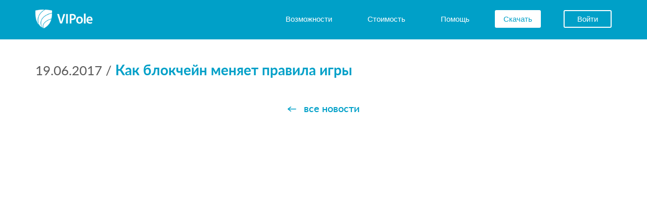

--- FILE ---
content_type: text/html; charset=UTF-8
request_url: https://www.vipole.com/ru/news/blockchain-a-game-changer-c1c6cef05701
body_size: 5157
content:
<!DOCTYPE HTML>
<html lang="ru">
<head>
<meta http-equiv="Content-Type" content="text/html; charset=UTF-8">
<title>Как блокчейн меняет правила игры</title>
<meta name="keywords" content="Новости vipole,новости безопаcности,новости системы безопасности,новости мессенджер">
<meta name="description" content="Защищенный онлайн мессенджер VIPole - Новости">
<meta name="author" content="www.vipole.com">
<meta name="viewport" content="width=device-width, initial-scale=1">
<meta name="yandex-verification" content="9fb882eb170316d6" />


<meta name="google-translate-customization" content="b93bb23f036bca29-930e378f32484eb3-gb5fd5c96fafb9507-12"></meta>
<meta name="google-site-verification" content="2UvwOwxf3ZYei_8iMjRFwJ7gVs-4pXiTxTNiya6qEqA" />
<link rel="canonical" href="https://www.vipole.com/ru/news/blockchain-a-game-changer-c1c6cef05701"/>
<link rel="alternate" href="https://www.vipole.com/en/news/blockchain-a-game-changer-c1c6cef05701" hreflang="x-default"/>
 <link rel="alternate" href="https://www.vipole.com/en/news/blockchain-a-game-changer-c1c6cef05701" hreflang="en"/>
 <link rel="alternate" href="https://www.vipole.com/ru/news/blockchain-a-game-changer-c1c6cef05701" hreflang="ru"/>
 <link rel="alternate" href="https://www.vipole.com/de/news/blockchain-a-game-changer-c1c6cef05701" hreflang="de"/>
 <link rel="alternate" href="https://www.vipole.com/es/news/blockchain-a-game-changer-c1c6cef05701" hreflang="es"/>
 <link rel="alternate" href="https://www.vipole.com/fr/news/blockchain-a-game-changer-c1c6cef05701" hreflang="fr"/>
 <link rel="alternate" href="https://www.vipole.com/it/news/blockchain-a-game-changer-c1c6cef05701" hreflang="it"/>
 <link rel="alternate" href="https://www.vipole.com/pt/news/blockchain-a-game-changer-c1c6cef05701" hreflang="pt"/>
 <link rel="alternate" href="https://www.vipole.com/tr/news/blockchain-a-game-changer-c1c6cef05701" hreflang="tr"/>
 <link rel="alternate" href="https://www.vipole.com/ja/news/blockchain-a-game-changer-c1c6cef05701" hreflang="ja"/>

<link rel="icon" href="/static/common/img/favicon.ico" type="image/x-icon">
<link rel="shortcut icon" href="/static/common/img/favicon.ico" type="image/x-icon">
<link rel="stylesheet" href="/static/common/css/style.css?v=125" type="text/css">

<!--[if lt IE 9]>
 <script src="/static/common/js/lib/html5shiv.js"></script><script src="/static/common/js/lib/respond.min.js"></script>
<![endif]-->

<!-- Facebook Pixel Code -->

<script type="text/javascript">
/*!function(f,b,e,v,n,t,s){
if(f.fbq)return;n=f.fbq=function(){n.callMethod?
n.callMethod.apply(n,arguments):n.queue.push(arguments)};if(!f._fbq)f._fbq=n;
n.push=n;n.loaded=!0;n.version='2.0';n.queue=[];t=b.createElement(e);t.async=!0;
t.src=v;s=b.getElementsByTagName(e)[0];s.parentNode.insertBefore(t,s)}(window,
document,'script','//connect.facebook.net/en_US/fbevents.js');

fbq('init', '1513485095646316');
fbq('track', "PageView");*/</script>
<!-- <noscript><img height="1" width="1" style="display:none" src="https://www.facebook.com/tr?id=1513485095646316&ev=PageView&noscript=1"/></noscript> -->
<!-- End Facebook Pixel Code -->


 <script type="text/javascript">
 /* Google Analitics */
 var _gaq = _gaq || [];
 _gaq.push(['_setAccount', 'UA-35148127-1']);
 _gaq.push(['_trackPageview']);

 (function() {
 var ga = document.createElement('script'); ga.type = 'text/javascript'; ga.async = true;
 ga.src = ('https:' == document.location.protocol ? 'https://ssl' : 'http://www') + '.google-analytics.com/ga.js';
 var s = document.getElementsByTagName('script')[0]; s.parentNode.insertBefore(ga, s);
 })();
 /* Google Analitics */
 </script>
</head>
<body class=" lang-ru" data-spy="scroll" data-target="#menu" data-offset="90">




<header> <div class="container v-nav-main"> <nav class="navbar navbar-default v-navbar" role="navigation"> <div class="navbar-header"> <a href="/ru/"><img id="logo-img-logo" src="/static/common/img/logo_white.png" width="113" height="37" border="0" title="Защищенный мессенджер"></a> <!-- /ru/ <div id="v-slogan" class="hidden-sm hidden-xs">for secure communications</div>--> <!-- <button type="button" class="navbar-toggle collapsed navbar-slider-button" data-toggle="offcanvas" data-target="#navbar" aria-expanded="false" aria-controls="navbar">--> <button type="button" class="navbar-toggle collapsed navbar-slider-button" data-toggle="offcanvas" data-target=".navmenu"> <span>Меню</span> </button> </div> <div class="collapse navbar-collapse" id="navbar-collapse-1"> <ul class="nav navbar-nav navbar-right v-main-menu v-second-nav"> <li><a href="/ru/features"><span>Возможности</span></a></li> <!-- <li><a href="/ru/business">Business</a></li> --> <li><a href="/ru/pricing"><span>Стоимость</span></a></li> <li><a href="/ru/support"><span>Помощь</span></a></li> <li><a href="/ru/download" id="a-download"><span id="v-download">Скачать</span></a></li> <li><a href="/ru/user" class="a-sign"><span class="v-sign">Войти</span></a></li> </ul> </div> </nav> <div class="navmenu navmenu-default navmenu-fixed-left offcanvas-sm hidden-sm hidden-md hidden-lg"> <a href="/ru/"> <div class="logo-mobile hidden-sm hidden-md hidden-lg"> <img id="logo-img-logo" src="/static/common/img/logo_white.png" width="113" height="37" border="0" title=""> </div> </a> <ul class="nav navmenu-nav start-menu"> <li><a href="/ru/features">Возможности</a></li> <li><a href="/ru/pricing">Стоимость</a></li> <li><a href="/ru/support">Поддержка</a></li> </ul> <ul class="nav load-button"> <li><a href="/ru/download" id="a-download"><span id="v-download">Скачайте VIPole</span></a></li> </ul> <ul class="nav navmenu-nav"> <li><a href="/ru/user" class="a-sign"><span class="v-sign">Войти</span></a></li> </ul> </div> </div> </header>
<div id="content">
<div class="container v-page">
<div class="top-10">&nbsp;</div>

<div class="internal">
<div class="internal_content">
 <div class=""> <div class="news-inner"> </div> </div> <div class="news-page"> <div class="news-body"> <span class="news-date-body">19.06.2017</span> <h1 class="header inline">Как блокчейн меняет правила игры</h1> <div class="news-content"></div> <div class="row"> <div class="col-md-12 tac top-10"><a href="/ru/news" class="more-link-back">все новости</a></div> </div> </div> </div> 
</div>
</div>
</div>
</div>
<div id="progress-overlay"> <div id="progress-dialog" class="loader" data-initialize="loader"></div> </div> <div class="js-slider"> <div class="container-menu"> <div class="js-ref"></div> <a class="close" href="#" onclick="return false;" tabindex="1">Close <span>X</span></a> </div> </div> <div class="close-menu hidden-sm hidden-md hidden-lg"></div> <footer> <div class="container"> <div class="row"> <div class="col-sm-12 pds0-xs"> <div class="list-reference"> <div> <input type="checkbox" id="reference-menu-vipole"> <label for="reference-menu-vipole"><div class="head">VIPole</div></label> <div class="submenu"> <div><a href="/ru/about_vipole">О VIPole</a></div> <div><a href="/ru/features">Возможности</a></div> <div><a href="/ru/pricing">Тарифы</a></div> <div><a href="/ru/download">Загрузка</a></div> </div> </div> <div> <input type="checkbox" id="reference-menu-security"> <label for="reference-menu-security"><div class="head">Безопасность</div></label> <div class="submenu"> <div><a href="/ru/security">Общие сведения</a></div> <div><a href="/ru/security/protection-levels">Уровни защиты</a></div> <div><a href="/ru/security/encryption">Шифрование</a></div> <!-- <div>&nbsp;</div>--> </div> </div> <div class="cl"></div> <div> <input type="checkbox" id="reference-menu-partners"> <label for="reference-menu-partners"><div class="head">Enterprise</div></label> <div class="submenu"> <div><a href="/ru/pricing/enterprise">Возможности</a></div> <div><a href="/ru/partners/resellers">Реселерская программа</a></div> <div><a href="https://onpremise.vipole.com/">Вход для клиентов</a></div> <div><a href="https://onpremise.vipole.com/#/registration">Регистрация Enterprise</a></div> <!-- <div><a href="/ru/partners/affiliates">Аффилиатная программа</a></div> --> <!-- <div><a href="/ru/businessclub">Бизнес Клуб</a></div> --> </div> </div> <div> <input type="checkbox" id="reference-menu-about"> <label for="reference-menu-about"><div class="head">О нас</div></label> <div class="submenu"> <div><a href="/ru/about_us">Компания</a></div> <!-- <div><a href="/ru/news">Новости</a></div> --> <div><a href="http://blog.vipole.com/" target="_blank">Блог</a></div> <div><a href="/ru/feedback">Контакты</a></div> </div> </div> <div class="cl"></div> <div> <input type="checkbox" id="reference-menu-support"> <label for="reference-menu-support"><div class="head">Мой Аккаунт</div></label> <div class="submenu"> <div><a href="/ru/registration" id="v-sign-up-link">Регистрация</a></div> <div><a href="/ru/user">Войти</a></div> <div></div> <!-- <div><a href="https://onpremise.vipole.com">Enterprise вход</a></div> --> <div><a href="/ru/partners/referrals">Реферальная программа</a></div> <div><a href="/ru/support">Помощь</a></div> <!-- <div><a href="/ru/feedback">Feedback</a></div> --> </div> </div> </div> </div> </div> </div> </footer> <footer class="end-page"> <div class="container"> <div class="row icon-footer"> <div class="col-sm-7 social"> <div class="icons"> <a href="https://medium.com/@VIPole" target="_blank"><div class="medium"></div></a> <a href="https://www.facebook.com/VIPoleapp" target="_blank"><div class="facebook"></div></a> <a href="https://twitter.com/VIPoleapp" target="_blank"><div class="twitter"></div></a> <a href="https://www.linkedin.com/company/vipole" target="_blank"><div class="in"></div></a> <a href="http://www.youtube.com/user/vipolemessenger" target="_blank"><div class="youtube"></div></a> </div> </div> <div class="col-sm-5 language"> <div class="dropdown v-choose-language"> <span>Язык:</span> <a href="#" id="drop-down-lang" class="dropdown-toggle" data-toggle="dropdown"><span class="lang">Русский</span></a> <ul class="dropdown-menu dropdown-menu-left lang-dropdown-menu"> <li data-lang="en" data-path="/en"><a href="/en/news/blockchain-a-game-changer-c1c6cef05701">English (English)</a></li> <li data-lang="fr" data-path="/fr/"><a href="/fr/news/blockchain-a-game-changer-c1c6cef05701">French (Français)</a></li> <li data-lang="de" data-path="/de/"><a href="/de/news/blockchain-a-game-changer-c1c6cef05701">German (Deutsch)</a></li> <li data-lang="it" data-path="/it/"><a href="/it/news/blockchain-a-game-changer-c1c6cef05701">Italian (Italiano)</a></li> <li data-lang="ja" data-path="/ja/"><a href="/ja/news/blockchain-a-game-changer-c1c6cef05701">Japan (日本語)</a></li> <li data-lang="pt" data-path="/pt/"><a href="/pt/news/blockchain-a-game-changer-c1c6cef05701">Portuguese (Português)</a></li> <li data-lang="ru" data-path="/ru/"><a href="/ru/news/blockchain-a-game-changer-c1c6cef05701">Russian (Русский)</a></li> <li data-lang="es" data-path="/es/"><a href="/es/news/blockchain-a-game-changer-c1c6cef05701">Spanish (Español)</a></li> <li data-lang="tr" data-path="/tr/"><a href="/tr/news/blockchain-a-game-changer-c1c6cef05701">Turkish (Türkçe)</a></li> </ul> </div> </div> </div> <div class="row copyright"> <div class="col-md-12"> <p class="legal"> <span>© 2025 VIPole LTD, All rights reserved. </span> </p> <p class="legal"> <span><a href="/ru/user_agreement">User Agreement</a> | <a href="/ru/terms_of_use">Terms of Use</a> | <a href="/ru/confidentiality">Privacy Policy</a></span> </p> </div> </div> </div> </footer>
<link href="/static/common/css/news.css?v=125" rel="stylesheet" />
<link href="/static/common/css/lightbox.min.css?v=125" rel="stylesheet" />
<script src="/static/common/js/lib/vlib.site.min.js?v=125"></script>
<script src="/static/common/js/lib/lightbox-2.6.min.js?v=125"></script>



<a href="https://metrika.yandex.ru/stat/?id=16299736&from=informer"
 target="_blank" rel="nofollow"><img src="https://informer.yandex.ru/informer/16299736/3_1_FFFFFFFF_EFEFEFFF_0_pageviews"
 style="width:88px; height:31px; border:0;" alt="Яндекс.Метрика" title="Яндекс.Метрика: данные за сегодня (просмотры, визиты и уникальные посетители)" class="ym-advanced-informer" data-cid="16299736" data-lang="ru" />
</a>
<script type="text/javascript" >
 (function(m,e,t,r,i,k,a){m[i]=m[i]||function(){(m[i].a=m[i].a||[]).push(arguments)};
 m[i].l=1*new Date();k=e.createElement(t),a=e.getElementsByTagName(t)[0],k.async=1,k.src=r,a.parentNode.insertBefore(k,a)})
 (window, document, "script", "https://mc.yandex.ru/metrika/tag.js", "ym");

 ym(16299736, "init", {
 clickmap:true,
 trackLinks:true,
 accurateTrackBounce:true,
 webvisor:true
 });
</script>
<noscript><div><img src="https://mc.yandex.ru/watch/16299736" style="position:absolute; left:-9999px;" alt="" /></div></noscript>

<script type="text/javascript">
$(document).ready(function() {
 Progress=new VProgress();
 $(".y" + "m" + "-adva" + "nced-in" + "former").css("disp" + "lay","n" + "o" + "ne");
 var lang='ru';
 var arr=[];
 arr.push("en");
 arr.push("ru");
 VLanguages(arr);
 
 
 /*Remarketing Google*/
 var google_conversion_id = 932789313;
 var google_custom_params = window.google_tag_params;
 var google_remarketing_only = true;
 $.getScript("//www.googleadservices.com/pagead/conversion.js");
}); 
</script>
<!-- Remarketing Google -->
<noscript>
<div style="display:inline;">
<img height="1" width="1" style="border-style:none;" alt="" src="//googleads.g.doubleclick.net/pagead/viewthroughconversion/932789313/?guid=ON&amp;script=0"/>
</div>
</noscript>
<form id="languages-form" action="" method="post" autocomplete="off">
 <input type="hidden" name="newlang" id="newlang" value=""> 
</form>
</body>
</html>

--- FILE ---
content_type: text/css
request_url: https://www.vipole.com/static/common/css/style.css?v=125
body_size: 202054
content:
@font-face{font-family:lato;font-weight:900;font-style:"normal";src:url(../fonts/Lato/000000000000000000015235.woff2)}@font-face{font-family:lato;font-weight:800;font-style:"normal";src:url(../fonts/Lato/000000000000000000015233.woff2)}@font-face{font-family:lato;font-weight:700;font-style:"normal";src:url(../fonts/Lato/000000000000000000015231.woff2)}@font-face{font-family:lato;font-weight:600;font-style:"normal";src:url(../fonts/Lato/000000000000000000015226.woff2)}@font-face{font-family:lato;font-weight:500;font-style:"normal";src:url(../fonts/Lato/00000000000000000001522e.woff2)}@font-face{font-family:lato;font-weight:400;font-style:"normal";src:url(../fonts/Lato/00000000000000000001522c.woff2)}@font-face{font-family:lato;font-weight:300;font-style:"normal";src:url(../fonts/Lato/00000000000000000001522a.woff2)}.larger{font-size:1.3em}.larger,.larger a{color:#777}.largest{font-size:1.6em}.largest,.largest a{color:#555}.text{font-size:1.3em;line-height:1.6em}.text strong{font-size:1.1em;font-weight:700}.text strong.list-title,.text strong.strong-green{font-size:1.2em;font-weight:400}h2{font-size:1.6em;line-height:1.2em;margin:1em 0}h3{color:#00a0c8;font-size:1.3em;font-weight:700;margin-bottom:1em}#outer{height:100%;min-width:1030px}p{margin:10px 0;text-align:justify}#top{background-color:#00a0c8;height:75px;padding-bottom:.2em}#top,#top a{color:#fff}#top #lang-link{text-decoration:none}#top #lang{background-color:#00b0d8;font-weight:400;padding:.2em}#top #lang img{margin-left:.4em}#top #globe,#top #lang img{vertical-align:middle}#top #nav{padding-top:.7em;text-align:right}#top #nav a{font-weight:700;margin:0 .6em}#top #nav #sign_up{background-color:#fff;border-bottom-left-radius:.8em;border-bottom-right-radius:.8em;margin-left:.9em;padding:1.2em .8em .6em}#top #nav #sign_up a{color:#00a0c8}#top #nav #sign_up a#logout{color:#00b090}#top #logo{float:left;padding:1em 0}#top #logo #slogan{font-weight:700}#top #logo img{padding-right:.7em}#top #slogan-outer{height:100%;min-height:100%}#top li{list-style-type:none}#footer{background-color:#00a0c8;color:#fff;font-size:1.2em;font-weight:700;height:120px;overflow:hidden;padding:.6em 0}#footer a{color:#fff;font-size:.8em}#footer li{list-style-type:none}#google_translate_element{position:absolute;top:0;visibility:hidden;pointer-events:none}.goog-tooltip,.goog-tooltip:hover{display:none!important}.goog-text-highlight{background-color:transparent!important;border:none!important;box-shadow:none!important}#languages{background-color:#00b0d8;border:1px solid #f4f4f4;position:absolute}#languages ul li{padding:.6em .4em}#languages ul li a{color:#fff}#languages ul li:hover{background-color:#00c0e8;cursor:pointer}#languages ul li img{margin-right:.4em}#languages li{list-style-type:none;margin-left:0}.middle-column{margin:0 auto;padding:0 10px;position:relative;width:1020px}.links li{padding:.1em 0}.footer-column{float:left;overflow:hidden}.copyright div{font-size:.9em;font-weight:400;text-align:right}.copyright .follow{font-weight:700}#nav_top{margin:0 0 1.5em}#nav_top a img{margin-right:.5em;vertical-align:-.2em;width:1.2em}#nav_main{margin:0 0 1.5em}#logo-img{float:left}#slogan-outer{margin-top:24px;padding-left:168px}#content{background:url(/static/common/img/top_bg.png) repeat-x 0 0;height:auto!important;margin:0 auto;overflow:hidden;width:100%}.internal_content{padding-bottom:35px;margin-top:15px}.internal .header{color:#00a0c8;font-size:2em;font-weight:700;margin:20px 0 6px}.internal .navigation{color:#999;font-size:1em;margin-bottom:20px}.internal .navigation a{color:#999;text-decoration:underline}h1.header{color:#00a0c8;font-weight:400;line-height:1.25em;font-size:36px;text-align:center;margin-top:40px}#tab-content h1.header{margin:0 0 6px}.clear{clear:both}.section-header{color:#00a0c8;font-size:1.8em}.section-header a{text-decoration:none}.section-header a:hover{text-decoration:underline}.pages .page-curr{background-color:#9cb3c3;color:#fff;padding:8px 12px}.pages .page-curr,.pages a{display:inline-block;font-size:1.1em}.pages a{margin:5px 10px;text-decoration:none}#progress-dialog{left:45%;opacity:.75;position:fixed;top:40%}#progress-dialog .modal{display:block;overflow:auto;position:relative}#progress-dialog .modal .modal-dialog{width:auto;position:relative;margin:0}.ul-contents li{margin-bottom:1em}.content_part{width:90%}.content_part ul li{list-style-type:disc;margin-left:2em}.content_part strong{font-size:1.1em}.emphasis{color:#077}.strong{font-weight:700}.title{font-size:1.4em}.subtitle{font-size:1.2em}.strong-green{color:#070}.super-vipole{color:#070;font-size:1.4em;text-align:center}ul li{list-style-type:disc;margin-left:2em}ol li{list-style-type:decimal;margin-bottom:.3em}.underline{text-decoration:underline}.column3{float:left;width:33%}#dialog-body{background-color:#e6f0f5;border:1px solid #ccc;font-size:14px;left:30%;min-width:300px;padding:0;position:fixed;top:20%;z-index:11}.dialog-header{background-color:#00a0c8;color:#fff;font-size:18px;font-weight:700;padding:8px;text-align:center}.dialog-content{padding:8px 16px}.dialog-bottom{padding:4px 16px;text-align:center}.dialog-bottom button{margin:0 5px}.affiliate-programs-list{margin:1em 3em}.affiliate-programs-list li{font-size:1.2em;margin:1em 0}.affiliate-rules ol li{margin-left:1em;margin-top:1em}#progress{height:16px;margin-right:.5em}#processing-text{font-style:italic}
/*!
 * Jasny Bootstrap v3.1.3 (http://jasny.github.io/bootstrap)
 * Copyright 2012-2014 Arnold Daniels
 * Licensed under Apache-2.0 (https://github.com/jasny/bootstrap/blob/master/LICENSE)
 */.container-smooth{max-width:1170px}@media (min-width:1px){.container-smooth{width:auto}}.btn-labeled{padding-top:0;padding-bottom:0}.btn-label{position:relative;background:0 0;background:rgba(0,0,0,.15);display:inline-block;padding:6px 12px;left:-12px;border-radius:3px 0 0 3px}.btn-label.btn-label-right{left:auto;right:-12px;border-radius:0 3px 3px 0}.btn-lg .btn-label{padding:10px 16px;left:-16px;border-radius:5px 0 0 5px}.btn-lg .btn-label.btn-label-right{left:auto;right:-16px;border-radius:0 5px 5px 0}.btn-sm .btn-label{padding:5px 10px;left:-10px;border-radius:2px 0 0 2px}.btn-sm .btn-label.btn-label-right{left:auto;right:-10px;border-radius:0 2px 2px 0}.btn-xs .btn-label{padding:1px 5px;left:-5px;border-radius:2px 0 0 2px}.btn-xs .btn-label.btn-label-right{left:auto;right:-5px;border-radius:0 2px 2px 0}.nav-tabs-bottom{border-bottom:0;border-top:1px solid #ddd}.nav-tabs-bottom>li{margin-bottom:0;margin-top:-1px}.nav-tabs-bottom>li>a{border-radius:0 0 4px 4px}.nav-tabs-bottom>li.active>a,.nav-tabs-bottom>li.active>a:focus,.nav-tabs-bottom>li.active>a:hover,.nav-tabs-bottom>li>a:focus,.nav-tabs-bottom>li>a:hover{border:1px solid #ddd;border-top-color:transparent}.nav-tabs-left{border-bottom:0;border-right:1px solid #ddd}.nav-tabs-left>li{margin-bottom:0;margin-right:-1px;float:none}.nav-tabs-left>li>a{border-radius:4px 0 0 4px;margin-right:0;margin-bottom:2px}.nav-tabs-left>li.active>a,.nav-tabs-left>li.active>a:focus,.nav-tabs-left>li.active>a:hover,.nav-tabs-left>li>a:focus,.nav-tabs-left>li>a:hover{border:1px solid #ddd;border-right-color:transparent}.row>.nav-tabs-left{padding-right:0;padding-left:15px;margin-right:-1px;position:relative;z-index:1}.nav-tabs-right,.row>.nav-tabs-left+.tab-content{border-left:1px solid #ddd}.nav-tabs-right{border-bottom:0}.nav-tabs-right>li{margin-bottom:0;margin-left:-1px;float:none}.nav-tabs-right>li>a{border-radius:0 4px 4px 0;margin-left:0;margin-bottom:2px}.nav-tabs-right>li.active>a,.nav-tabs-right>li.active>a:focus,.nav-tabs-right>li.active>a:hover,.nav-tabs-right>li>a:focus,.nav-tabs-right>li>a:hover{border:1px solid #ddd;border-left-color:transparent}.row>.nav-tabs-right{padding-left:0;padding-right:15px}.navbar-offcanvas,.navmenu{width:300px;height:auto;border-width:1px;border-style:solid;border-radius:4px}.navbar-offcanvas,.navmenu-fixed-left,.navmenu-fixed-right{position:fixed;z-index:15;top:0;bottom:0;overflow-y:auto;border-radius:0}.navbar-offcanvas.navmenu-fixed-left,.navmenu-fixed-left{left:0;right:auto;border-width:0 1px 0 0}.navbar-offcanvas,.navmenu-fixed-right{left:auto;right:0;border-width:0 0 0 1px}.navmenu-nav{margin-bottom:10px}.navmenu-nav.dropdown-menu{position:static;margin:0;padding-top:0;float:none;border:none;box-shadow:none;border-radius:0}.navbar-offcanvas .navbar-nav{margin:0}@media (min-width:768px){.navbar-offcanvas{width:auto;border-top:0;box-shadow:none}.navbar-offcanvas.offcanvas{position:static;display:block!important;height:auto!important;padding-bottom:0;overflow:visible!important}.navbar-offcanvas .navbar-nav.navbar-left:first-child{margin-left:-15px}.navbar-offcanvas .navbar-nav.navbar-right:last-child{margin-right:-15px}.navbar-offcanvas .navmenu-brand{display:none}}.navmenu-brand{display:block;font-size:18px;line-height:20px;padding:10px 15px;margin:10px 0}.navmenu-brand:focus,.navmenu-brand:hover{text-decoration:none}.navbar-default .navbar-offcanvas,.navmenu-default{background-color:#f8f8f8;border-color:#e7e7e7}.navbar-default .navbar-offcanvas .navmenu-brand,.navmenu-default .navmenu-brand{color:#777}.navbar-default .navbar-offcanvas .navmenu-brand:focus,.navbar-default .navbar-offcanvas .navmenu-brand:hover,.navmenu-default .navmenu-brand:focus,.navmenu-default .navmenu-brand:hover{color:#5e5e5e;background-color:transparent}.navbar-default .navbar-offcanvas .navmenu-text,.navmenu-default .navmenu-text{color:#777}.navbar-default .navbar-offcanvas .navmenu-nav>.dropdown>a:focus .caret,.navbar-default .navbar-offcanvas .navmenu-nav>.dropdown>a:hover .caret,.navmenu-default .navmenu-nav>.dropdown>a:focus .caret,.navmenu-default .navmenu-nav>.dropdown>a:hover .caret{border-top-color:#333;border-bottom-color:#333}.navbar-default .navbar-offcanvas .navmenu-nav>.open>a,.navbar-default .navbar-offcanvas .navmenu-nav>.open>a:focus,.navbar-default .navbar-offcanvas .navmenu-nav>.open>a:hover,.navmenu-default .navmenu-nav>.open>a,.navmenu-default .navmenu-nav>.open>a:focus,.navmenu-default .navmenu-nav>.open>a:hover{background-color:#e7e7e7;color:#555}.navbar-default .navbar-offcanvas .navmenu-nav>.open>a .caret,.navbar-default .navbar-offcanvas .navmenu-nav>.open>a:focus .caret,.navbar-default .navbar-offcanvas .navmenu-nav>.open>a:hover .caret,.navmenu-default .navmenu-nav>.open>a .caret,.navmenu-default .navmenu-nav>.open>a:focus .caret,.navmenu-default .navmenu-nav>.open>a:hover .caret{border-top-color:#555;border-bottom-color:#555}.navbar-default .navbar-offcanvas .navmenu-nav>.dropdown>a .caret,.navmenu-default .navmenu-nav>.dropdown>a .caret{border-top-color:#777;border-bottom-color:#777}.navbar-default .navbar-offcanvas .navmenu-nav.dropdown-menu,.navmenu-default .navmenu-nav.dropdown-menu{background-color:#e7e7e7}.navbar-default .navbar-offcanvas .navmenu-nav.dropdown-menu>.divider,.navmenu-default .navmenu-nav.dropdown-menu>.divider{background-color:#f8f8f8}.navbar-default .navbar-offcanvas .navmenu-nav.dropdown-menu>.active>a,.navbar-default .navbar-offcanvas .navmenu-nav.dropdown-menu>.active>a:focus,.navbar-default .navbar-offcanvas .navmenu-nav.dropdown-menu>.active>a:hover,.navmenu-default .navmenu-nav.dropdown-menu>.active>a,.navmenu-default .navmenu-nav.dropdown-menu>.active>a:focus,.navmenu-default .navmenu-nav.dropdown-menu>.active>a:hover{background-color:#d7d7d7}.navbar-default .navbar-offcanvas .navmenu-nav>li>a,.navmenu-default .navmenu-nav>li>a{color:#777}.navbar-default .navbar-offcanvas .navmenu-nav>li>a:focus,.navbar-default .navbar-offcanvas .navmenu-nav>li>a:hover,.navmenu-default .navmenu-nav>li>a:focus,.navmenu-default .navmenu-nav>li>a:hover{color:#333;background-color:transparent}.navbar-default .navbar-offcanvas .navmenu-nav>.active>a,.navbar-default .navbar-offcanvas .navmenu-nav>.active>a:focus,.navbar-default .navbar-offcanvas .navmenu-nav>.active>a:hover,.navmenu-default .navmenu-nav>.active>a,.navmenu-default .navmenu-nav>.active>a:focus,.navmenu-default .navmenu-nav>.active>a:hover{color:#555;background-color:#e7e7e7}.navbar-default .navbar-offcanvas .navmenu-nav>.disabled>a,.navbar-default .navbar-offcanvas .navmenu-nav>.disabled>a:focus,.navbar-default .navbar-offcanvas .navmenu-nav>.disabled>a:hover,.navmenu-default .navmenu-nav>.disabled>a,.navmenu-default .navmenu-nav>.disabled>a:focus,.navmenu-default .navmenu-nav>.disabled>a:hover{color:#ccc;background-color:transparent}.navbar-inverse .navbar-offcanvas,.navmenu-inverse{background-color:#222;border-color:#080808}.navbar-inverse .navbar-offcanvas .navmenu-brand,.navmenu-inverse .navmenu-brand{color:#999}.navbar-inverse .navbar-offcanvas .navmenu-brand:focus,.navbar-inverse .navbar-offcanvas .navmenu-brand:hover,.navmenu-inverse .navmenu-brand:focus,.navmenu-inverse .navmenu-brand:hover{color:#fff;background-color:transparent}.navbar-inverse .navbar-offcanvas .navmenu-text,.navmenu-inverse .navmenu-text{color:#999}.navbar-inverse .navbar-offcanvas .navmenu-nav>.dropdown>a:focus .caret,.navbar-inverse .navbar-offcanvas .navmenu-nav>.dropdown>a:hover .caret,.navmenu-inverse .navmenu-nav>.dropdown>a:focus .caret,.navmenu-inverse .navmenu-nav>.dropdown>a:hover .caret{border-top-color:#fff;border-bottom-color:#fff}.navbar-inverse .navbar-offcanvas .navmenu-nav>.open>a,.navbar-inverse .navbar-offcanvas .navmenu-nav>.open>a:focus,.navbar-inverse .navbar-offcanvas .navmenu-nav>.open>a:hover,.navmenu-inverse .navmenu-nav>.open>a,.navmenu-inverse .navmenu-nav>.open>a:focus,.navmenu-inverse .navmenu-nav>.open>a:hover{background-color:#080808;color:#fff}.navbar-inverse .navbar-offcanvas .navmenu-nav>.open>a .caret,.navbar-inverse .navbar-offcanvas .navmenu-nav>.open>a:focus .caret,.navbar-inverse .navbar-offcanvas .navmenu-nav>.open>a:hover .caret,.navmenu-inverse .navmenu-nav>.open>a .caret,.navmenu-inverse .navmenu-nav>.open>a:focus .caret,.navmenu-inverse .navmenu-nav>.open>a:hover .caret{border-top-color:#fff;border-bottom-color:#fff}.navbar-inverse .navbar-offcanvas .navmenu-nav>.dropdown>a .caret,.navmenu-inverse .navmenu-nav>.dropdown>a .caret{border-top-color:#999;border-bottom-color:#999}.navbar-inverse .navbar-offcanvas .navmenu-nav.dropdown-menu,.navmenu-inverse .navmenu-nav.dropdown-menu{background-color:#080808}.navbar-inverse .navbar-offcanvas .navmenu-nav.dropdown-menu>.divider,.navmenu-inverse .navmenu-nav.dropdown-menu>.divider{background-color:#222}.navbar-inverse .navbar-offcanvas .navmenu-nav.dropdown-menu>.active>a,.navbar-inverse .navbar-offcanvas .navmenu-nav.dropdown-menu>.active>a:focus,.navbar-inverse .navbar-offcanvas .navmenu-nav.dropdown-menu>.active>a:hover,.navmenu-inverse .navmenu-nav.dropdown-menu>.active>a,.navmenu-inverse .navmenu-nav.dropdown-menu>.active>a:focus,.navmenu-inverse .navmenu-nav.dropdown-menu>.active>a:hover{background-color:#000}.navbar-inverse .navbar-offcanvas .navmenu-nav>li>a,.navmenu-inverse .navmenu-nav>li>a{color:#999}.navbar-inverse .navbar-offcanvas .navmenu-nav>li>a:focus,.navbar-inverse .navbar-offcanvas .navmenu-nav>li>a:hover,.navmenu-inverse .navmenu-nav>li>a:focus,.navmenu-inverse .navmenu-nav>li>a:hover{color:#fff;background-color:transparent}.navbar-inverse .navbar-offcanvas .navmenu-nav>.active>a,.navbar-inverse .navbar-offcanvas .navmenu-nav>.active>a:focus,.navbar-inverse .navbar-offcanvas .navmenu-nav>.active>a:hover,.navmenu-inverse .navmenu-nav>.active>a,.navmenu-inverse .navmenu-nav>.active>a:focus,.navmenu-inverse .navmenu-nav>.active>a:hover{color:#fff;background-color:#080808}.navbar-inverse .navbar-offcanvas .navmenu-nav>.disabled>a,.navbar-inverse .navbar-offcanvas .navmenu-nav>.disabled>a:focus,.navbar-inverse .navbar-offcanvas .navmenu-nav>.disabled>a:hover,.navmenu-inverse .navmenu-nav>.disabled>a,.navmenu-inverse .navmenu-nav>.disabled>a:focus,.navmenu-inverse .navmenu-nav>.disabled>a:hover{color:#444;background-color:transparent}.alert-fixed-bottom,.alert-fixed-top{position:fixed;width:100%;z-index:13;border-radius:0;margin:0;left:0}@media (min-width:992px){.alert-fixed-bottom,.alert-fixed-top{width:992px;left:50%;margin-left:-496px}}.alert-fixed-top{top:0;border-width:0 0 1px}@media (min-width:992px){.alert-fixed-top{border-bottom-right-radius:4px;border-bottom-left-radius:4px;border-width:0 1px 1px}}.alert-fixed-bottom{bottom:0;border-width:1px 0 0}@media (min-width:992px){.alert-fixed-bottom{border-top-right-radius:4px;border-top-left-radius:4px;border-width:1px 1px 0}}.offcanvas{display:none}.offcanvas.in{display:block}@media (max-width:767px){.offcanvas-xs{display:none}.offcanvas-xs.in{display:block}}@media (max-width:991px){.offcanvas-sm{display:none}.offcanvas-sm.in{display:block}}@media (max-width:1199px){.offcanvas-md{display:none}.offcanvas-md.in{display:block}}.offcanvas-lg{display:none}.offcanvas-lg.in{display:block}.canvas-sliding{transition:top .35s,left .35s,bottom .35s,right .35s}.offcanvas-clone{height:0!important;width:0!important;overflow:hidden!important;border:none!important;margin:0!important;padding:0!important;position:absolute!important;top:auto!important;left:auto!important;bottom:0!important;right:0!important;opacity:0!important}.table.rowlink td:not(.rowlink-skip),.table .rowlink td:not(.rowlink-skip){cursor:pointer}.table.rowlink td:not(.rowlink-skip) a,.table .rowlink td:not(.rowlink-skip) a{color:inherit;font:inherit;text-decoration:inherit}.table-hover.rowlink tr:hover td,.table-hover .rowlink tr:hover td{background-color:#cfcfcf}.btn-file{overflow:hidden;position:relative;vertical-align:middle}.btn-file>input{position:absolute;top:0;right:0;margin:0;opacity:0;filter:alpha(opacity=0);font-size:23px;height:100%;width:100%;direction:ltr;cursor:pointer}.fileinput{margin-bottom:9px;display:inline-block}.fileinput .form-control{padding-top:7px;padding-bottom:5px;display:inline-block;margin-bottom:0;vertical-align:middle;cursor:text}.fileinput .thumbnail{overflow:hidden;display:inline-block;margin-bottom:5px;vertical-align:middle;text-align:center}.fileinput .thumbnail>img{max-height:100%}.fileinput .btn{vertical-align:middle}.fileinput-exists .fileinput-new,.fileinput-new .fileinput-exists{display:none}.fileinput-inline .fileinput-controls{display:inline}.fileinput-filename{vertical-align:middle;display:inline-block;overflow:hidden}.form-control .fileinput-filename{vertical-align:bottom}.fileinput.input-group{display:table}.fileinput.input-group>*{position:relative;z-index:2}.fileinput.input-group>.btn-file{z-index:1}.fileinput-new.input-group .btn-file,.fileinput-new .input-group .btn-file{border-radius:0 4px 4px 0}.fileinput-new.input-group .btn-file.btn-sm,.fileinput-new .input-group .btn-file.btn-sm,.fileinput-new.input-group .btn-file.btn-xs,.fileinput-new .input-group .btn-file.btn-xs{border-radius:0 3px 3px 0}.fileinput-new.input-group .btn-file.btn-lg,.fileinput-new .input-group .btn-file.btn-lg{border-radius:0 6px 6px 0}.form-group.has-warning .fileinput .fileinput-preview{color:#8a6d3b}.form-group.has-warning .fileinput .thumbnail{border-color:#faebcc}.form-group.has-error .fileinput .fileinput-preview{color:#a94442}.form-group.has-error .fileinput .thumbnail{border-color:#ebccd1}.form-group.has-success .fileinput .fileinput-preview{color:#3c763d}.form-group.has-success .fileinput .thumbnail{border-color:#d6e9c6}.input-group-addon:not(:first-child){border-left:0}
/*!
 * Bootstrap v3.3.7 (http://getbootstrap.com)
 * Copyright 2011-2016 Twitter, Inc.
 * Licensed under MIT (https://github.com/twbs/bootstrap/blob/master/LICENSE)
 */
/*! normalize.css v3.0.3 | MIT License | github.com/necolas/normalize.css */html{font-family:sans-serif;-ms-text-size-adjust:100%;-webkit-text-size-adjust:100%}body{margin:0}article,aside,details,figcaption,figure,footer,header,hgroup,main,menu,nav,section,summary{display:block}audio,canvas,progress,video{display:inline-block;vertical-align:baseline}audio:not([controls]){display:none;height:0}[hidden],template{display:none}a{background-color:transparent}a:active,a:hover{outline:0}abbr[title]{border-bottom:1px dotted}b,strong{font-weight:700}dfn{font-style:italic}h1{font-size:2em;margin:.67em 0}mark{background:#ff0;color:#000}small{font-size:80%}sub,sup{font-size:75%;line-height:0;position:relative;vertical-align:baseline}sup{top:-.5em}sub{bottom:-.25em}img{border:0}svg:not(:root){overflow:hidden}figure{margin:1em 40px}hr{box-sizing:content-box;height:0}pre{overflow:auto}code,kbd,pre,samp{font-family:monospace,monospace;font-size:1em}button,input,optgroup,select,textarea{color:inherit;font:inherit;margin:0}button{overflow:visible}button,select{text-transform:none}button,html input[type=button],input[type=reset],input[type=submit]{-webkit-appearance:button;cursor:pointer}button[disabled],html input[disabled]{cursor:default}button::-moz-focus-inner,input::-moz-focus-inner{border:0;padding:0}input{line-height:normal}input[type=checkbox],input[type=radio]{box-sizing:border-box;padding:0}input[type=number]::-webkit-inner-spin-button,input[type=number]::-webkit-outer-spin-button{height:auto}input[type=search]{-webkit-appearance:textfield;box-sizing:content-box}input[type=search]::-webkit-search-cancel-button,input[type=search]::-webkit-search-decoration{-webkit-appearance:none}fieldset{border:1px solid silver;margin:0 2px;padding:.35em .625em .75em}textarea{overflow:auto}optgroup{font-weight:700}table{border-collapse:collapse;border-spacing:0}td,th{padding:0}
/*! Source: https://github.com/h5bp/html5-boilerplate/blob/master/src/css/main.css */@media print{*,:after,:before{background:transparent!important;color:#000!important;box-shadow:none!important;text-shadow:none!important}a,a:visited{text-decoration:underline}a[href]:after{content:" (" attr(href) ")"}abbr[title]:after{content:" (" attr(title) ")"}a[href^="#"]:after,a[href^="javascript:"]:after{content:""}blockquote,pre{border:1px solid #999;page-break-inside:avoid}thead{display:table-header-group}img,tr{page-break-inside:avoid}img{max-width:100%!important}h2,h3,p{orphans:3;widows:3}h2,h3{page-break-after:avoid}.navbar{display:none}.btn>.caret,.dropup>.btn>.caret{border-top-color:#000!important}.label{border:1px solid #000}.table{border-collapse:collapse!important}.table td,.table th{background-color:#fff!important}.table-bordered td,.table-bordered th{border:1px solid #ddd!important}}@font-face{font-family:Glyphicons Halflings;src:url(../fonts/glyphicons-halflings-regular.eot);src:url(../fonts/glyphicons-halflings-regular.eot?#iefix) format("embedded-opentype"),url(../fonts/glyphicons-halflings-regular.woff2) format("woff2"),url(../fonts/glyphicons-halflings-regular.woff) format("woff"),url(../fonts/glyphicons-halflings-regular.ttf) format("truetype"),url(../fonts/glyphicons-halflings-regular.svg#glyphicons_halflingsregular) format("svg")}.glyphicon{position:relative;top:1px;display:inline-block;font-family:Glyphicons Halflings;font-style:normal;font-weight:400;line-height:1;-webkit-font-smoothing:antialiased;-moz-osx-font-smoothing:grayscale}.glyphicon-asterisk:before{content:"\002a"}.glyphicon-plus:before{content:"\002b"}.glyphicon-eur:before,.glyphicon-euro:before{content:"\20ac"}.glyphicon-minus:before{content:"\2212"}.glyphicon-cloud:before{content:"\2601"}.glyphicon-envelope:before{content:"\2709"}.glyphicon-pencil:before{content:"\270f"}.glyphicon-glass:before{content:"\e001"}.glyphicon-music:before{content:"\e002"}.glyphicon-search:before{content:"\e003"}.glyphicon-heart:before{content:"\e005"}.glyphicon-star:before{content:"\e006"}.glyphicon-star-empty:before{content:"\e007"}.glyphicon-user:before{content:"\e008"}.glyphicon-film:before{content:"\e009"}.glyphicon-th-large:before{content:"\e010"}.glyphicon-th:before{content:"\e011"}.glyphicon-th-list:before{content:"\e012"}.glyphicon-ok:before{content:"\e013"}.glyphicon-remove:before{content:"\e014"}.glyphicon-zoom-in:before{content:"\e015"}.glyphicon-zoom-out:before{content:"\e016"}.glyphicon-off:before{content:"\e017"}.glyphicon-signal:before{content:"\e018"}.glyphicon-cog:before{content:"\e019"}.glyphicon-trash:before{content:"\e020"}.glyphicon-home:before{content:"\e021"}.glyphicon-file:before{content:"\e022"}.glyphicon-time:before{content:"\e023"}.glyphicon-road:before{content:"\e024"}.glyphicon-download-alt:before{content:"\e025"}.glyphicon-download:before{content:"\e026"}.glyphicon-upload:before{content:"\e027"}.glyphicon-inbox:before{content:"\e028"}.glyphicon-play-circle:before{content:"\e029"}.glyphicon-repeat:before{content:"\e030"}.glyphicon-refresh:before{content:"\e031"}.glyphicon-list-alt:before{content:"\e032"}.glyphicon-lock:before{content:"\e033"}.glyphicon-flag:before{content:"\e034"}.glyphicon-headphones:before{content:"\e035"}.glyphicon-volume-off:before{content:"\e036"}.glyphicon-volume-down:before{content:"\e037"}.glyphicon-volume-up:before{content:"\e038"}.glyphicon-qrcode:before{content:"\e039"}.glyphicon-barcode:before{content:"\e040"}.glyphicon-tag:before{content:"\e041"}.glyphicon-tags:before{content:"\e042"}.glyphicon-book:before{content:"\e043"}.glyphicon-bookmark:before{content:"\e044"}.glyphicon-print:before{content:"\e045"}.glyphicon-camera:before{content:"\e046"}.glyphicon-font:before{content:"\e047"}.glyphicon-bold:before{content:"\e048"}.glyphicon-italic:before{content:"\e049"}.glyphicon-text-height:before{content:"\e050"}.glyphicon-text-width:before{content:"\e051"}.glyphicon-align-left:before{content:"\e052"}.glyphicon-align-center:before{content:"\e053"}.glyphicon-align-right:before{content:"\e054"}.glyphicon-align-justify:before{content:"\e055"}.glyphicon-list:before{content:"\e056"}.glyphicon-indent-left:before{content:"\e057"}.glyphicon-indent-right:before{content:"\e058"}.glyphicon-facetime-video:before{content:"\e059"}.glyphicon-picture:before{content:"\e060"}.glyphicon-map-marker:before{content:"\e062"}.glyphicon-adjust:before{content:"\e063"}.glyphicon-tint:before{content:"\e064"}.glyphicon-edit:before{content:"\e065"}.glyphicon-share:before{content:"\e066"}.glyphicon-check:before{content:"\e067"}.glyphicon-move:before{content:"\e068"}.glyphicon-step-backward:before{content:"\e069"}.glyphicon-fast-backward:before{content:"\e070"}.glyphicon-backward:before{content:"\e071"}.glyphicon-play:before{content:"\e072"}.glyphicon-pause:before{content:"\e073"}.glyphicon-stop:before{content:"\e074"}.glyphicon-forward:before{content:"\e075"}.glyphicon-fast-forward:before{content:"\e076"}.glyphicon-step-forward:before{content:"\e077"}.glyphicon-eject:before{content:"\e078"}.glyphicon-chevron-left:before{content:"\e079"}.glyphicon-chevron-right:before{content:"\e080"}.glyphicon-plus-sign:before{content:"\e081"}.glyphicon-minus-sign:before{content:"\e082"}.glyphicon-remove-sign:before{content:"\e083"}.glyphicon-ok-sign:before{content:"\e084"}.glyphicon-question-sign:before{content:"\e085"}.glyphicon-info-sign:before{content:"\e086"}.glyphicon-screenshot:before{content:"\e087"}.glyphicon-remove-circle:before{content:"\e088"}.glyphicon-ok-circle:before{content:"\e089"}.glyphicon-ban-circle:before{content:"\e090"}.glyphicon-arrow-left:before{content:"\e091"}.glyphicon-arrow-right:before{content:"\e092"}.glyphicon-arrow-up:before{content:"\e093"}.glyphicon-arrow-down:before{content:"\e094"}.glyphicon-share-alt:before{content:"\e095"}.glyphicon-resize-full:before{content:"\e096"}.glyphicon-resize-small:before{content:"\e097"}.glyphicon-exclamation-sign:before{content:"\e101"}.glyphicon-gift:before{content:"\e102"}.glyphicon-leaf:before{content:"\e103"}.glyphicon-fire:before{content:"\e104"}.glyphicon-eye-open:before{content:"\e105"}.glyphicon-eye-close:before{content:"\e106"}.glyphicon-warning-sign:before{content:"\e107"}.glyphicon-plane:before{content:"\e108"}.glyphicon-calendar:before{content:"\e109"}.glyphicon-random:before{content:"\e110"}.glyphicon-comment:before{content:"\e111"}.glyphicon-magnet:before{content:"\e112"}.glyphicon-chevron-up:before{content:"\e113"}.glyphicon-chevron-down:before{content:"\e114"}.glyphicon-retweet:before{content:"\e115"}.glyphicon-shopping-cart:before{content:"\e116"}.glyphicon-folder-close:before{content:"\e117"}.glyphicon-folder-open:before{content:"\e118"}.glyphicon-resize-vertical:before{content:"\e119"}.glyphicon-resize-horizontal:before{content:"\e120"}.glyphicon-hdd:before{content:"\e121"}.glyphicon-bullhorn:before{content:"\e122"}.glyphicon-bell:before{content:"\e123"}.glyphicon-certificate:before{content:"\e124"}.glyphicon-thumbs-up:before{content:"\e125"}.glyphicon-thumbs-down:before{content:"\e126"}.glyphicon-hand-right:before{content:"\e127"}.glyphicon-hand-left:before{content:"\e128"}.glyphicon-hand-up:before{content:"\e129"}.glyphicon-hand-down:before{content:"\e130"}.glyphicon-circle-arrow-right:before{content:"\e131"}.glyphicon-circle-arrow-left:before{content:"\e132"}.glyphicon-circle-arrow-up:before{content:"\e133"}.glyphicon-circle-arrow-down:before{content:"\e134"}.glyphicon-globe:before{content:"\e135"}.glyphicon-wrench:before{content:"\e136"}.glyphicon-tasks:before{content:"\e137"}.glyphicon-filter:before{content:"\e138"}.glyphicon-briefcase:before{content:"\e139"}.glyphicon-fullscreen:before{content:"\e140"}.glyphicon-dashboard:before{content:"\e141"}.glyphicon-paperclip:before{content:"\e142"}.glyphicon-heart-empty:before{content:"\e143"}.glyphicon-link:before{content:"\e144"}.glyphicon-phone:before{content:"\e145"}.glyphicon-pushpin:before{content:"\e146"}.glyphicon-usd:before{content:"\e148"}.glyphicon-gbp:before{content:"\e149"}.glyphicon-sort:before{content:"\e150"}.glyphicon-sort-by-alphabet:before{content:"\e151"}.glyphicon-sort-by-alphabet-alt:before{content:"\e152"}.glyphicon-sort-by-order:before{content:"\e153"}.glyphicon-sort-by-order-alt:before{content:"\e154"}.glyphicon-sort-by-attributes:before{content:"\e155"}.glyphicon-sort-by-attributes-alt:before{content:"\e156"}.glyphicon-unchecked:before{content:"\e157"}.glyphicon-expand:before{content:"\e158"}.glyphicon-collapse-down:before{content:"\e159"}.glyphicon-collapse-up:before{content:"\e160"}.glyphicon-log-in:before{content:"\e161"}.glyphicon-flash:before{content:"\e162"}.glyphicon-log-out:before{content:"\e163"}.glyphicon-new-window:before{content:"\e164"}.glyphicon-record:before{content:"\e165"}.glyphicon-save:before{content:"\e166"}.glyphicon-open:before{content:"\e167"}.glyphicon-saved:before{content:"\e168"}.glyphicon-import:before{content:"\e169"}.glyphicon-export:before{content:"\e170"}.glyphicon-send:before{content:"\e171"}.glyphicon-floppy-disk:before{content:"\e172"}.glyphicon-floppy-saved:before{content:"\e173"}.glyphicon-floppy-remove:before{content:"\e174"}.glyphicon-floppy-save:before{content:"\e175"}.glyphicon-floppy-open:before{content:"\e176"}.glyphicon-credit-card:before{content:"\e177"}.glyphicon-transfer:before{content:"\e178"}.glyphicon-cutlery:before{content:"\e179"}.glyphicon-header:before{content:"\e180"}.glyphicon-compressed:before{content:"\e181"}.glyphicon-earphone:before{content:"\e182"}.glyphicon-phone-alt:before{content:"\e183"}.glyphicon-tower:before{content:"\e184"}.glyphicon-stats:before{content:"\e185"}.glyphicon-sd-video:before{content:"\e186"}.glyphicon-hd-video:before{content:"\e187"}.glyphicon-subtitles:before{content:"\e188"}.glyphicon-sound-stereo:before{content:"\e189"}.glyphicon-sound-dolby:before{content:"\e190"}.glyphicon-sound-5-1:before{content:"\e191"}.glyphicon-sound-6-1:before{content:"\e192"}.glyphicon-sound-7-1:before{content:"\e193"}.glyphicon-copyright-mark:before{content:"\e194"}.glyphicon-registration-mark:before{content:"\e195"}.glyphicon-cloud-download:before{content:"\e197"}.glyphicon-cloud-upload:before{content:"\e198"}.glyphicon-tree-conifer:before{content:"\e199"}.glyphicon-tree-deciduous:before{content:"\e200"}.glyphicon-cd:before{content:"\e201"}.glyphicon-save-file:before{content:"\e202"}.glyphicon-open-file:before{content:"\e203"}.glyphicon-level-up:before{content:"\e204"}.glyphicon-copy:before{content:"\e205"}.glyphicon-paste:before{content:"\e206"}.glyphicon-alert:before{content:"\e209"}.glyphicon-equalizer:before{content:"\e210"}.glyphicon-king:before{content:"\e211"}.glyphicon-queen:before{content:"\e212"}.glyphicon-pawn:before{content:"\e213"}.glyphicon-bishop:before{content:"\e214"}.glyphicon-knight:before{content:"\e215"}.glyphicon-baby-formula:before{content:"\e216"}.glyphicon-tent:before{content:"\26fa"}.glyphicon-blackboard:before{content:"\e218"}.glyphicon-bed:before{content:"\e219"}.glyphicon-apple:before{content:"\f8ff"}.glyphicon-erase:before{content:"\e221"}.glyphicon-hourglass:before{content:"\231b"}.glyphicon-lamp:before{content:"\e223"}.glyphicon-duplicate:before{content:"\e224"}.glyphicon-piggy-bank:before{content:"\e225"}.glyphicon-scissors:before{content:"\e226"}.glyphicon-bitcoin:before,.glyphicon-btc:before,.glyphicon-xbt:before{content:"\e227"}.glyphicon-jpy:before,.glyphicon-yen:before{content:"\00a5"}.glyphicon-rub:before,.glyphicon-ruble:before{content:"\20bd"}.glyphicon-scale:before{content:"\e230"}.glyphicon-ice-lolly:before{content:"\e231"}.glyphicon-ice-lolly-tasted:before{content:"\e232"}.glyphicon-education:before{content:"\e233"}.glyphicon-option-horizontal:before{content:"\e234"}.glyphicon-option-vertical:before{content:"\e235"}.glyphicon-menu-hamburger:before{content:"\e236"}.glyphicon-modal-window:before{content:"\e237"}.glyphicon-oil:before{content:"\e238"}.glyphicon-grain:before{content:"\e239"}.glyphicon-sunglasses:before{content:"\e240"}.glyphicon-text-size:before{content:"\e241"}.glyphicon-text-color:before{content:"\e242"}.glyphicon-text-background:before{content:"\e243"}.glyphicon-object-align-top:before{content:"\e244"}.glyphicon-object-align-bottom:before{content:"\e245"}.glyphicon-object-align-horizontal:before{content:"\e246"}.glyphicon-object-align-left:before{content:"\e247"}.glyphicon-object-align-vertical:before{content:"\e248"}.glyphicon-object-align-right:before{content:"\e249"}.glyphicon-triangle-right:before{content:"\e250"}.glyphicon-triangle-left:before{content:"\e251"}.glyphicon-triangle-bottom:before{content:"\e252"}.glyphicon-triangle-top:before{content:"\e253"}.glyphicon-console:before{content:"\e254"}.glyphicon-superscript:before{content:"\e255"}.glyphicon-subscript:before{content:"\e256"}.glyphicon-menu-left:before{content:"\e257"}.glyphicon-menu-right:before{content:"\e258"}.glyphicon-menu-down:before{content:"\e259"}.glyphicon-menu-up:before{content:"\e260"}*,:after,:before{box-sizing:border-box}html{font-size:10px;-webkit-tap-highlight-color:rgba(0,0,0,0)}body{font-family:Lato,arial,helvetica,clean,sans-serif;font-size:13px;line-height:1.42857;color:#333;background-color:#fff}button,input,select,textarea{font-family:inherit;font-size:inherit;line-height:inherit}a{text-decoration:none}a:focus,a:hover{color:#00637c;text-decoration:underline}a:focus{outline:5px auto -webkit-focus-ring-color;outline-offset:-2px}figure{margin:0}img{vertical-align:middle}.carousel-inner>.item>a>img,.carousel-inner>.item>img,.img-responsive,.thumbnail>img,.thumbnail a>img{display:block;max-width:100%;height:auto}.img-rounded{border-radius:6px}.img-thumbnail{padding:4px;line-height:1.42857;background-color:#fff;border:1px solid #ddd;border-radius:4px;transition:all .2s ease-in-out;display:inline-block;max-width:100%;height:auto}.img-circle{border-radius:50%}hr{margin-top:18px;margin-bottom:18px;border:0;border-top:1px solid #eee}.sr-only{position:absolute;width:1px;height:1px;margin:-1px;padding:0;overflow:hidden;clip:rect(0,0,0,0);border:0}.sr-only-focusable:active,.sr-only-focusable:focus{position:static;width:auto;height:auto;margin:0;overflow:visible;clip:auto}[role=button]{cursor:pointer}.h1,.h2,.h3,.h4,.h5,.h6,h1,h2,h3,h4,h5,h6{font-family:inherit;font-weight:500;line-height:1.1;color:inherit}.h1 .small,.h1 small,.h2 .small,.h2 small,.h3 .small,.h3 small,.h4 .small,.h4 small,.h5 .small,.h5 small,.h6 .small,.h6 small,h1 .small,h1 small,h2 .small,h2 small,h3 .small,h3 small,h4 .small,h4 small,h5 .small,h5 small,h6 .small,h6 small{font-weight:400;line-height:1;color:#777}.h1,.h2,.h3,h1,h2,h3{margin-top:18px;margin-bottom:9px}.h1 .small,.h1 small,.h2 .small,.h2 small,.h3 .small,.h3 small,h1 .small,h1 small,h2 .small,h2 small,h3 .small,h3 small{font-size:65%}.h4,.h5,.h6,h4,h5,h6{margin-top:9px;margin-bottom:9px}.h4 .small,.h4 small,.h5 .small,.h5 small,.h6 .small,.h6 small,h4 .small,h4 small,h5 .small,h5 small,h6 .small,h6 small{font-size:75%}.h1,h1{font-size:33px}.h2,h2{font-size:27px}.h3,h3{font-size:23px}.h4,h4{font-size:17px}.h5,h5{font-size:13px}.h6,h6{font-size:12px}p{margin:0 0 9px}.lead{margin-bottom:18px;font-size:14px;font-weight:300;line-height:1.4}@media (min-width:768px){.lead{font-size:19.5px}}.small,small{font-size:92%}.mark,mark{background-color:#fcf8e3;padding:.2em}.text-left{text-align:left}.text-right{text-align:right}.text-center{text-align:center}.text-justify{text-align:justify}.text-nowrap{white-space:nowrap}.text-lowercase{text-transform:lowercase}.text-uppercase{text-transform:uppercase}.text-capitalize{text-transform:capitalize}.text-muted{color:#777}.text-primary{color:#00a0c8}a.text-primary:focus,a.text-primary:hover{color:#007795}.text-success{color:#3c763d}a.text-success:focus,a.text-success:hover{color:#2b542c}.text-info{color:#31708f}a.text-info:focus,a.text-info:hover{color:#245269}.text-warning{color:#8a6d3b}a.text-warning:focus,a.text-warning:hover{color:#66512c}.text-danger{color:#a94442}a.text-danger:focus,a.text-danger:hover{color:#843534}.bg-primary{color:#fff;background-color:#00a0c8}a.bg-primary:focus,a.bg-primary:hover{background-color:#007795}.bg-success{background-color:#dff0d8}a.bg-success:focus,a.bg-success:hover{background-color:#c1e2b3}.bg-info{background-color:#d9edf7}a.bg-info:focus,a.bg-info:hover{background-color:#afd9ee}.bg-warning{background-color:#fcf8e3}a.bg-warning:focus,a.bg-warning:hover{background-color:#f7ecb5}.bg-danger{background-color:#f2dede}a.bg-danger:focus,a.bg-danger:hover{background-color:#e4b9b9}.page-header{padding-bottom:8px;margin:36px 0 18px;border-bottom:1px solid #eee}ol,ul{margin-top:0;margin-bottom:9px}ol ol,ol ul,ul ol,ul ul{margin-bottom:0}.list-inline,.list-unstyled{padding-left:0;list-style:none}.list-inline{margin-left:-5px}.list-inline>li{display:inline-block;padding-left:5px;padding-right:5px}dl{margin-top:0;margin-bottom:18px}dd,dt{line-height:1.42857}dt{font-weight:700}dd{margin-left:0}@media (min-width:768px){.dl-horizontal dt{float:left;width:160px;clear:left;text-align:right;overflow:hidden;text-overflow:ellipsis;white-space:nowrap}.dl-horizontal dd{margin-left:180px}}abbr[data-original-title],abbr[title]{cursor:help;border-bottom:1px dotted #777}.initialism{font-size:90%;text-transform:uppercase}blockquote{padding:9px 18px;margin:0 0 18px;font-size:16.25px;border-left:5px solid #eee}blockquote ol:last-child,blockquote p:last-child,blockquote ul:last-child{margin-bottom:0}blockquote .small,blockquote footer,blockquote small{display:block;font-size:80%;line-height:1.42857;color:#777}blockquote .small:before,blockquote footer:before,blockquote small:before{content:"\2014 \00A0"}.blockquote-reverse,blockquote.pull-right{padding-right:15px;padding-left:0;border-right:5px solid #eee;border-left:0;text-align:right}.blockquote-reverse .small:before,.blockquote-reverse footer:before,.blockquote-reverse small:before,blockquote.pull-right .small:before,blockquote.pull-right footer:before,blockquote.pull-right small:before{content:""}.blockquote-reverse .small:after,.blockquote-reverse footer:after,.blockquote-reverse small:after,blockquote.pull-right .small:after,blockquote.pull-right footer:after,blockquote.pull-right small:after{content:"\00A0 \2014"}address{margin-bottom:18px;font-style:normal;line-height:1.42857}code,kbd,pre,samp{font-family:Menlo,Monaco,Consolas,Courier New,monospace}code{color:#c7254e;background-color:#f9f2f4;border-radius:4px}code,kbd{padding:2px 4px;font-size:90%}kbd{color:#fff;background-color:#333;border-radius:3px;box-shadow:inset 0 -1px 0 rgba(0,0,0,.25)}kbd kbd{padding:0;font-size:100%;font-weight:700;box-shadow:none}pre{display:block;padding:8.5px;margin:0 0 9px;font-size:12px;line-height:1.42857;word-break:break-all;word-wrap:break-word;color:#333;background-color:#f5f5f5;border:1px solid #ccc;border-radius:4px}pre code{padding:0;font-size:inherit;color:inherit;white-space:pre-wrap;background-color:transparent;border-radius:0}.pre-scrollable{max-height:340px;overflow-y:scroll}.container{margin-right:auto;margin-left:auto}@media (min-width:768px){.container{width:750px}}@media (min-width:992px){.container{width:970px}}@media (min-width:1200px){.container{width:1170px}}.container-fluid{margin-right:auto;margin-left:auto;padding-left:15px;padding-right:15px}.row{margin-left:-15px;margin-right:-15px}.col-lg-1,.col-lg-2,.col-lg-3,.col-lg-4,.col-lg-5,.col-lg-6,.col-lg-7,.col-lg-8,.col-lg-9,.col-lg-10,.col-lg-11,.col-lg-12,.col-md-1,.col-md-2,.col-md-3,.col-md-4,.col-md-5,.col-md-6,.col-md-7,.col-md-8,.col-md-9,.col-md-10,.col-md-11,.col-md-12,.col-sm-1,.col-sm-2,.col-sm-3,.col-sm-4,.col-sm-5,.col-sm-6,.col-sm-7,.col-sm-8,.col-sm-9,.col-sm-10,.col-sm-11,.col-sm-12,.col-xs-1,.col-xs-2,.col-xs-3,.col-xs-4,.col-xs-5,.col-xs-6,.col-xs-7,.col-xs-8,.col-xs-9,.col-xs-10,.col-xs-11,.col-xs-12{position:relative;min-height:1px;padding-left:15px;padding-right:15px}.col-xs-1,.col-xs-2,.col-xs-3,.col-xs-4,.col-xs-5,.col-xs-6,.col-xs-7,.col-xs-8,.col-xs-9,.col-xs-10,.col-xs-11,.col-xs-12{float:left}.col-xs-12{width:100%}.col-xs-11{width:91.66666667%}.col-xs-10{width:83.33333333%}.col-xs-9{width:75%}.col-xs-8{width:66.66666667%}.col-xs-7{width:58.33333333%}.col-xs-6{width:50%}.col-xs-5{width:41.66666667%}.col-xs-4{width:33.33333333%}.col-xs-3{width:25%}.col-xs-2{width:16.66666667%}.col-xs-1{width:8.33333333%}.col-xs-pull-12{right:100%}.col-xs-pull-11{right:91.66666667%}.col-xs-pull-10{right:83.33333333%}.col-xs-pull-9{right:75%}.col-xs-pull-8{right:66.66666667%}.col-xs-pull-7{right:58.33333333%}.col-xs-pull-6{right:50%}.col-xs-pull-5{right:41.66666667%}.col-xs-pull-4{right:33.33333333%}.col-xs-pull-3{right:25%}.col-xs-pull-2{right:16.66666667%}.col-xs-pull-1{right:8.33333333%}.col-xs-pull-0{right:auto}.col-xs-push-12{left:100%}.col-xs-push-11{left:91.66666667%}.col-xs-push-10{left:83.33333333%}.col-xs-push-9{left:75%}.col-xs-push-8{left:66.66666667%}.col-xs-push-7{left:58.33333333%}.col-xs-push-6{left:50%}.col-xs-push-5{left:41.66666667%}.col-xs-push-4{left:33.33333333%}.col-xs-push-3{left:25%}.col-xs-push-2{left:16.66666667%}.col-xs-push-1{left:8.33333333%}.col-xs-push-0{left:auto}.col-xs-offset-12{margin-left:100%}.col-xs-offset-11{margin-left:91.66666667%}.col-xs-offset-10{margin-left:83.33333333%}.col-xs-offset-9{margin-left:75%}.col-xs-offset-8{margin-left:66.66666667%}.col-xs-offset-7{margin-left:58.33333333%}.col-xs-offset-6{margin-left:50%}.col-xs-offset-5{margin-left:41.66666667%}.col-xs-offset-4{margin-left:33.33333333%}.col-xs-offset-3{margin-left:25%}.col-xs-offset-2{margin-left:16.66666667%}.col-xs-offset-1{margin-left:8.33333333%}.col-xs-offset-0{margin-left:0}@media (min-width:768px){.col-sm-1,.col-sm-2,.col-sm-3,.col-sm-4,.col-sm-5,.col-sm-6,.col-sm-7,.col-sm-8,.col-sm-9,.col-sm-10,.col-sm-11,.col-sm-12{float:left}.col-sm-12{width:100%}.col-sm-11{width:91.66666667%}.col-sm-10{width:83.33333333%}.col-sm-9{width:75%}.col-sm-8{width:66.66666667%}.col-sm-7{width:58.33333333%}.col-sm-6{width:50%}.col-sm-5{width:41.66666667%}.col-sm-4{width:33.33333333%}.col-sm-3{width:25%}.col-sm-2{width:16.66666667%}.col-sm-1{width:8.33333333%}.col-sm-pull-12{right:100%}.col-sm-pull-11{right:91.66666667%}.col-sm-pull-10{right:83.33333333%}.col-sm-pull-9{right:75%}.col-sm-pull-8{right:66.66666667%}.col-sm-pull-7{right:58.33333333%}.col-sm-pull-6{right:50%}.col-sm-pull-5{right:41.66666667%}.col-sm-pull-4{right:33.33333333%}.col-sm-pull-3{right:25%}.col-sm-pull-2{right:16.66666667%}.col-sm-pull-1{right:8.33333333%}.col-sm-pull-0{right:auto}.col-sm-push-12{left:100%}.col-sm-push-11{left:91.66666667%}.col-sm-push-10{left:83.33333333%}.col-sm-push-9{left:75%}.col-sm-push-8{left:66.66666667%}.col-sm-push-7{left:58.33333333%}.col-sm-push-6{left:50%}.col-sm-push-5{left:41.66666667%}.col-sm-push-4{left:33.33333333%}.col-sm-push-3{left:25%}.col-sm-push-2{left:16.66666667%}.col-sm-push-1{left:8.33333333%}.col-sm-push-0{left:auto}.col-sm-offset-12{margin-left:100%}.col-sm-offset-11{margin-left:91.66666667%}.col-sm-offset-10{margin-left:83.33333333%}.col-sm-offset-9{margin-left:75%}.col-sm-offset-8{margin-left:66.66666667%}.col-sm-offset-7{margin-left:58.33333333%}.col-sm-offset-6{margin-left:50%}.col-sm-offset-5{margin-left:41.66666667%}.col-sm-offset-4{margin-left:33.33333333%}.col-sm-offset-3{margin-left:25%}.col-sm-offset-2{margin-left:16.66666667%}.col-sm-offset-1{margin-left:8.33333333%}.col-sm-offset-0{margin-left:0}}@media (min-width:992px){.col-md-1,.col-md-2,.col-md-3,.col-md-4,.col-md-5,.col-md-6,.col-md-7,.col-md-8,.col-md-9,.col-md-10,.col-md-11,.col-md-12{float:left}.col-md-12{width:100%}.col-md-11{width:91.66666667%}.col-md-10{width:83.33333333%}.col-md-9{width:75%}.col-md-8{width:66.66666667%}.col-md-7{width:58.33333333%}.col-md-6{width:50%}.col-md-5{width:41.66666667%}.col-md-4{width:33.33333333%}.col-md-3{width:25%}.col-md-2{width:16.66666667%}.col-md-1{width:8.33333333%}.col-md-pull-12{right:100%}.col-md-pull-11{right:91.66666667%}.col-md-pull-10{right:83.33333333%}.col-md-pull-9{right:75%}.col-md-pull-8{right:66.66666667%}.col-md-pull-7{right:58.33333333%}.col-md-pull-6{right:50%}.col-md-pull-5{right:41.66666667%}.col-md-pull-4{right:33.33333333%}.col-md-pull-3{right:25%}.col-md-pull-2{right:16.66666667%}.col-md-pull-1{right:8.33333333%}.col-md-pull-0{right:auto}.col-md-push-12{left:100%}.col-md-push-11{left:91.66666667%}.col-md-push-10{left:83.33333333%}.col-md-push-9{left:75%}.col-md-push-8{left:66.66666667%}.col-md-push-7{left:58.33333333%}.col-md-push-6{left:50%}.col-md-push-5{left:41.66666667%}.col-md-push-4{left:33.33333333%}.col-md-push-3{left:25%}.col-md-push-2{left:16.66666667%}.col-md-push-1{left:8.33333333%}.col-md-push-0{left:auto}.col-md-offset-12{margin-left:100%}.col-md-offset-11{margin-left:91.66666667%}.col-md-offset-10{margin-left:83.33333333%}.col-md-offset-9{margin-left:75%}.col-md-offset-8{margin-left:66.66666667%}.col-md-offset-7{margin-left:58.33333333%}.col-md-offset-6{margin-left:50%}.col-md-offset-5{margin-left:41.66666667%}.col-md-offset-4{margin-left:33.33333333%}.col-md-offset-3{margin-left:25%}.col-md-offset-2{margin-left:16.66666667%}.col-md-offset-1{margin-left:8.33333333%}.col-md-offset-0{margin-left:0}}@media (min-width:1200px){.col-lg-1,.col-lg-2,.col-lg-3,.col-lg-4,.col-lg-5,.col-lg-6,.col-lg-7,.col-lg-8,.col-lg-9,.col-lg-10,.col-lg-11,.col-lg-12{float:left}.col-lg-12{width:100%}.col-lg-11{width:91.66666667%}.col-lg-10{width:83.33333333%}.col-lg-9{width:75%}.col-lg-8{width:66.66666667%}.col-lg-7{width:58.33333333%}.col-lg-6{width:50%}.col-lg-5{width:41.66666667%}.col-lg-4{width:33.33333333%}.col-lg-3{width:25%}.col-lg-2{width:16.66666667%}.col-lg-1{width:8.33333333%}.col-lg-pull-12{right:100%}.col-lg-pull-11{right:91.66666667%}.col-lg-pull-10{right:83.33333333%}.col-lg-pull-9{right:75%}.col-lg-pull-8{right:66.66666667%}.col-lg-pull-7{right:58.33333333%}.col-lg-pull-6{right:50%}.col-lg-pull-5{right:41.66666667%}.col-lg-pull-4{right:33.33333333%}.col-lg-pull-3{right:25%}.col-lg-pull-2{right:16.66666667%}.col-lg-pull-1{right:8.33333333%}.col-lg-pull-0{right:auto}.col-lg-push-12{left:100%}.col-lg-push-11{left:91.66666667%}.col-lg-push-10{left:83.33333333%}.col-lg-push-9{left:75%}.col-lg-push-8{left:66.66666667%}.col-lg-push-7{left:58.33333333%}.col-lg-push-6{left:50%}.col-lg-push-5{left:41.66666667%}.col-lg-push-4{left:33.33333333%}.col-lg-push-3{left:25%}.col-lg-push-2{left:16.66666667%}.col-lg-push-1{left:8.33333333%}.col-lg-push-0{left:auto}.col-lg-offset-12{margin-left:100%}.col-lg-offset-11{margin-left:91.66666667%}.col-lg-offset-10{margin-left:83.33333333%}.col-lg-offset-9{margin-left:75%}.col-lg-offset-8{margin-left:66.66666667%}.col-lg-offset-7{margin-left:58.33333333%}.col-lg-offset-6{margin-left:50%}.col-lg-offset-5{margin-left:41.66666667%}.col-lg-offset-4{margin-left:33.33333333%}.col-lg-offset-3{margin-left:25%}.col-lg-offset-2{margin-left:16.66666667%}.col-lg-offset-1{margin-left:8.33333333%}.col-lg-offset-0{margin-left:0}}table{background-color:transparent}caption{padding-top:8px;padding-bottom:8px;color:#777}caption,th{text-align:left}.table{width:100%;max-width:100%;margin-bottom:18px}.table>tbody>tr>td,.table>tbody>tr>th,.table>tfoot>tr>td,.table>tfoot>tr>th,.table>thead>tr>td,.table>thead>tr>th{padding:8px;line-height:1.42857;vertical-align:top;border-top:1px solid #ddd}.table>thead>tr>th{vertical-align:bottom;border-bottom:2px solid #ddd}.table>caption+thead>tr:first-child>td,.table>caption+thead>tr:first-child>th,.table>colgroup+thead>tr:first-child>td,.table>colgroup+thead>tr:first-child>th,.table>thead:first-child>tr:first-child>td,.table>thead:first-child>tr:first-child>th{border-top:0}.table>tbody+tbody{border-top:2px solid #ddd}.table .table{background-color:#fff}.table-condensed>tbody>tr>td,.table-condensed>tbody>tr>th,.table-condensed>tfoot>tr>td,.table-condensed>tfoot>tr>th,.table-condensed>thead>tr>td,.table-condensed>thead>tr>th{padding:5px}.table-bordered,.table-bordered>tbody>tr>td,.table-bordered>tbody>tr>th,.table-bordered>tfoot>tr>td,.table-bordered>tfoot>tr>th,.table-bordered>thead>tr>td,.table-bordered>thead>tr>th{border:1px solid #ddd}.table-bordered>thead>tr>td,.table-bordered>thead>tr>th{border-bottom-width:2px}.table-striped>tbody>tr:nth-of-type(odd){background-color:#f9f9f9}.table-hover>tbody>tr:hover{background-color:#f5f5f5}table col[class*=col-]{position:static;float:none;display:table-column}table td[class*=col-],table th[class*=col-]{position:static;float:none;display:table-cell}.table>tbody>tr.active>td,.table>tbody>tr.active>th,.table>tbody>tr>td.active,.table>tbody>tr>th.active,.table>tfoot>tr.active>td,.table>tfoot>tr.active>th,.table>tfoot>tr>td.active,.table>tfoot>tr>th.active,.table>thead>tr.active>td,.table>thead>tr.active>th,.table>thead>tr>td.active,.table>thead>tr>th.active{background-color:#f5f5f5}.table-hover>tbody>tr.active:hover>td,.table-hover>tbody>tr.active:hover>th,.table-hover>tbody>tr:hover>.active,.table-hover>tbody>tr>td.active:hover,.table-hover>tbody>tr>th.active:hover{background-color:#e8e8e8}.table>tbody>tr.success>td,.table>tbody>tr.success>th,.table>tbody>tr>td.success,.table>tbody>tr>th.success,.table>tfoot>tr.success>td,.table>tfoot>tr.success>th,.table>tfoot>tr>td.success,.table>tfoot>tr>th.success,.table>thead>tr.success>td,.table>thead>tr.success>th,.table>thead>tr>td.success,.table>thead>tr>th.success{background-color:#dff0d8}.table-hover>tbody>tr.success:hover>td,.table-hover>tbody>tr.success:hover>th,.table-hover>tbody>tr:hover>.success,.table-hover>tbody>tr>td.success:hover,.table-hover>tbody>tr>th.success:hover{background-color:#d0e9c6}.table>tbody>tr.info>td,.table>tbody>tr.info>th,.table>tbody>tr>td.info,.table>tbody>tr>th.info,.table>tfoot>tr.info>td,.table>tfoot>tr.info>th,.table>tfoot>tr>td.info,.table>tfoot>tr>th.info,.table>thead>tr.info>td,.table>thead>tr.info>th,.table>thead>tr>td.info,.table>thead>tr>th.info{background-color:#d9edf7}.table-hover>tbody>tr.info:hover>td,.table-hover>tbody>tr.info:hover>th,.table-hover>tbody>tr:hover>.info,.table-hover>tbody>tr>td.info:hover,.table-hover>tbody>tr>th.info:hover{background-color:#c4e3f3}.table>tbody>tr.warning>td,.table>tbody>tr.warning>th,.table>tbody>tr>td.warning,.table>tbody>tr>th.warning,.table>tfoot>tr.warning>td,.table>tfoot>tr.warning>th,.table>tfoot>tr>td.warning,.table>tfoot>tr>th.warning,.table>thead>tr.warning>td,.table>thead>tr.warning>th,.table>thead>tr>td.warning,.table>thead>tr>th.warning{background-color:#fcf8e3}.table-hover>tbody>tr.warning:hover>td,.table-hover>tbody>tr.warning:hover>th,.table-hover>tbody>tr:hover>.warning,.table-hover>tbody>tr>td.warning:hover,.table-hover>tbody>tr>th.warning:hover{background-color:#faf2cc}.table>tbody>tr.danger>td,.table>tbody>tr.danger>th,.table>tbody>tr>td.danger,.table>tbody>tr>th.danger,.table>tfoot>tr.danger>td,.table>tfoot>tr.danger>th,.table>tfoot>tr>td.danger,.table>tfoot>tr>th.danger,.table>thead>tr.danger>td,.table>thead>tr.danger>th,.table>thead>tr>td.danger,.table>thead>tr>th.danger{background-color:#f2dede}.table-hover>tbody>tr.danger:hover>td,.table-hover>tbody>tr.danger:hover>th,.table-hover>tbody>tr:hover>.danger,.table-hover>tbody>tr>td.danger:hover,.table-hover>tbody>tr>th.danger:hover{background-color:#ebcccc}.table-responsive{overflow-x:auto;min-height:.01%}@media screen and (max-width:767px){.table-responsive{width:100%;margin-bottom:13.5px;overflow-y:hidden;-ms-overflow-style:-ms-autohiding-scrollbar;border:1px solid #ddd}.table-responsive>.table{margin-bottom:0}.table-responsive>.table>tbody>tr>td,.table-responsive>.table>tbody>tr>th,.table-responsive>.table>tfoot>tr>td,.table-responsive>.table>tfoot>tr>th,.table-responsive>.table>thead>tr>td,.table-responsive>.table>thead>tr>th{white-space:nowrap}.table-responsive>.table-bordered{border:0}.table-responsive>.table-bordered>tbody>tr>td:first-child,.table-responsive>.table-bordered>tbody>tr>th:first-child,.table-responsive>.table-bordered>tfoot>tr>td:first-child,.table-responsive>.table-bordered>tfoot>tr>th:first-child,.table-responsive>.table-bordered>thead>tr>td:first-child,.table-responsive>.table-bordered>thead>tr>th:first-child{border-left:0}.table-responsive>.table-bordered>tbody>tr>td:last-child,.table-responsive>.table-bordered>tbody>tr>th:last-child,.table-responsive>.table-bordered>tfoot>tr>td:last-child,.table-responsive>.table-bordered>tfoot>tr>th:last-child,.table-responsive>.table-bordered>thead>tr>td:last-child,.table-responsive>.table-bordered>thead>tr>th:last-child{border-right:0}.table-responsive>.table-bordered>tbody>tr:last-child>td,.table-responsive>.table-bordered>tbody>tr:last-child>th,.table-responsive>.table-bordered>tfoot>tr:last-child>td,.table-responsive>.table-bordered>tfoot>tr:last-child>th{border-bottom:0}}fieldset{margin:0;min-width:0}fieldset,legend{padding:0;border:0}legend{display:block;width:100%;margin-bottom:18px;font-size:19.5px;line-height:inherit;color:#333;border-bottom:1px solid #e5e5e5}label{display:inline-block;max-width:100%;margin-bottom:5px;font-weight:700}input[type=search]{box-sizing:border-box}input[type=checkbox],input[type=radio]{margin:4px 0 0;margin-top:1px\9;line-height:normal}input[type=file]{display:block}input[type=range]{display:block;width:100%}select[multiple],select[size]{height:auto}input[type=checkbox]:focus,input[type=file]:focus,input[type=radio]:focus{outline:5px auto -webkit-focus-ring-color;outline-offset:-2px}output{padding-top:7px}.form-control,output{display:block;font-size:13px;line-height:1.42857;color:#555}.form-control{width:100%;height:32px;padding:6px 12px;background-color:#fff;background-image:none;border:1px solid #00acd7;border-radius:4px;box-shadow:inset 0 1px 1px rgba(0,0,0,.075);transition:border-color .15s ease-in-out,box-shadow .15s ease-in-out}.form-control:focus{border-color:#66afe9;outline:0;box-shadow:inset 0 1px 1px rgba(0,0,0,.075),0 0 8px rgba(102,175,233,.6)}.form-control::-moz-placeholder{color:#999;opacity:1}.form-control:-ms-input-placeholder{color:#999}.form-control::-webkit-input-placeholder{color:#999}.form-control::-ms-expand{border:0;background-color:transparent}.form-control[disabled],.form-control[readonly],fieldset[disabled] .form-control{background-color:#eee;opacity:1}.form-control[disabled],fieldset[disabled] .form-control{cursor:not-allowed}textarea.form-control{height:auto}input[type=search]{-webkit-appearance:none}@media screen and (-webkit-min-device-pixel-ratio:0){input[type=date].form-control,input[type=datetime-local].form-control,input[type=month].form-control,input[type=time].form-control{line-height:32px}.input-group-sm input[type=date],.input-group-sm input[type=datetime-local],.input-group-sm input[type=month],.input-group-sm input[type=time],input[type=date].input-sm,input[type=datetime-local].input-sm,input[type=month].input-sm,input[type=time].input-sm{line-height:30px}.input-group-lg input[type=date],.input-group-lg input[type=datetime-local],.input-group-lg input[type=month],.input-group-lg input[type=time],input[type=date].input-lg,input[type=datetime-local].input-lg,input[type=month].input-lg,input[type=time].input-lg{line-height:45px}}.form-group{margin-bottom:15px}.checkbox,.radio{position:relative;display:block;margin-top:10px;margin-bottom:10px}.checkbox label,.radio label{min-height:18px;padding-left:20px;margin-bottom:0;font-weight:400;cursor:pointer}.checkbox-inline input[type=checkbox],.checkbox input[type=checkbox],.radio-inline input[type=radio],.radio input[type=radio]{position:absolute;margin-left:-20px;margin-top:4px\9}.checkbox+.checkbox,.radio+.radio{margin-top:-5px}.checkbox-inline,.radio-inline{position:relative;display:inline-block;padding-left:20px;margin-bottom:0;vertical-align:middle;font-weight:400;cursor:pointer}.checkbox-inline+.checkbox-inline,.radio-inline+.radio-inline{margin-top:0;margin-left:10px}.checkbox-inline.disabled,.checkbox.disabled label,.radio-inline.disabled,.radio.disabled label,fieldset[disabled] .checkbox-inline,fieldset[disabled] .checkbox label,fieldset[disabled] .radio-inline,fieldset[disabled] .radio label,fieldset[disabled] input[type=checkbox],fieldset[disabled] input[type=radio],input[type=checkbox].disabled,input[type=checkbox][disabled],input[type=radio].disabled,input[type=radio][disabled]{cursor:not-allowed}.form-control-static{padding-top:7px;padding-bottom:7px;margin-bottom:0;min-height:31px}.form-control-static.input-lg,.form-control-static.input-sm{padding-left:0;padding-right:0}.input-sm{height:30px;padding:5px 10px;font-size:12px;line-height:1.5;border-radius:3px}select.input-sm{height:30px;line-height:30px}select[multiple].input-sm,textarea.input-sm{height:auto}.form-group-sm .form-control{height:30px;padding:5px 10px;font-size:12px;line-height:1.5;border-radius:3px}.form-group-sm select.form-control{height:30px;line-height:30px}.form-group-sm select[multiple].form-control,.form-group-sm textarea.form-control{height:auto}.form-group-sm .form-control-static{height:30px;min-height:30px;padding:6px 10px;font-size:12px;line-height:1.5}.form-group-lg .form-control{height:45px;padding:10px 16px;font-size:17px;line-height:1.3333333;border-radius:6px}.form-group-lg select.form-control{height:45px;line-height:45px}.form-group-lg select[multiple].form-control,.form-group-lg textarea.form-control{height:auto}.form-group-lg .form-control-static{height:45px;min-height:35px;padding:11px 16px;font-size:17px;line-height:1.3333333}.has-feedback{position:relative}.has-feedback .form-control{padding-right:40px}.form-control-feedback{position:absolute;top:0;right:0;z-index:2;display:block;width:32px;height:32px;line-height:32px;text-align:center;pointer-events:none}.form-group-lg .form-control+.form-control-feedback,.input-group-lg+.form-control-feedback,.input-lg+.form-control-feedback{width:45px;height:45px;line-height:45px}.form-group-sm .form-control+.form-control-feedback,.input-group-sm+.form-control-feedback,.input-sm+.form-control-feedback{width:30px;height:30px;line-height:30px}.has-success .checkbox,.has-success .checkbox-inline,.has-success.checkbox-inline label,.has-success.checkbox label,.has-success .control-label,.has-success .help-block,.has-success .radio,.has-success .radio-inline,.has-success.radio-inline label,.has-success.radio label{color:#3c763d}.has-success .form-control{border-color:#3c763d;box-shadow:inset 0 1px 1px rgba(0,0,0,.075)}.has-success .form-control:focus{border-color:#2b542c;box-shadow:inset 0 1px 1px rgba(0,0,0,.075),0 0 6px #67b168}.has-success .input-group-addon{color:#3c763d;border-color:#3c763d;background-color:#dff0d8}.has-success .form-control-feedback{color:#3c763d}.has-warning .checkbox,.has-warning .checkbox-inline,.has-warning.checkbox-inline label,.has-warning.checkbox label,.has-warning .control-label,.has-warning .help-block,.has-warning .radio,.has-warning .radio-inline,.has-warning.radio-inline label,.has-warning.radio label{color:#8a6d3b}.has-warning .form-control{border-color:#8a6d3b;box-shadow:inset 0 1px 1px rgba(0,0,0,.075)}.has-warning .form-control:focus{border-color:#66512c;box-shadow:inset 0 1px 1px rgba(0,0,0,.075),0 0 6px #c0a16b}.has-warning .input-group-addon{color:#8a6d3b;border-color:#8a6d3b;background-color:#fcf8e3}.has-warning .form-control-feedback{color:#8a6d3b}.has-error .checkbox,.has-error .checkbox-inline,.has-error.checkbox-inline label,.has-error.checkbox label,.has-error .control-label,.has-error .help-block,.has-error .radio,.has-error .radio-inline,.has-error.radio-inline label,.has-error.radio label{color:#a94442}.has-error .form-control{border-color:#a94442;box-shadow:inset 0 1px 1px rgba(0,0,0,.075)}.has-error .form-control:focus{border-color:#843534;box-shadow:inset 0 1px 1px rgba(0,0,0,.075),0 0 6px #ce8483}.has-error .input-group-addon{color:#a94442;border-color:#a94442;background-color:#f2dede}.has-error .form-control-feedback{color:#a94442}.has-feedback label~.form-control-feedback{top:23px}.has-feedback label.sr-only~.form-control-feedback{top:0}.help-block{display:block;margin-top:5px;margin-bottom:10px;color:#737373}@media (min-width:768px){.form-inline .form-group{display:inline-block;margin-bottom:0;vertical-align:middle}.form-inline .form-control{display:inline-block;width:auto;vertical-align:middle}.form-inline .form-control-static{display:inline-block}.form-inline .input-group{display:inline-table;vertical-align:middle}.form-inline .input-group .form-control,.form-inline .input-group .input-group-addon,.form-inline .input-group .input-group-btn{width:auto}.form-inline .input-group>.form-control{width:100%}.form-inline .control-label{margin-bottom:0;vertical-align:middle}.form-inline .checkbox,.form-inline .radio{display:inline-block;margin-top:0;margin-bottom:0;vertical-align:middle}.form-inline .checkbox label,.form-inline .radio label{padding-left:0}.form-inline .checkbox input[type=checkbox],.form-inline .radio input[type=radio]{position:relative;margin-left:0}.form-inline .has-feedback .form-control-feedback{top:0}}.form-horizontal .checkbox,.form-horizontal .checkbox-inline,.form-horizontal .radio,.form-horizontal .radio-inline{margin-top:0;margin-bottom:0;padding-top:7px}.form-horizontal .checkbox,.form-horizontal .radio{min-height:25px}.form-horizontal .form-group{margin-left:-15px;margin-right:-15px}@media (min-width:768px){.form-horizontal .control-label{text-align:right;margin-bottom:0;padding-top:7px}}.form-horizontal .has-feedback .form-control-feedback{right:15px}@media (min-width:768px){.form-horizontal .form-group-lg .control-label{padding-top:11px;font-size:17px}}@media (min-width:768px){.form-horizontal .form-group-sm .control-label{padding-top:6px;font-size:12px}}.btn{display:inline-block;margin-bottom:0;font-weight:400;text-align:center;vertical-align:middle;-ms-touch-action:manipulation;touch-action:manipulation;cursor:pointer;background-image:none;border:1px solid transparent;white-space:nowrap;padding:6px 12px;font-size:13px;line-height:1.42857;border-radius:4px;-webkit-user-select:none;-moz-user-select:none;-ms-user-select:none;user-select:none}.btn.active.focus,.btn.active:focus,.btn.focus,.btn:active.focus,.btn:active:focus,.btn:focus{outline:5px auto -webkit-focus-ring-color;outline-offset:-2px}.btn.focus,.btn:focus,.btn:hover{color:#333;text-decoration:none}.btn.active,.btn:active{outline:0;background-image:none;box-shadow:inset 0 3px 5px rgba(0,0,0,.125)}.btn.disabled,.btn[disabled],fieldset[disabled] .btn{cursor:not-allowed;opacity:.65;filter:alpha(opacity=65);box-shadow:none}a.btn.disabled,fieldset[disabled] a.btn{pointer-events:none}.btn-default{color:#333;background-color:#fff;border-color:#00acd7}.btn-default.focus,.btn-default:focus{color:#333;background-color:#e6e6e6;border-color:#004658}.btn-default.active,.btn-default:active,.btn-default:hover,.open>.dropdown-toggle.btn-default{color:#333;background-color:#e6e6e6;border-color:#007b9a}.btn-default.active.focus,.btn-default.active:focus,.btn-default.active:hover,.btn-default:active.focus,.btn-default:active:focus,.btn-default:active:hover,.open>.dropdown-toggle.btn-default.focus,.open>.dropdown-toggle.btn-default:focus,.open>.dropdown-toggle.btn-default:hover{color:#333;background-color:#d4d4d4;border-color:#004658}.btn-default.active,.btn-default:active,.open>.dropdown-toggle.btn-default{background-image:none}.btn-default.disabled.focus,.btn-default.disabled:focus,.btn-default.disabled:hover,.btn-default[disabled].focus,.btn-default[disabled]:focus,.btn-default[disabled]:hover,fieldset[disabled] .btn-default.focus,fieldset[disabled] .btn-default:focus,fieldset[disabled] .btn-default:hover{background-color:#fff;border-color:#00acd7}.btn-default .badge{color:#fff;background-color:#333}.btn-primary{color:#fff;background-color:#00a0c8;border-color:#008caf}.btn-primary.focus,.btn-primary:focus{color:#fff;background-color:#007795;border-color:#00262f}.btn-primary.active,.btn-primary:active,.btn-primary:hover,.open>.dropdown-toggle.btn-primary{color:#fff;background-color:#007795;border-color:#005b71}.btn-primary.active.focus,.btn-primary.active:focus,.btn-primary.active:hover,.btn-primary:active.focus,.btn-primary:active:focus,.btn-primary:active:hover,.open>.dropdown-toggle.btn-primary.focus,.open>.dropdown-toggle.btn-primary:focus,.open>.dropdown-toggle.btn-primary:hover{color:#fff;background-color:#005b71;border-color:#00262f}.btn-primary.active,.btn-primary:active,.open>.dropdown-toggle.btn-primary{background-image:none}.btn-primary.disabled.focus,.btn-primary.disabled:focus,.btn-primary.disabled:hover,.btn-primary[disabled].focus,.btn-primary[disabled]:focus,.btn-primary[disabled]:hover,fieldset[disabled] .btn-primary.focus,fieldset[disabled] .btn-primary:focus,fieldset[disabled] .btn-primary:hover{background-color:#00a0c8;border-color:#008caf}.btn-primary .badge{color:#00a0c8;background-color:#fff}.btn-success{color:#fff;background-color:#5cb85c;border-color:#4cae4c}.btn-success.focus,.btn-success:focus{color:#fff;background-color:#449d44;border-color:#255625}.btn-success.active,.btn-success:active,.btn-success:hover,.open>.dropdown-toggle.btn-success{color:#fff;background-color:#449d44;border-color:#398439}.btn-success.active.focus,.btn-success.active:focus,.btn-success.active:hover,.btn-success:active.focus,.btn-success:active:focus,.btn-success:active:hover,.open>.dropdown-toggle.btn-success.focus,.open>.dropdown-toggle.btn-success:focus,.open>.dropdown-toggle.btn-success:hover{color:#fff;background-color:#398439;border-color:#255625}.btn-success.active,.btn-success:active,.open>.dropdown-toggle.btn-success{background-image:none}.btn-success.disabled.focus,.btn-success.disabled:focus,.btn-success.disabled:hover,.btn-success[disabled].focus,.btn-success[disabled]:focus,.btn-success[disabled]:hover,fieldset[disabled] .btn-success.focus,fieldset[disabled] .btn-success:focus,fieldset[disabled] .btn-success:hover{background-color:#5cb85c;border-color:#4cae4c}.btn-success .badge{color:#5cb85c;background-color:#fff}.btn-info{color:#fff;background-color:#5bc0de;border-color:#46b8da}.btn-info.focus,.btn-info:focus{color:#fff;background-color:#31b0d5;border-color:#1b6d85}.btn-info.active,.btn-info:active,.btn-info:hover,.open>.dropdown-toggle.btn-info{color:#fff;background-color:#31b0d5;border-color:#269abc}.btn-info.active.focus,.btn-info.active:focus,.btn-info.active:hover,.btn-info:active.focus,.btn-info:active:focus,.btn-info:active:hover,.open>.dropdown-toggle.btn-info.focus,.open>.dropdown-toggle.btn-info:focus,.open>.dropdown-toggle.btn-info:hover{color:#fff;background-color:#269abc;border-color:#1b6d85}.btn-info.active,.btn-info:active,.open>.dropdown-toggle.btn-info{background-image:none}.btn-info.disabled.focus,.btn-info.disabled:focus,.btn-info.disabled:hover,.btn-info[disabled].focus,.btn-info[disabled]:focus,.btn-info[disabled]:hover,fieldset[disabled] .btn-info.focus,fieldset[disabled] .btn-info:focus,fieldset[disabled] .btn-info:hover{background-color:#5bc0de;border-color:#46b8da}.btn-info .badge{color:#5bc0de;background-color:#fff}.btn-warning{color:#fff;background-color:#f0ad4e;border-color:#eea236}.btn-warning.focus,.btn-warning:focus{color:#fff;background-color:#ec971f;border-color:#985f0d}.btn-warning.active,.btn-warning:active,.btn-warning:hover,.open>.dropdown-toggle.btn-warning{color:#fff;background-color:#ec971f;border-color:#d58512}.btn-warning.active.focus,.btn-warning.active:focus,.btn-warning.active:hover,.btn-warning:active.focus,.btn-warning:active:focus,.btn-warning:active:hover,.open>.dropdown-toggle.btn-warning.focus,.open>.dropdown-toggle.btn-warning:focus,.open>.dropdown-toggle.btn-warning:hover{color:#fff;background-color:#d58512;border-color:#985f0d}.btn-warning.active,.btn-warning:active,.open>.dropdown-toggle.btn-warning{background-image:none}.btn-warning.disabled.focus,.btn-warning.disabled:focus,.btn-warning.disabled:hover,.btn-warning[disabled].focus,.btn-warning[disabled]:focus,.btn-warning[disabled]:hover,fieldset[disabled] .btn-warning.focus,fieldset[disabled] .btn-warning:focus,fieldset[disabled] .btn-warning:hover{background-color:#f0ad4e;border-color:#eea236}.btn-warning .badge{color:#f0ad4e;background-color:#fff}.btn-danger{color:#fff;background-color:#d9534f;border-color:#d43f3a}.btn-danger.focus,.btn-danger:focus{color:#fff;background-color:#c9302c;border-color:#761c19}.btn-danger.active,.btn-danger:active,.btn-danger:hover,.open>.dropdown-toggle.btn-danger{color:#fff;background-color:#c9302c;border-color:#ac2925}.btn-danger.active.focus,.btn-danger.active:focus,.btn-danger.active:hover,.btn-danger:active.focus,.btn-danger:active:focus,.btn-danger:active:hover,.open>.dropdown-toggle.btn-danger.focus,.open>.dropdown-toggle.btn-danger:focus,.open>.dropdown-toggle.btn-danger:hover{color:#fff;background-color:#ac2925;border-color:#761c19}.btn-danger.active,.btn-danger:active,.open>.dropdown-toggle.btn-danger{background-image:none}.btn-danger.disabled.focus,.btn-danger.disabled:focus,.btn-danger.disabled:hover,.btn-danger[disabled].focus,.btn-danger[disabled]:focus,.btn-danger[disabled]:hover,fieldset[disabled] .btn-danger.focus,fieldset[disabled] .btn-danger:focus,fieldset[disabled] .btn-danger:hover{background-color:#d9534f;border-color:#d43f3a}.btn-danger .badge{color:#d9534f;background-color:#fff}.btn-link{color:#00a0c8;font-weight:400;border-radius:0}.btn-link,.btn-link.active,.btn-link:active,.btn-link[disabled],fieldset[disabled] .btn-link{background-color:transparent;box-shadow:none}.btn-link,.btn-link:active,.btn-link:focus,.btn-link:hover{border-color:transparent}.btn-link:focus,.btn-link:hover{color:#00637c;text-decoration:underline;background-color:transparent}.btn-link[disabled]:focus,.btn-link[disabled]:hover,fieldset[disabled] .btn-link:focus,fieldset[disabled] .btn-link:hover{color:#777;text-decoration:none}.btn-group-sm>.btn,.btn-sm{padding:5px 10px;font-size:12px;line-height:1.5;border-radius:3px}.btn-group-xs>.btn,.btn-xs{padding:1px 5px;font-size:12px;line-height:1.5;border-radius:3px}.btn-block{display:block;width:100%}.btn-block+.btn-block{margin-top:5px}input[type=button].btn-block,input[type=reset].btn-block,input[type=submit].btn-block{width:100%}.fade{opacity:0;transition:opacity .15s linear}.fade.in{opacity:1}.collapse{display:none}.collapse.in{display:block}tr.collapse.in{display:table-row}tbody.collapse.in{display:table-row-group}.collapsing{position:relative;height:0;overflow:hidden;transition-property:height,visibility;transition-duration:.35s;transition-timing-function:ease}.caret{display:inline-block;width:0;height:0;margin-left:2px;vertical-align:middle;border-top:4px dashed;border-top:4px solid\9;border-right:4px solid transparent;border-left:4px solid transparent}.dropdown,.dropup{position:relative}.dropdown-toggle:focus{outline:0}.dropdown-menu{position:absolute;top:100%;left:0;z-index:11;display:none;float:left;min-width:160px;padding:5px 0;margin:2px 0 0;list-style:none;font-size:13px;text-align:left;background-color:#fff;border:1px solid #ccc;border:1px solid rgba(0,0,0,.15);border-radius:4px;box-shadow:0 6px 12px rgba(0,0,0,.175);background-clip:padding-box}.dropdown-menu.pull-right{right:0;left:auto}.dropdown-menu .divider{height:1px;margin:8px 0;overflow:hidden;background-color:#e5e5e5}.dropdown-menu>li>a{display:block;padding:3px 20px;clear:both;font-weight:400;line-height:1.42857;color:#333;white-space:nowrap}.dropdown-menu>li>a:focus,.dropdown-menu>li>a:hover{text-decoration:none;color:#262626;background-color:#f5f5f5}.dropdown-menu>.active>a,.dropdown-menu>.active>a:focus,.dropdown-menu>.active>a:hover{color:#fff;text-decoration:none;outline:0;background-color:#00a0c8}.dropdown-menu>.disabled>a,.dropdown-menu>.disabled>a:focus,.dropdown-menu>.disabled>a:hover{color:#777}.dropdown-menu>.disabled>a:focus,.dropdown-menu>.disabled>a:hover{text-decoration:none;background-color:transparent;background-image:none;filter:progid:DXImageTransform.Microsoft.gradient(enabled = false);cursor:not-allowed}.open>.dropdown-menu{display:block}.open>a{outline:0}.dropdown-menu-right{left:auto;right:0}.dropdown-menu-left{left:0;right:auto}.dropdown-header{display:block;padding:3px 20px;font-size:12px;line-height:1.42857;color:#777;white-space:nowrap}.dropdown-backdrop{position:fixed;left:0;right:0;bottom:0;top:0;z-index:10}.pull-right>.dropdown-menu{right:0;left:auto}.dropup .caret,.navbar-fixed-bottom .dropdown .caret{border-top:0;border-bottom:4px dashed;border-bottom:4px solid\9;content:""}.dropup .dropdown-menu,.navbar-fixed-bottom .dropdown .dropdown-menu{top:auto;bottom:100%;margin-bottom:2px}@media (min-width:768px){.navbar-right .dropdown-menu{left:auto;right:0}.navbar-right .dropdown-menu-left{left:0;right:auto}}.btn-group,.btn-group-vertical{position:relative;display:inline-block;vertical-align:middle}.btn-group-vertical>.btn,.btn-group>.btn{position:relative;float:left}.btn-group-vertical>.btn.active,.btn-group-vertical>.btn:active,.btn-group-vertical>.btn:focus,.btn-group-vertical>.btn:hover,.btn-group>.btn.active,.btn-group>.btn:active,.btn-group>.btn:focus,.btn-group>.btn:hover{z-index:2}.btn-group .btn+.btn,.btn-group .btn+.btn-group,.btn-group .btn-group+.btn,.btn-group .btn-group+.btn-group{margin-left:-1px}.btn-toolbar{margin-left:-5px}.btn-toolbar .btn,.btn-toolbar .btn-group,.btn-toolbar .input-group{float:left}.btn-toolbar>.btn,.btn-toolbar>.btn-group,.btn-toolbar>.input-group{margin-left:5px}.btn-group>.btn:not(:first-child):not(:last-child):not(.dropdown-toggle){border-radius:0}.btn-group>.btn:first-child{margin-left:0}.btn-group>.btn:first-child:not(:last-child):not(.dropdown-toggle){border-bottom-right-radius:0;border-top-right-radius:0}.btn-group>.btn:last-child:not(:first-child),.btn-group>.dropdown-toggle:not(:first-child){border-bottom-left-radius:0;border-top-left-radius:0}.btn-group>.btn-group{float:left}.btn-group>.btn-group:not(:first-child):not(:last-child)>.btn{border-radius:0}.btn-group>.btn-group:first-child:not(:last-child)>.btn:last-child,.btn-group>.btn-group:first-child:not(:last-child)>.dropdown-toggle{border-bottom-right-radius:0;border-top-right-radius:0}.btn-group>.btn-group:last-child:not(:first-child)>.btn:first-child{border-bottom-left-radius:0;border-top-left-radius:0}.btn-group .dropdown-toggle:active,.btn-group.open .dropdown-toggle{outline:0}.btn-group>.btn+.dropdown-toggle{padding-left:8px;padding-right:8px}.btn-group>.btn-lg+.dropdown-toggle{padding-left:12px;padding-right:12px}.btn-group.open .dropdown-toggle{box-shadow:inset 0 3px 5px rgba(0,0,0,.125)}.btn-group.open .dropdown-toggle.btn-link{box-shadow:none}.btn .caret{margin-left:0}.btn-lg .caret{border-width:5px 5px 0;border-bottom-width:0}.dropup .btn-lg .caret{border-width:0 5px 5px}.btn-group-vertical>.btn,.btn-group-vertical>.btn-group,.btn-group-vertical>.btn-group>.btn{display:block;float:none;width:100%;max-width:100%}.btn-group-vertical>.btn-group>.btn{float:none}.btn-group-vertical>.btn+.btn,.btn-group-vertical>.btn+.btn-group,.btn-group-vertical>.btn-group+.btn,.btn-group-vertical>.btn-group+.btn-group{margin-top:-1px;margin-left:0}.btn-group-vertical>.btn:not(:first-child):not(:last-child){border-radius:0}.btn-group-vertical>.btn:first-child:not(:last-child){border-top-right-radius:4px;border-top-left-radius:4px;border-bottom-right-radius:0;border-bottom-left-radius:0}.btn-group-vertical>.btn:last-child:not(:first-child){border-top-right-radius:0;border-top-left-radius:0;border-bottom-right-radius:4px;border-bottom-left-radius:4px}.btn-group-vertical>.btn-group:not(:first-child):not(:last-child)>.btn{border-radius:0}.btn-group-vertical>.btn-group:first-child:not(:last-child)>.btn:last-child,.btn-group-vertical>.btn-group:first-child:not(:last-child)>.dropdown-toggle{border-bottom-right-radius:0;border-bottom-left-radius:0}.btn-group-vertical>.btn-group:last-child:not(:first-child)>.btn:first-child{border-top-right-radius:0;border-top-left-radius:0}.btn-group-justified{display:table;width:100%;table-layout:fixed;border-collapse:separate}.btn-group-justified>.btn,.btn-group-justified>.btn-group{float:none;display:table-cell;width:1%}.btn-group-justified>.btn-group .btn{width:100%}.btn-group-justified>.btn-group .dropdown-menu{left:auto}[data-toggle=buttons]>.btn-group>.btn input[type=checkbox],[data-toggle=buttons]>.btn-group>.btn input[type=radio],[data-toggle=buttons]>.btn input[type=checkbox],[data-toggle=buttons]>.btn input[type=radio]{position:absolute;clip:rect(0,0,0,0);pointer-events:none}.input-group{position:relative;display:table;border-collapse:separate}.input-group[class*=col-]{float:none;padding-left:0;padding-right:0}.input-group .form-control{position:relative;z-index:2;float:left;width:100%;margin-bottom:0}.input-group .form-control:focus{z-index:3}.input-group-lg>.form-control,.input-group-lg>.input-group-addon,.input-group-lg>.input-group-btn>.btn{height:45px;padding:10px 16px;font-size:17px;line-height:1.3333333;border-radius:6px}select.input-group-lg>.form-control,select.input-group-lg>.input-group-addon,select.input-group-lg>.input-group-btn>.btn{height:45px;line-height:45px}select[multiple].input-group-lg>.form-control,select[multiple].input-group-lg>.input-group-addon,select[multiple].input-group-lg>.input-group-btn>.btn,textarea.input-group-lg>.form-control,textarea.input-group-lg>.input-group-addon,textarea.input-group-lg>.input-group-btn>.btn{height:auto}.input-group-sm>.form-control,.input-group-sm>.input-group-addon,.input-group-sm>.input-group-btn>.btn{height:30px;padding:5px 10px;font-size:12px;line-height:1.5;border-radius:3px}select.input-group-sm>.form-control,select.input-group-sm>.input-group-addon,select.input-group-sm>.input-group-btn>.btn{height:30px;line-height:30px}select[multiple].input-group-sm>.form-control,select[multiple].input-group-sm>.input-group-addon,select[multiple].input-group-sm>.input-group-btn>.btn,textarea.input-group-sm>.form-control,textarea.input-group-sm>.input-group-addon,textarea.input-group-sm>.input-group-btn>.btn{height:auto}.input-group-addon,.input-group-btn,.input-group .form-control{display:table-cell}.input-group-addon:not(:first-child):not(:last-child),.input-group-btn:not(:first-child):not(:last-child),.input-group .form-control:not(:first-child):not(:last-child){border-radius:0}.input-group-addon,.input-group-btn{width:1%;white-space:nowrap;vertical-align:middle}.input-group-addon{padding:6px 12px;font-size:13px;font-weight:400;line-height:1;color:#555;text-align:center;background-color:#eee;border:1px solid #00acd7;border-radius:4px}.input-group-addon.input-sm{padding:5px 10px;font-size:12px;border-radius:3px}.input-group-addon.input-lg{padding:10px 16px;font-size:17px;border-radius:6px}.input-group-addon input[type=checkbox],.input-group-addon input[type=radio]{margin-top:0}.input-group-addon:first-child,.input-group-btn:first-child>.btn,.input-group-btn:first-child>.btn-group>.btn,.input-group-btn:first-child>.dropdown-toggle,.input-group-btn:last-child>.btn-group:not(:last-child)>.btn,.input-group-btn:last-child>.btn:not(:last-child):not(.dropdown-toggle),.input-group .form-control:first-child{border-bottom-right-radius:0;border-top-right-radius:0}.input-group-addon:first-child{border-right:0}.input-group-addon:last-child,.input-group-btn:first-child>.btn-group:not(:first-child)>.btn,.input-group-btn:first-child>.btn:not(:first-child),.input-group-btn:last-child>.btn,.input-group-btn:last-child>.btn-group>.btn,.input-group-btn:last-child>.dropdown-toggle,.input-group .form-control:last-child{border-bottom-left-radius:0;border-top-left-radius:0}.input-group-addon:last-child{border-left:0}.input-group-btn{font-size:0;white-space:nowrap}.input-group-btn,.input-group-btn>.btn{position:relative}.input-group-btn>.btn+.btn{margin-left:-1px}.input-group-btn>.btn:active,.input-group-btn>.btn:focus,.input-group-btn>.btn:hover{z-index:2}.input-group-btn:first-child>.btn,.input-group-btn:first-child>.btn-group{margin-right:-1px}.input-group-btn:last-child>.btn,.input-group-btn:last-child>.btn-group{z-index:2;margin-left:-1px}.nav{margin-bottom:0;padding-left:0;list-style:none}.nav>li,.nav>li>a{position:relative;display:block}.nav>li>a{padding:10px 15px}.nav>li>a:focus,.nav>li>a:hover{text-decoration:none;background-color:#eee}.nav>li.disabled>a{color:#777}.nav>li.disabled>a:focus,.nav>li.disabled>a:hover{color:#777;text-decoration:none;background-color:transparent;cursor:not-allowed}.nav .open>a,.nav .open>a:focus,.nav .open>a:hover{background-color:#eee;border-color:#00a0c8}.nav .nav-divider{height:1px;margin:8px 0;overflow:hidden;background-color:#e5e5e5}.nav>li>a>img{max-width:none}.nav-tabs{border-bottom:1px solid #ddd}.nav-tabs>li{float:left;margin-bottom:-1px}.nav-tabs>li>a{margin-right:2px;line-height:1.42857;border:1px solid transparent;border-radius:4px 4px 0 0}.nav-tabs>li>a:hover{border-color:#eee #eee #ddd}.nav-tabs>li.active>a,.nav-tabs>li.active>a:focus,.nav-tabs>li.active>a:hover{color:#555;background-color:#fff;border:1px solid #ddd;border-bottom-color:transparent;cursor:default}.nav-tabs.nav-justified{width:100%;border-bottom:0}.nav-tabs.nav-justified>li{float:none}.nav-tabs.nav-justified>li>a{text-align:center;margin-bottom:5px}.nav-tabs.nav-justified>.dropdown .dropdown-menu{top:auto;left:auto}@media (min-width:768px){.nav-tabs.nav-justified>li{display:table-cell;width:1%}.nav-tabs.nav-justified>li>a{margin-bottom:0}}.nav-tabs.nav-justified>li>a{margin-right:0;border-radius:4px}.nav-tabs.nav-justified>.active>a,.nav-tabs.nav-justified>.active>a:focus,.nav-tabs.nav-justified>.active>a:hover{border:1px solid #ddd}@media (min-width:768px){.nav-tabs.nav-justified>li>a{border-bottom:1px solid #ddd;border-radius:4px 4px 0 0}.nav-tabs.nav-justified>.active>a,.nav-tabs.nav-justified>.active>a:focus,.nav-tabs.nav-justified>.active>a:hover{border-bottom-color:#fff}}.nav-pills>li{float:left}.nav-pills>li>a{border-radius:4px}.nav-pills>li+li{margin-left:2px}.nav-pills>li.active>a,.nav-pills>li.active>a:focus,.nav-pills>li.active>a:hover{color:#fff;background-color:#00a0c8}.nav-stacked>li{float:none}.nav-stacked>li+li{margin-top:2px;margin-left:0}.nav-justified{width:100%}.nav-justified>li{float:none}.nav-justified>li>a{text-align:center;margin-bottom:5px}.nav-justified>.dropdown .dropdown-menu{top:auto;left:auto}@media (min-width:768px){.nav-justified>li{display:table-cell;width:1%}.nav-justified>li>a{margin-bottom:0}}.nav-tabs-justified{border-bottom:0}.nav-tabs-justified>li>a{margin-right:0;border-radius:4px}.nav-tabs-justified>.active>a,.nav-tabs-justified>.active>a:focus,.nav-tabs-justified>.active>a:hover{border:1px solid #ddd}@media (min-width:768px){.nav-tabs-justified>li>a{border-bottom:1px solid #ddd;border-radius:4px 4px 0 0}.nav-tabs-justified>.active>a,.nav-tabs-justified>.active>a:focus,.nav-tabs-justified>.active>a:hover{border-bottom-color:#fff}}.tab-content>.tab-pane{display:none}.tab-content>.active{display:block}.nav-tabs .dropdown-menu{margin-top:-1px;border-top-right-radius:0;border-top-left-radius:0}.navbar{position:relative;min-height:50px;margin-bottom:18px;border:1px solid transparent}@media (min-width:768px){.navbar{border-radius:4px}}@media (min-width:768px){.navbar-header{float:left}}.navbar-collapse{overflow-x:visible;padding-right:0;padding-left:0;border-top:1px solid transparent;box-shadow:inset 0 1px 0 hsla(0,0%,100%,.1);-webkit-overflow-scrolling:touch}.navbar-collapse.in{overflow-y:auto}@media (min-width:768px){.navbar-collapse{width:auto;border-top:0;box-shadow:none}.navbar-collapse.collapse{display:block!important;height:auto!important;padding-bottom:0;overflow:visible!important}.navbar-collapse.in{overflow-y:visible}.navbar-fixed-bottom .navbar-collapse,.navbar-fixed-top .navbar-collapse,.navbar-static-top .navbar-collapse{padding-left:0;padding-right:0}}.navbar-fixed-bottom .navbar-collapse,.navbar-fixed-top .navbar-collapse{max-height:340px}@media (max-device-width:480px) and (orientation:landscape){.navbar-fixed-bottom .navbar-collapse,.navbar-fixed-top .navbar-collapse{max-height:200px}}.container-fluid>.navbar-collapse,.container-fluid>.navbar-header,.container>.navbar-collapse,.container>.navbar-header{margin-right:0;margin-left:0}@media (min-width:768px){.container-fluid>.navbar-collapse,.container-fluid>.navbar-header,.container>.navbar-collapse,.container>.navbar-header{margin-right:0;margin-left:0}}.navbar-static-top{z-index:11;border-width:0 0 1px}@media (min-width:768px){.navbar-static-top{border-radius:0}}.navbar-fixed-bottom,.navbar-fixed-top{position:fixed;right:0;left:0;z-index:12}@media (min-width:768px){.navbar-fixed-bottom,.navbar-fixed-top{border-radius:0}}.navbar-fixed-top{top:0;border-width:0 0 1px}.navbar-fixed-bottom{bottom:0;margin-bottom:0;border-width:1px 0 0}.navbar-brand{float:left;padding:16px 0;font-size:17px;line-height:18px;height:50px}.navbar-brand:focus,.navbar-brand:hover{text-decoration:none}.navbar-brand>img{display:block}@media (min-width:768px){.navbar>.container-fluid .navbar-brand,.navbar>.container .navbar-brand{margin-left:0}}.navbar-toggle{position:relative;float:right;margin-right:0;padding:9px 10px;margin-top:8px;margin-bottom:8px;background-color:transparent;background-image:none;border:1px solid transparent;border-radius:4px}.navbar-toggle:focus{outline:0}.navbar-toggle .icon-bar{display:block;width:22px;height:2px;border-radius:1px}.navbar-toggle .icon-bar+.icon-bar{margin-top:4px}@media (min-width:768px){.navbar-toggle{display:none}}.navbar-nav{margin:8px 0}.navbar-nav>li>a{padding-top:10px;padding-bottom:10px;line-height:18px}@media (max-width:767px){.navbar-nav .open .dropdown-menu{position:static;float:none;width:auto;margin-top:0;background-color:transparent;border:0;box-shadow:none}.navbar-nav .open .dropdown-menu .dropdown-header,.navbar-nav .open .dropdown-menu>li>a{padding:5px 15px 5px 25px}.navbar-nav .open .dropdown-menu>li>a{line-height:18px}.navbar-nav .open .dropdown-menu>li>a:focus,.navbar-nav .open .dropdown-menu>li>a:hover{background-image:none}}@media (min-width:768px){.navbar-nav{float:left;margin:0}.navbar-nav>li{float:left}.navbar-nav>li>a{padding-top:16px;padding-bottom:16px}}.navbar-form{margin:9px 0;padding:10px 0;border-top:1px solid transparent;border-bottom:1px solid transparent;box-shadow:inset 0 1px 0 hsla(0,0%,100%,.1),0 1px 0 hsla(0,0%,100%,.1)}@media (min-width:768px){.navbar-form .form-group{display:inline-block;margin-bottom:0;vertical-align:middle}.navbar-form .form-control{display:inline-block;width:auto;vertical-align:middle}.navbar-form .form-control-static{display:inline-block}.navbar-form .input-group{display:inline-table;vertical-align:middle}.navbar-form .input-group .form-control,.navbar-form .input-group .input-group-addon,.navbar-form .input-group .input-group-btn{width:auto}.navbar-form .input-group>.form-control{width:100%}.navbar-form .control-label{margin-bottom:0;vertical-align:middle}.navbar-form .checkbox,.navbar-form .radio{display:inline-block;margin-top:0;margin-bottom:0;vertical-align:middle}.navbar-form .checkbox label,.navbar-form .radio label{padding-left:0}.navbar-form .checkbox input[type=checkbox],.navbar-form .radio input[type=radio]{position:relative;margin-left:0}.navbar-form .has-feedback .form-control-feedback{top:0}}@media (max-width:767px){.navbar-form .form-group{margin-bottom:5px}.navbar-form .form-group:last-child{margin-bottom:0}}@media (min-width:768px){.navbar-form{width:auto;border:0;margin-left:0;margin-right:0;padding-top:0;padding-bottom:0;box-shadow:none}}.navbar-nav>li>.dropdown-menu{margin-top:0;border-top-right-radius:0;border-top-left-radius:0}.navbar-fixed-bottom .navbar-nav>li>.dropdown-menu{margin-bottom:0;border-top-right-radius:4px;border-top-left-radius:4px;border-bottom-right-radius:0;border-bottom-left-radius:0}.navbar-btn{margin-top:9px;margin-bottom:9px}.navbar-btn.btn-sm{margin-top:10px;margin-bottom:10px}.navbar-btn.btn-xs{margin-top:14px;margin-bottom:14px}.navbar-text{margin-top:16px;margin-bottom:16px}@media (min-width:768px){.navbar-text{float:left;margin-left:0;margin-right:0}}@media (min-width:768px){.navbar-left{float:left!important}.navbar-right{float:right!important}.navbar-right,.navbar-right~.navbar-right{margin-right:0}}.navbar-default{background-color:#f8f8f8;border-color:#e7e7e7}.navbar-default .navbar-brand{color:#777}.navbar-default .navbar-brand:focus,.navbar-default .navbar-brand:hover{color:#5e5e5e;background-color:transparent}.navbar-default .navbar-nav>li>a,.navbar-default .navbar-text{color:#777}.navbar-default .navbar-nav>li>a:focus,.navbar-default .navbar-nav>li>a:hover{color:#333;background-color:transparent}.navbar-default .navbar-nav>.active>a,.navbar-default .navbar-nav>.active>a:focus,.navbar-default .navbar-nav>.active>a:hover{color:#555;background-color:#e7e7e7}.navbar-default .navbar-nav>.disabled>a,.navbar-default .navbar-nav>.disabled>a:focus,.navbar-default .navbar-nav>.disabled>a:hover{color:#ccc;background-color:transparent}.navbar-default .navbar-toggle{border-color:#ddd}.navbar-default .navbar-toggle:focus,.navbar-default .navbar-toggle:hover{background-color:#ddd}.navbar-default .navbar-toggle .icon-bar{background-color:#888}.navbar-default .navbar-collapse,.navbar-default .navbar-form{border-color:#e7e7e7}.navbar-default .navbar-nav>.open>a,.navbar-default .navbar-nav>.open>a:focus,.navbar-default .navbar-nav>.open>a:hover{background-color:#e7e7e7;color:#555}@media (max-width:767px){.navbar-default .navbar-nav .open .dropdown-menu>li>a{color:#777}.navbar-default .navbar-nav .open .dropdown-menu>li>a:focus,.navbar-default .navbar-nav .open .dropdown-menu>li>a:hover{color:#333;background-color:transparent}.navbar-default .navbar-nav .open .dropdown-menu>.active>a,.navbar-default .navbar-nav .open .dropdown-menu>.active>a:focus,.navbar-default .navbar-nav .open .dropdown-menu>.active>a:hover{color:#555;background-color:#e7e7e7}.navbar-default .navbar-nav .open .dropdown-menu>.disabled>a,.navbar-default .navbar-nav .open .dropdown-menu>.disabled>a:focus,.navbar-default .navbar-nav .open .dropdown-menu>.disabled>a:hover{color:#ccc;background-color:transparent}}.navbar-default .navbar-link{color:#777}.navbar-default .navbar-link:hover{color:#333}.navbar-default .btn-link{color:#777}.navbar-default .btn-link:focus,.navbar-default .btn-link:hover{color:#333}.navbar-default .btn-link[disabled]:focus,.navbar-default .btn-link[disabled]:hover,fieldset[disabled] .navbar-default .btn-link:focus,fieldset[disabled] .navbar-default .btn-link:hover{color:#ccc}.navbar-inverse{background-color:#222;border-color:#080808}.navbar-inverse .navbar-brand{color:#9d9d9d}.navbar-inverse .navbar-brand:focus,.navbar-inverse .navbar-brand:hover{color:#fff;background-color:transparent}.navbar-inverse .navbar-nav>li>a,.navbar-inverse .navbar-text{color:#9d9d9d}.navbar-inverse .navbar-nav>li>a:focus,.navbar-inverse .navbar-nav>li>a:hover{color:#fff;background-color:transparent}.navbar-inverse .navbar-nav>.active>a,.navbar-inverse .navbar-nav>.active>a:focus,.navbar-inverse .navbar-nav>.active>a:hover{color:#fff;background-color:#080808}.navbar-inverse .navbar-nav>.disabled>a,.navbar-inverse .navbar-nav>.disabled>a:focus,.navbar-inverse .navbar-nav>.disabled>a:hover{color:#444;background-color:transparent}.navbar-inverse .navbar-toggle{border-color:#333}.navbar-inverse .navbar-toggle:focus,.navbar-inverse .navbar-toggle:hover{background-color:#333}.navbar-inverse .navbar-toggle .icon-bar{background-color:#fff}.navbar-inverse .navbar-collapse,.navbar-inverse .navbar-form{border-color:#101010}.navbar-inverse .navbar-nav>.open>a,.navbar-inverse .navbar-nav>.open>a:focus,.navbar-inverse .navbar-nav>.open>a:hover{background-color:#080808;color:#fff}@media (max-width:767px){.navbar-inverse .navbar-nav .open .dropdown-menu>.dropdown-header{border-color:#080808}.navbar-inverse .navbar-nav .open .dropdown-menu .divider{background-color:#080808}.navbar-inverse .navbar-nav .open .dropdown-menu>li>a{color:#9d9d9d}.navbar-inverse .navbar-nav .open .dropdown-menu>li>a:focus,.navbar-inverse .navbar-nav .open .dropdown-menu>li>a:hover{color:#fff;background-color:transparent}.navbar-inverse .navbar-nav .open .dropdown-menu>.active>a,.navbar-inverse .navbar-nav .open .dropdown-menu>.active>a:focus,.navbar-inverse .navbar-nav .open .dropdown-menu>.active>a:hover{color:#fff;background-color:#080808}.navbar-inverse .navbar-nav .open .dropdown-menu>.disabled>a,.navbar-inverse .navbar-nav .open .dropdown-menu>.disabled>a:focus,.navbar-inverse .navbar-nav .open .dropdown-menu>.disabled>a:hover{color:#444;background-color:transparent}}.navbar-inverse .navbar-link{color:#9d9d9d}.navbar-inverse .navbar-link:hover{color:#fff}.navbar-inverse .btn-link{color:#9d9d9d}.navbar-inverse .btn-link:focus,.navbar-inverse .btn-link:hover{color:#fff}.navbar-inverse .btn-link[disabled]:focus,.navbar-inverse .btn-link[disabled]:hover,fieldset[disabled] .navbar-inverse .btn-link:focus,fieldset[disabled] .navbar-inverse .btn-link:hover{color:#444}.breadcrumb{padding:8px 15px;margin-bottom:18px;list-style:none;background-color:#f5f5f5;border-radius:4px}.breadcrumb>li{display:inline-block}.breadcrumb>li+li:before{content:"/\00a0";padding:0 5px;color:#ccc}.breadcrumb>.active{color:#777}.pagination{display:inline-block;padding-left:0;margin:18px 0;border-radius:4px}.pagination>li{display:inline}.pagination>li>a,.pagination>li>span{position:relative;float:left;padding:6px 12px;line-height:1.42857;text-decoration:none;color:#00a0c8;background-color:#fff;border:1px solid #ddd;margin-left:-1px}.pagination>li:first-child>a,.pagination>li:first-child>span{margin-left:0;border-bottom-left-radius:4px;border-top-left-radius:4px}.pagination>li:last-child>a,.pagination>li:last-child>span{border-bottom-right-radius:4px;border-top-right-radius:4px}.pagination>li>a:focus,.pagination>li>a:hover,.pagination>li>span:focus,.pagination>li>span:hover{z-index:2;color:#00637c;background-color:#eee;border-color:#ddd}.pagination>.active>a,.pagination>.active>a:focus,.pagination>.active>a:hover,.pagination>.active>span,.pagination>.active>span:focus,.pagination>.active>span:hover{z-index:3;color:#fff;background-color:#00a0c8;border-color:#00a0c8;cursor:default}.pagination>.disabled>a,.pagination>.disabled>a:focus,.pagination>.disabled>a:hover,.pagination>.disabled>span,.pagination>.disabled>span:focus,.pagination>.disabled>span:hover{color:#777;background-color:#fff;border-color:#ddd;cursor:not-allowed}.pagination-lg>li>a,.pagination-lg>li>span{padding:10px 16px;font-size:17px;line-height:1.3333333}.pagination-lg>li:first-child>a,.pagination-lg>li:first-child>span{border-bottom-left-radius:6px;border-top-left-radius:6px}.pagination-lg>li:last-child>a,.pagination-lg>li:last-child>span{border-bottom-right-radius:6px;border-top-right-radius:6px}.pagination-sm>li>a,.pagination-sm>li>span{padding:5px 10px;font-size:12px;line-height:1.5}.pagination-sm>li:first-child>a,.pagination-sm>li:first-child>span{border-bottom-left-radius:3px;border-top-left-radius:3px}.pagination-sm>li:last-child>a,.pagination-sm>li:last-child>span{border-bottom-right-radius:3px;border-top-right-radius:3px}.pager{padding-left:0;margin:18px 0;list-style:none;text-align:center}.pager li{display:inline}.pager li>a,.pager li>span{display:inline-block;padding:5px 14px;background-color:#fff;border:1px solid #ddd;border-radius:15px}.pager li>a:focus,.pager li>a:hover{text-decoration:none;background-color:#eee}.pager .next>a,.pager .next>span{float:right}.pager .previous>a,.pager .previous>span{float:left}.pager .disabled>a,.pager .disabled>a:focus,.pager .disabled>a:hover,.pager .disabled>span{color:#777;background-color:#fff;cursor:not-allowed}.label{display:inline;padding:.2em .6em .3em;font-size:75%;font-weight:700;line-height:1;color:#fff;text-align:center;white-space:nowrap;vertical-align:baseline;border-radius:.25em}a.label:focus,a.label:hover{color:#fff;text-decoration:none;cursor:pointer}.label:empty{display:none}.btn .label{position:relative;top:-1px}.label-default{background-color:#777}.label-default[href]:focus,.label-default[href]:hover{background-color:#5e5e5e}.label-primary{background-color:#00a0c8}.label-primary[href]:focus,.label-primary[href]:hover{background-color:#007795}.label-success{background-color:#5cb85c}.label-success[href]:focus,.label-success[href]:hover{background-color:#449d44}.label-info{background-color:#5bc0de}.label-info[href]:focus,.label-info[href]:hover{background-color:#31b0d5}.label-warning{background-color:#f0ad4e}.label-warning[href]:focus,.label-warning[href]:hover{background-color:#ec971f}.label-danger{background-color:#d9534f}.label-danger[href]:focus,.label-danger[href]:hover{background-color:#c9302c}.badge{display:inline-block;min-width:10px;padding:3px 7px;font-size:12px;font-weight:700;color:#fff;line-height:1;vertical-align:middle;white-space:nowrap;text-align:center;background-color:#777;border-radius:10px}.badge:empty{display:none}.btn .badge{position:relative;top:-1px}.btn-group-xs>.btn .badge,.btn-xs .badge{top:0;padding:1px 5px}a.badge:focus,a.badge:hover{color:#fff;text-decoration:none;cursor:pointer}.list-group-item.active>.badge,.nav-pills>.active>a>.badge{color:#00a0c8;background-color:#fff}.list-group-item>.badge{float:right}.list-group-item>.badge+.badge{margin-right:5px}.nav-pills>li>a>.badge{margin-left:3px}.jumbotron{padding-top:30px;padding-bottom:30px;margin-bottom:30px;background-color:#eee}.jumbotron,.jumbotron .h1,.jumbotron h1{color:inherit}.jumbotron p{margin-bottom:15px;font-size:20px;font-weight:200}.jumbotron>hr{border-top-color:#d5d5d5}.container-fluid .jumbotron,.container .jumbotron{border-radius:6px;padding-left:15px;padding-right:15px}.jumbotron .container{max-width:100%}@media screen and (min-width:768px){.jumbotron{padding-top:48px;padding-bottom:48px}.container-fluid .jumbotron,.container .jumbotron{padding-left:60px;padding-right:60px}.jumbotron .h1,.jumbotron h1{font-size:59px}}.thumbnail{display:block;padding:4px;margin-bottom:18px;line-height:1.42857;background-color:#fff;border:1px solid #ddd;border-radius:4px;transition:border .2s ease-in-out}.thumbnail>img,.thumbnail a>img{margin-left:auto;margin-right:auto}a.thumbnail.active,a.thumbnail:focus,a.thumbnail:hover{border-color:#00a0c8}.thumbnail .caption{padding:9px;color:#333}.alert{padding:15px;margin-bottom:18px;border:1px solid transparent;border-radius:4px}.alert h4{margin-top:0;color:inherit}.alert .alert-link{font-weight:700}.alert>p,.alert>ul{margin-bottom:0}.alert>p+p{margin-top:5px}.alert-dismissable,.alert-dismissible{padding-right:35px}.alert-dismissable .close,.alert-dismissible .close{position:relative;top:-2px;right:-21px;color:inherit}.alert-success{background-color:#dff0d8;border-color:#d6e9c6;color:#3c763d}.alert-success hr{border-top-color:#c9e2b3}.alert-success .alert-link{color:#2b542c}.alert-info{background-color:#d9edf7;border-color:#bce8f1;color:#31708f}.alert-info hr{border-top-color:#a6e1ec}.alert-info .alert-link{color:#245269}.alert-warning{background-color:#fcf8e3;border-color:#faebcc;color:#8a6d3b}.alert-warning hr{border-top-color:#f7e1b5}.alert-warning .alert-link{color:#66512c}.alert-danger{background-color:#f2dede;border-color:#ebccd1;color:#a94442}.alert-danger hr{border-top-color:#e4b9c0}.alert-danger .alert-link{color:#843534}@-webkit-keyframes a{0%{background-position:40px 0}to{background-position:0 0}}@keyframes a{0%{background-position:40px 0}to{background-position:0 0}}.progress{overflow:hidden;height:18px;margin-bottom:18px;background-color:#f5f5f5;border-radius:4px;box-shadow:inset 0 1px 2px rgba(0,0,0,.1)}.progress-bar{float:left;width:0;height:100%;font-size:12px;line-height:18px;color:#fff;text-align:center;background-color:#00a0c8;box-shadow:inset 0 -1px 0 rgba(0,0,0,.15);transition:width .6s ease}.progress-bar-striped,.progress-striped .progress-bar{background-image:linear-gradient(45deg,hsla(0,0%,100%,.15) 25%,transparent 0,transparent 50%,hsla(0,0%,100%,.15) 0,hsla(0,0%,100%,.15) 75%,transparent 0,transparent);background-size:40px 40px}.progress-bar.active,.progress.active .progress-bar{-webkit-animation:a 2s linear infinite;animation:a 2s linear infinite}.progress-bar-success{background-color:#5cb85c}.progress-striped .progress-bar-success{background-image:linear-gradient(45deg,hsla(0,0%,100%,.15) 25%,transparent 0,transparent 50%,hsla(0,0%,100%,.15) 0,hsla(0,0%,100%,.15) 75%,transparent 0,transparent)}.progress-bar-info{background-color:#5bc0de}.progress-striped .progress-bar-info{background-image:linear-gradient(45deg,hsla(0,0%,100%,.15) 25%,transparent 0,transparent 50%,hsla(0,0%,100%,.15) 0,hsla(0,0%,100%,.15) 75%,transparent 0,transparent)}.progress-bar-warning{background-color:#f0ad4e}.progress-striped .progress-bar-warning{background-image:linear-gradient(45deg,hsla(0,0%,100%,.15) 25%,transparent 0,transparent 50%,hsla(0,0%,100%,.15) 0,hsla(0,0%,100%,.15) 75%,transparent 0,transparent)}.progress-bar-danger{background-color:#d9534f}.progress-striped .progress-bar-danger{background-image:linear-gradient(45deg,hsla(0,0%,100%,.15) 25%,transparent 0,transparent 50%,hsla(0,0%,100%,.15) 0,hsla(0,0%,100%,.15) 75%,transparent 0,transparent)}.media{margin-top:15px}.media:first-child{margin-top:0}.media,.media-body{zoom:1;overflow:hidden}.media-body{width:10000px}.media-object{display:block}.media-object.img-thumbnail{max-width:none}.media-right,.media>.pull-right{padding-left:10px}.media-left,.media>.pull-left{padding-right:10px}.media-body,.media-left,.media-right{display:table-cell;vertical-align:top}.media-middle{vertical-align:middle}.media-bottom{vertical-align:bottom}.media-heading{margin-top:0;margin-bottom:5px}.media-list{padding-left:0;list-style:none}.list-group{margin-bottom:20px;padding-left:0}.list-group-item{position:relative;display:block;padding:10px 15px;margin-bottom:-1px;background-color:#fff;border:1px solid #ddd}.list-group-item:first-child{border-top-right-radius:4px;border-top-left-radius:4px}.list-group-item:last-child{margin-bottom:0;border-bottom-right-radius:4px;border-bottom-left-radius:4px}a.list-group-item,button.list-group-item{color:#555}a.list-group-item .list-group-item-heading,button.list-group-item .list-group-item-heading{color:#333}a.list-group-item:focus,a.list-group-item:hover,button.list-group-item:focus,button.list-group-item:hover{text-decoration:none;color:#555;background-color:#f5f5f5}button.list-group-item{width:100%;text-align:left}.list-group-item.disabled,.list-group-item.disabled:focus,.list-group-item.disabled:hover{background-color:#eee;color:#777;cursor:not-allowed}.list-group-item.disabled .list-group-item-heading,.list-group-item.disabled:focus .list-group-item-heading,.list-group-item.disabled:hover .list-group-item-heading{color:inherit}.list-group-item.disabled .list-group-item-text,.list-group-item.disabled:focus .list-group-item-text,.list-group-item.disabled:hover .list-group-item-text{color:#777}.list-group-item.active,.list-group-item.active:focus,.list-group-item.active:hover{z-index:2;color:#fff;background-color:#00a0c8;border-color:#00a0c8}.list-group-item.active .list-group-item-heading,.list-group-item.active .list-group-item-heading>.small,.list-group-item.active .list-group-item-heading>small,.list-group-item.active:focus .list-group-item-heading,.list-group-item.active:focus .list-group-item-heading>.small,.list-group-item.active:focus .list-group-item-heading>small,.list-group-item.active:hover .list-group-item-heading,.list-group-item.active:hover .list-group-item-heading>.small,.list-group-item.active:hover .list-group-item-heading>small{color:inherit}.list-group-item.active .list-group-item-text,.list-group-item.active:focus .list-group-item-text,.list-group-item.active:hover .list-group-item-text{color:#95eaff}.list-group-item-success{color:#3c763d;background-color:#dff0d8}a.list-group-item-success,button.list-group-item-success{color:#3c763d}a.list-group-item-success .list-group-item-heading,button.list-group-item-success .list-group-item-heading{color:inherit}a.list-group-item-success:focus,a.list-group-item-success:hover,button.list-group-item-success:focus,button.list-group-item-success:hover{color:#3c763d;background-color:#d0e9c6}a.list-group-item-success.active,a.list-group-item-success.active:focus,a.list-group-item-success.active:hover,button.list-group-item-success.active,button.list-group-item-success.active:focus,button.list-group-item-success.active:hover{color:#fff;background-color:#3c763d;border-color:#3c763d}.list-group-item-info{color:#31708f;background-color:#d9edf7}a.list-group-item-info,button.list-group-item-info{color:#31708f}a.list-group-item-info .list-group-item-heading,button.list-group-item-info .list-group-item-heading{color:inherit}a.list-group-item-info:focus,a.list-group-item-info:hover,button.list-group-item-info:focus,button.list-group-item-info:hover{color:#31708f;background-color:#c4e3f3}a.list-group-item-info.active,a.list-group-item-info.active:focus,a.list-group-item-info.active:hover,button.list-group-item-info.active,button.list-group-item-info.active:focus,button.list-group-item-info.active:hover{color:#fff;background-color:#31708f;border-color:#31708f}.list-group-item-warning{color:#8a6d3b;background-color:#fcf8e3}a.list-group-item-warning,button.list-group-item-warning{color:#8a6d3b}a.list-group-item-warning .list-group-item-heading,button.list-group-item-warning .list-group-item-heading{color:inherit}a.list-group-item-warning:focus,a.list-group-item-warning:hover,button.list-group-item-warning:focus,button.list-group-item-warning:hover{color:#8a6d3b;background-color:#faf2cc}a.list-group-item-warning.active,a.list-group-item-warning.active:focus,a.list-group-item-warning.active:hover,button.list-group-item-warning.active,button.list-group-item-warning.active:focus,button.list-group-item-warning.active:hover{color:#fff;background-color:#8a6d3b;border-color:#8a6d3b}.list-group-item-danger{color:#a94442;background-color:#f2dede}a.list-group-item-danger,button.list-group-item-danger{color:#a94442}a.list-group-item-danger .list-group-item-heading,button.list-group-item-danger .list-group-item-heading{color:inherit}a.list-group-item-danger:focus,a.list-group-item-danger:hover,button.list-group-item-danger:focus,button.list-group-item-danger:hover{color:#a94442;background-color:#ebcccc}a.list-group-item-danger.active,a.list-group-item-danger.active:focus,a.list-group-item-danger.active:hover,button.list-group-item-danger.active,button.list-group-item-danger.active:focus,button.list-group-item-danger.active:hover{color:#fff;background-color:#a94442;border-color:#a94442}.list-group-item-heading{margin-top:0;margin-bottom:5px}.list-group-item-text{margin-bottom:0;line-height:1.3}.panel{margin-bottom:18px;background-color:#fff;border:1px solid transparent;border-radius:4px;box-shadow:0 1px 1px rgba(0,0,0,.05)}.panel-body{padding:15px}.panel-heading{padding:10px 15px;border-bottom:1px solid transparent;border-top-right-radius:3px;border-top-left-radius:3px}.panel-heading>.dropdown .dropdown-toggle,.panel-title{color:inherit}.panel-title{margin-top:0;margin-bottom:0;font-size:15px}.panel-title>.small,.panel-title>.small>a,.panel-title>a,.panel-title>small,.panel-title>small>a{color:inherit}.panel-footer{padding:10px 15px;background-color:#f5f5f5;border-top:1px solid #ddd;border-bottom-right-radius:3px;border-bottom-left-radius:3px}.panel>.list-group,.panel>.panel-collapse>.list-group{margin-bottom:0}.panel>.list-group .list-group-item,.panel>.panel-collapse>.list-group .list-group-item{border-width:1px 0;border-radius:0}.panel>.list-group:first-child .list-group-item:first-child,.panel>.panel-collapse>.list-group:first-child .list-group-item:first-child{border-top:0;border-top-right-radius:3px;border-top-left-radius:3px}.panel>.list-group:last-child .list-group-item:last-child,.panel>.panel-collapse>.list-group:last-child .list-group-item:last-child{border-bottom:0;border-bottom-right-radius:3px;border-bottom-left-radius:3px}.panel>.panel-heading+.panel-collapse>.list-group .list-group-item:first-child{border-top-right-radius:0;border-top-left-radius:0}.list-group+.panel-footer,.panel-heading+.list-group .list-group-item:first-child{border-top-width:0}.panel>.panel-collapse>.table,.panel>.table,.panel>.table-responsive>.table{margin-bottom:0}.panel>.panel-collapse>.table caption,.panel>.table-responsive>.table caption,.panel>.table caption{padding-left:15px;padding-right:15px}.panel>.table-responsive:first-child>.table:first-child,.panel>.table-responsive:first-child>.table:first-child>tbody:first-child>tr:first-child,.panel>.table-responsive:first-child>.table:first-child>thead:first-child>tr:first-child,.panel>.table:first-child,.panel>.table:first-child>tbody:first-child>tr:first-child,.panel>.table:first-child>thead:first-child>tr:first-child{border-top-right-radius:3px;border-top-left-radius:3px}.panel>.table-responsive:first-child>.table:first-child>tbody:first-child>tr:first-child td:first-child,.panel>.table-responsive:first-child>.table:first-child>tbody:first-child>tr:first-child th:first-child,.panel>.table-responsive:first-child>.table:first-child>thead:first-child>tr:first-child td:first-child,.panel>.table-responsive:first-child>.table:first-child>thead:first-child>tr:first-child th:first-child,.panel>.table:first-child>tbody:first-child>tr:first-child td:first-child,.panel>.table:first-child>tbody:first-child>tr:first-child th:first-child,.panel>.table:first-child>thead:first-child>tr:first-child td:first-child,.panel>.table:first-child>thead:first-child>tr:first-child th:first-child{border-top-left-radius:3px}.panel>.table-responsive:first-child>.table:first-child>tbody:first-child>tr:first-child td:last-child,.panel>.table-responsive:first-child>.table:first-child>tbody:first-child>tr:first-child th:last-child,.panel>.table-responsive:first-child>.table:first-child>thead:first-child>tr:first-child td:last-child,.panel>.table-responsive:first-child>.table:first-child>thead:first-child>tr:first-child th:last-child,.panel>.table:first-child>tbody:first-child>tr:first-child td:last-child,.panel>.table:first-child>tbody:first-child>tr:first-child th:last-child,.panel>.table:first-child>thead:first-child>tr:first-child td:last-child,.panel>.table:first-child>thead:first-child>tr:first-child th:last-child{border-top-right-radius:3px}.panel>.table-responsive:last-child>.table:last-child,.panel>.table-responsive:last-child>.table:last-child>tbody:last-child>tr:last-child,.panel>.table-responsive:last-child>.table:last-child>tfoot:last-child>tr:last-child,.panel>.table:last-child,.panel>.table:last-child>tbody:last-child>tr:last-child,.panel>.table:last-child>tfoot:last-child>tr:last-child{border-bottom-right-radius:3px;border-bottom-left-radius:3px}.panel>.table-responsive:last-child>.table:last-child>tbody:last-child>tr:last-child td:first-child,.panel>.table-responsive:last-child>.table:last-child>tbody:last-child>tr:last-child th:first-child,.panel>.table-responsive:last-child>.table:last-child>tfoot:last-child>tr:last-child td:first-child,.panel>.table-responsive:last-child>.table:last-child>tfoot:last-child>tr:last-child th:first-child,.panel>.table:last-child>tbody:last-child>tr:last-child td:first-child,.panel>.table:last-child>tbody:last-child>tr:last-child th:first-child,.panel>.table:last-child>tfoot:last-child>tr:last-child td:first-child,.panel>.table:last-child>tfoot:last-child>tr:last-child th:first-child{border-bottom-left-radius:3px}.panel>.table-responsive:last-child>.table:last-child>tbody:last-child>tr:last-child td:last-child,.panel>.table-responsive:last-child>.table:last-child>tbody:last-child>tr:last-child th:last-child,.panel>.table-responsive:last-child>.table:last-child>tfoot:last-child>tr:last-child td:last-child,.panel>.table-responsive:last-child>.table:last-child>tfoot:last-child>tr:last-child th:last-child,.panel>.table:last-child>tbody:last-child>tr:last-child td:last-child,.panel>.table:last-child>tbody:last-child>tr:last-child th:last-child,.panel>.table:last-child>tfoot:last-child>tr:last-child td:last-child,.panel>.table:last-child>tfoot:last-child>tr:last-child th:last-child{border-bottom-right-radius:3px}.panel>.panel-body+.table,.panel>.panel-body+.table-responsive,.panel>.table+.panel-body,.panel>.table-responsive+.panel-body{border-top:1px solid #ddd}.panel>.table>tbody:first-child>tr:first-child td,.panel>.table>tbody:first-child>tr:first-child th{border-top:0}.panel>.table-bordered,.panel>.table-responsive>.table-bordered{border:0}.panel>.table-bordered>tbody>tr>td:first-child,.panel>.table-bordered>tbody>tr>th:first-child,.panel>.table-bordered>tfoot>tr>td:first-child,.panel>.table-bordered>tfoot>tr>th:first-child,.panel>.table-bordered>thead>tr>td:first-child,.panel>.table-bordered>thead>tr>th:first-child,.panel>.table-responsive>.table-bordered>tbody>tr>td:first-child,.panel>.table-responsive>.table-bordered>tbody>tr>th:first-child,.panel>.table-responsive>.table-bordered>tfoot>tr>td:first-child,.panel>.table-responsive>.table-bordered>tfoot>tr>th:first-child,.panel>.table-responsive>.table-bordered>thead>tr>td:first-child,.panel>.table-responsive>.table-bordered>thead>tr>th:first-child{border-left:0}.panel>.table-bordered>tbody>tr>td:last-child,.panel>.table-bordered>tbody>tr>th:last-child,.panel>.table-bordered>tfoot>tr>td:last-child,.panel>.table-bordered>tfoot>tr>th:last-child,.panel>.table-bordered>thead>tr>td:last-child,.panel>.table-bordered>thead>tr>th:last-child,.panel>.table-responsive>.table-bordered>tbody>tr>td:last-child,.panel>.table-responsive>.table-bordered>tbody>tr>th:last-child,.panel>.table-responsive>.table-bordered>tfoot>tr>td:last-child,.panel>.table-responsive>.table-bordered>tfoot>tr>th:last-child,.panel>.table-responsive>.table-bordered>thead>tr>td:last-child,.panel>.table-responsive>.table-bordered>thead>tr>th:last-child{border-right:0}.panel>.table-bordered>tbody>tr:first-child>td,.panel>.table-bordered>tbody>tr:first-child>th,.panel>.table-bordered>tbody>tr:last-child>td,.panel>.table-bordered>tbody>tr:last-child>th,.panel>.table-bordered>tfoot>tr:last-child>td,.panel>.table-bordered>tfoot>tr:last-child>th,.panel>.table-bordered>thead>tr:first-child>td,.panel>.table-bordered>thead>tr:first-child>th,.panel>.table-responsive>.table-bordered>tbody>tr:first-child>td,.panel>.table-responsive>.table-bordered>tbody>tr:first-child>th,.panel>.table-responsive>.table-bordered>tbody>tr:last-child>td,.panel>.table-responsive>.table-bordered>tbody>tr:last-child>th,.panel>.table-responsive>.table-bordered>tfoot>tr:last-child>td,.panel>.table-responsive>.table-bordered>tfoot>tr:last-child>th,.panel>.table-responsive>.table-bordered>thead>tr:first-child>td,.panel>.table-responsive>.table-bordered>thead>tr:first-child>th{border-bottom:0}.panel>.table-responsive{border:0;margin-bottom:0}.panel-group{margin-bottom:18px}.panel-group .panel{margin-bottom:0;border-radius:4px}.panel-group .panel+.panel{margin-top:5px}.panel-group .panel-heading{border-bottom:0}.panel-group .panel-heading+.panel-collapse>.list-group,.panel-group .panel-heading+.panel-collapse>.panel-body{border-top:1px solid #ddd}.panel-group .panel-footer{border-top:0}.panel-group .panel-footer+.panel-collapse .panel-body{border-bottom:1px solid #ddd}.panel-default{border-color:#ddd}.panel-default>.panel-heading{color:#333;background-color:#f5f5f5;border-color:#ddd}.panel-default>.panel-heading+.panel-collapse>.panel-body{border-top-color:#ddd}.panel-default>.panel-heading .badge{color:#f5f5f5;background-color:#333}.panel-default>.panel-footer+.panel-collapse>.panel-body{border-bottom-color:#ddd}.panel-primary{border-color:#00a0c8}.panel-primary>.panel-heading{color:#fff;background-color:#00a0c8;border-color:#00a0c8}.panel-primary>.panel-heading+.panel-collapse>.panel-body{border-top-color:#00a0c8}.panel-primary>.panel-heading .badge{color:#00a0c8;background-color:#fff}.panel-primary>.panel-footer+.panel-collapse>.panel-body{border-bottom-color:#00a0c8}.panel-success{border-color:#d6e9c6}.panel-success>.panel-heading{color:#3c763d;background-color:#dff0d8;border-color:#d6e9c6}.panel-success>.panel-heading+.panel-collapse>.panel-body{border-top-color:#d6e9c6}.panel-success>.panel-heading .badge{color:#dff0d8;background-color:#3c763d}.panel-success>.panel-footer+.panel-collapse>.panel-body{border-bottom-color:#d6e9c6}.panel-info{border-color:#bce8f1}.panel-info>.panel-heading{color:#31708f;background-color:#d9edf7;border-color:#bce8f1}.panel-info>.panel-heading+.panel-collapse>.panel-body{border-top-color:#bce8f1}.panel-info>.panel-heading .badge{color:#d9edf7;background-color:#31708f}.panel-info>.panel-footer+.panel-collapse>.panel-body{border-bottom-color:#bce8f1}.panel-warning{border-color:#faebcc}.panel-warning>.panel-heading{color:#8a6d3b;background-color:#fcf8e3;border-color:#faebcc}.panel-warning>.panel-heading+.panel-collapse>.panel-body{border-top-color:#faebcc}.panel-warning>.panel-heading .badge{color:#fcf8e3;background-color:#8a6d3b}.panel-warning>.panel-footer+.panel-collapse>.panel-body{border-bottom-color:#faebcc}.panel-danger{border-color:#ebccd1}.panel-danger>.panel-heading{color:#a94442;background-color:#f2dede;border-color:#ebccd1}.panel-danger>.panel-heading+.panel-collapse>.panel-body{border-top-color:#ebccd1}.panel-danger>.panel-heading .badge{color:#f2dede;background-color:#a94442}.panel-danger>.panel-footer+.panel-collapse>.panel-body{border-bottom-color:#ebccd1}.embed-responsive{position:relative;display:block;height:0;padding:0;overflow:hidden}.embed-responsive .embed-responsive-item,.embed-responsive embed,.embed-responsive iframe,.embed-responsive object,.embed-responsive video{position:absolute;top:0;left:0;bottom:0;height:100%;width:100%;border:0}.embed-responsive-16by9{padding-bottom:56.25%}.embed-responsive-4by3{padding-bottom:75%}.well{min-height:20px;padding:19px;margin-bottom:20px;background-color:#f5f5f5;border:1px solid #e3e3e3;border-radius:4px;box-shadow:inset 0 1px 1px rgba(0,0,0,.05)}.well blockquote{border-color:#ddd;border-color:rgba(0,0,0,.15)}.well-lg{padding:24px;border-radius:6px}.well-sm{padding:9px;border-radius:3px}.close{float:right;font-size:19.5px;font-weight:700;line-height:1;color:#000;text-shadow:0 1px 0 #fff;opacity:.2;filter:alpha(opacity=20)}.close:focus,.close:hover{color:#000;text-decoration:none;cursor:pointer;opacity:.5;filter:alpha(opacity=50)}button.close{padding:0;cursor:pointer;background:transparent;border:0;-webkit-appearance:none}.modal,.modal-open{overflow:hidden}.modal{display:none;position:fixed;top:0;right:0;bottom:0;left:0;z-index:15;-webkit-overflow-scrolling:touch;outline:0}.modal.fade .modal-dialog{-webkit-transform:translateY(-25%);transform:translateY(-25%);transition:-webkit-transform .3s ease-out;transition:transform .3s ease-out;transition:transform .3s ease-out,-webkit-transform .3s ease-out}.modal.in .modal-dialog{-webkit-transform:translate(0);transform:translate(0)}.modal-open .modal{overflow-x:hidden;overflow-y:auto}.modal-dialog{position:relative;width:auto;margin:10px}.modal-content{position:relative;background-color:#fff;border:1px solid #999;border:1px solid rgba(0,0,0,.2);border-radius:6px;box-shadow:0 3px 9px rgba(0,0,0,.5);background-clip:padding-box;outline:0}.modal-backdrop{position:fixed;top:0;right:0;bottom:0;left:0;z-index:14;background-color:#000}.modal-backdrop.fade{opacity:0;filter:alpha(opacity=0)}.modal-backdrop.in{opacity:.5;filter:alpha(opacity=50)}.modal-header{padding:15px;border-bottom:1px solid #e5e5e5}.modal-header .close{margin-top:-2px}.modal-title{margin:0;line-height:1.42857}.modal-body{position:relative;padding:15px}.modal-footer{padding:15px;text-align:right;border-top:1px solid #e5e5e5}.modal-footer .btn+.btn{margin-left:5px;margin-bottom:0}.modal-footer .btn-group .btn+.btn{margin-left:-1px}.modal-footer .btn-block+.btn-block{margin-left:0}.modal-scrollbar-measure{position:absolute;top:-9999px;width:50px;height:50px;overflow:scroll}@media (min-width:768px){.modal-dialog{width:600px;margin:30px auto}.modal-content{box-shadow:0 5px 15px rgba(0,0,0,.5)}.modal-sm{width:300px}}@media (min-width:992px){.modal-lg{width:900px}}.tooltip{position:absolute;z-index:18;display:block;font-family:Lato,arial,helvetica,clean,sans-serif;font-style:normal;font-weight:400;letter-spacing:normal;line-break:auto;line-height:1.42857;text-align:left;text-align:start;text-decoration:none;text-shadow:none;text-transform:none;white-space:normal;word-break:normal;word-spacing:normal;word-wrap:normal;font-size:12px;opacity:0;filter:alpha(opacity=0)}.tooltip.in{opacity:.9;filter:alpha(opacity=90)}.tooltip.top{margin-top:-3px;padding:5px 0}.tooltip.right{margin-left:3px;padding:0 5px}.tooltip.bottom{margin-top:3px;padding:5px 0}.tooltip.left{margin-left:-3px;padding:0 5px}.tooltip-inner{max-width:200px;padding:3px 8px;color:#fff;text-align:center;background-color:#000;border-radius:4px}.tooltip-arrow{position:absolute;width:0;height:0;border-color:transparent;border-style:solid}.tooltip.top .tooltip-arrow{bottom:0;left:50%;margin-left:-5px;border-width:5px 5px 0;border-top-color:#000}.tooltip.top-left .tooltip-arrow{right:5px}.tooltip.top-left .tooltip-arrow,.tooltip.top-right .tooltip-arrow{bottom:0;margin-bottom:-5px;border-width:5px 5px 0;border-top-color:#000}.tooltip.top-right .tooltip-arrow{left:5px}.tooltip.right .tooltip-arrow{top:50%;left:0;margin-top:-5px;border-width:5px 5px 5px 0;border-right-color:#000}.tooltip.left .tooltip-arrow{top:50%;right:0;margin-top:-5px;border-width:5px 0 5px 5px;border-left-color:#000}.tooltip.bottom .tooltip-arrow{top:0;left:50%;margin-left:-5px;border-width:0 5px 5px;border-bottom-color:#000}.tooltip.bottom-left .tooltip-arrow{top:0;right:5px;margin-top:-5px;border-width:0 5px 5px;border-bottom-color:#000}.tooltip.bottom-right .tooltip-arrow{top:0;left:5px;margin-top:-5px;border-width:0 5px 5px;border-bottom-color:#000}.popover{position:absolute;top:0;left:0;z-index:17;display:none;max-width:276px;padding:1px;font-family:Lato,arial,helvetica,clean,sans-serif;font-style:normal;font-weight:400;letter-spacing:normal;line-break:auto;line-height:1.42857;text-align:left;text-align:start;text-decoration:none;text-shadow:none;text-transform:none;white-space:normal;word-break:normal;word-spacing:normal;word-wrap:normal;font-size:13px;background-color:#fff;background-clip:padding-box;border:1px solid #ccc;border:1px solid rgba(0,0,0,.2);border-radius:6px;box-shadow:0 5px 10px rgba(0,0,0,.2)}.popover.top{margin-top:-10px}.popover.right{margin-left:10px}.popover.bottom{margin-top:10px}.popover.left{margin-left:-10px}.popover-title{margin:0;padding:8px 14px;font-size:13px;background-color:#f7f7f7;border-bottom:1px solid #ebebeb;border-radius:5px 5px 0 0}.popover-content{padding:9px 14px}.popover>.arrow,.popover>.arrow:after{position:absolute;display:block;width:0;height:0;border-color:transparent;border-style:solid}.popover>.arrow{border-width:11px}.popover>.arrow:after{border-width:10px;content:""}.popover.top>.arrow{left:50%;margin-left:-11px;border-bottom-width:0;border-top-color:#999;border-top-color:rgba(0,0,0,.25);bottom:-11px}.popover.top>.arrow:after{content:" ";bottom:1px;margin-left:-10px;border-bottom-width:0;border-top-color:#fff}.popover.right>.arrow{top:50%;left:-11px;margin-top:-11px;border-left-width:0;border-right-color:#999;border-right-color:rgba(0,0,0,.25)}.popover.right>.arrow:after{content:" ";left:1px;bottom:-10px;border-left-width:0;border-right-color:#fff}.popover.bottom>.arrow{left:50%;margin-left:-11px;border-top-width:0;border-bottom-color:#999;border-bottom-color:rgba(0,0,0,.25);top:-11px}.popover.bottom>.arrow:after{content:" ";top:1px;margin-left:-10px;border-top-width:0;border-bottom-color:#fff}.popover.left>.arrow{top:50%;right:-11px;margin-top:-11px;border-right-width:0;border-left-color:#999;border-left-color:rgba(0,0,0,.25)}.popover.left>.arrow:after{content:" ";right:1px;border-right-width:0;border-left-color:#fff;bottom:-10px}.carousel,.carousel-inner{position:relative}.carousel-inner{overflow:hidden;width:100%}.carousel-inner>.item{display:none;position:relative;transition:left .6s ease-in-out}.carousel-inner>.item>a>img,.carousel-inner>.item>img{line-height:1}@media (-webkit-transform-3d),(transform-3d){.carousel-inner>.item{transition:-webkit-transform .6s ease-in-out;transition:transform .6s ease-in-out;transition:transform .6s ease-in-out,-webkit-transform .6s ease-in-out;-webkit-backface-visibility:hidden;backface-visibility:hidden;-webkit-perspective:1000px;perspective:1000px}.carousel-inner>.item.active.right,.carousel-inner>.item.next{-webkit-transform:translate3d(100%,0,0);transform:translate3d(100%,0,0);left:0}.carousel-inner>.item.active.left,.carousel-inner>.item.prev{-webkit-transform:translate3d(-100%,0,0);transform:translate3d(-100%,0,0);left:0}.carousel-inner>.item.active,.carousel-inner>.item.next.left,.carousel-inner>.item.prev.right{-webkit-transform:translateZ(0);transform:translateZ(0);left:0}}.carousel-inner>.active,.carousel-inner>.next,.carousel-inner>.prev{display:block}.carousel-inner>.active{left:0}.carousel-inner>.next,.carousel-inner>.prev{position:absolute;top:0;width:100%}.carousel-inner>.next{left:100%}.carousel-inner>.prev{left:-100%}.carousel-inner>.next.left,.carousel-inner>.prev.right{left:0}.carousel-inner>.active.left{left:-100%}.carousel-inner>.active.right{left:100%}.carousel-control{position:absolute;top:0;left:0;bottom:0;width:15%;opacity:.5;filter:alpha(opacity=50);font-size:20px;color:#fff;text-align:center;text-shadow:0 1px 2px rgba(0,0,0,.6);background-color:transparent}.carousel-control.left{background-image:linear-gradient(90deg,rgba(0,0,0,.5) 0,rgba(0,0,0,.0001));background-repeat:repeat-x;filter:progid:DXImageTransform.Microsoft.gradient(startColorstr="#80000000",endColorstr="#00000000",GradientType=1)}.carousel-control.right{left:auto;right:0;background-image:linear-gradient(90deg,rgba(0,0,0,.0001) 0,rgba(0,0,0,.5));background-repeat:repeat-x;filter:progid:DXImageTransform.Microsoft.gradient(startColorstr="#00000000",endColorstr="#80000000",GradientType=1)}.carousel-control:focus,.carousel-control:hover{outline:0;color:#fff;text-decoration:none;opacity:.9;filter:alpha(opacity=90)}.carousel-control .glyphicon-chevron-left,.carousel-control .glyphicon-chevron-right,.carousel-control .icon-next,.carousel-control .icon-prev{position:absolute;top:50%;margin-top:-10px;z-index:4;display:inline-block}.carousel-control .glyphicon-chevron-left,.carousel-control .icon-prev{left:50%;margin-left:-10px}.carousel-control .glyphicon-chevron-right,.carousel-control .icon-next{right:50%;margin-right:-10px}.carousel-control .icon-next,.carousel-control .icon-prev{width:20px;height:20px;line-height:1;font-family:serif}.carousel-control .icon-prev:before{content:"\2039"}.carousel-control .icon-next:before{content:"\203a"}.carousel-indicators{position:absolute;bottom:10px;left:50%;z-index:6;width:60%;margin-left:-30%;padding-left:0;list-style:none;text-align:center}.carousel-indicators li{display:inline-block;width:10px;height:10px;margin:1px;text-indent:-999px;border:1px solid #fff;border-radius:10px;cursor:pointer;background-color:#000\9;background-color:transparent}.carousel-indicators .active{margin:0;width:12px;height:12px;background-color:#fff}.carousel-caption{position:absolute;left:15%;right:15%;bottom:20px;z-index:5;padding-top:20px;padding-bottom:20px;color:#fff;text-align:center;text-shadow:0 1px 2px rgba(0,0,0,.6)}.carousel-caption .btn{text-shadow:none}@media screen and (min-width:768px){.carousel-control .glyphicon-chevron-left,.carousel-control .glyphicon-chevron-right,.carousel-control .icon-next,.carousel-control .icon-prev{width:30px;height:30px;margin-top:-10px;font-size:30px}.carousel-control .glyphicon-chevron-left,.carousel-control .icon-prev{margin-left:-10px}.carousel-control .glyphicon-chevron-right,.carousel-control .icon-next{margin-right:-10px}.carousel-caption{left:20%;right:20%;padding-bottom:30px}.carousel-indicators{bottom:20px}}.btn-group-vertical>.btn-group:after,.btn-group-vertical>.btn-group:before,.btn-toolbar:after,.btn-toolbar:before,.clearfix:after,.clearfix:before,.container-fluid:after,.container-fluid:before,.container:after,.container:before,.dl-horizontal dd:after,.dl-horizontal dd:before,.form-horizontal .form-group:after,.form-horizontal .form-group:before,.modal-footer:after,.modal-footer:before,.modal-header:after,.modal-header:before,.nav:after,.nav:before,.navbar-collapse:after,.navbar-collapse:before,.navbar-header:after,.navbar-header:before,.navbar:after,.navbar:before,.pager:after,.pager:before,.panel-body:after,.panel-body:before,.row:after,.row:before{content:" ";display:table}.btn-group-vertical>.btn-group:after,.btn-toolbar:after,.clearfix:after,.container-fluid:after,.container:after,.dl-horizontal dd:after,.form-horizontal .form-group:after,.modal-footer:after,.modal-header:after,.nav:after,.navbar-collapse:after,.navbar-header:after,.navbar:after,.pager:after,.panel-body:after,.row:after{clear:both}.center-block{display:block;margin-left:auto;margin-right:auto}.pull-right{float:right!important}.pull-left{float:left!important}.hide{display:none!important}.show{display:block!important}.invisible{visibility:hidden}.text-hide{font:0/0 a;color:transparent;text-shadow:none;background-color:transparent;border:0}.hidden{display:none!important}.affix{position:fixed}@-ms-viewport{width:device-width}.visible-lg,.visible-lg-block,.visible-lg-inline,.visible-lg-inline-block,.visible-md,.visible-md-block,.visible-md-inline,.visible-md-inline-block,.visible-sm,.visible-sm-block,.visible-sm-inline,.visible-sm-inline-block,.visible-xs,.visible-xs-block,.visible-xs-inline,.visible-xs-inline-block{display:none!important}@media (max-width:767px){.visible-xs{display:block!important}table.visible-xs{display:table!important}tr.visible-xs{display:table-row!important}td.visible-xs,th.visible-xs{display:table-cell!important}}@media (max-width:767px){.visible-xs-block{display:block!important}}@media (max-width:767px){.visible-xs-inline{display:inline!important}}@media (max-width:767px){.visible-xs-inline-block{display:inline-block!important}}@media (min-width:768px) and (max-width:991px){.visible-sm{display:block!important}table.visible-sm{display:table!important}tr.visible-sm{display:table-row!important}td.visible-sm,th.visible-sm{display:table-cell!important}}@media (min-width:768px) and (max-width:991px){.visible-sm-block{display:block!important}}@media (min-width:768px) and (max-width:991px){.visible-sm-inline{display:inline!important}}@media (min-width:768px) and (max-width:991px){.visible-sm-inline-block{display:inline-block!important}}@media (min-width:992px) and (max-width:1199px){.visible-md{display:block!important}table.visible-md{display:table!important}tr.visible-md{display:table-row!important}td.visible-md,th.visible-md{display:table-cell!important}}@media (min-width:992px) and (max-width:1199px){.visible-md-block{display:block!important}}@media (min-width:992px) and (max-width:1199px){.visible-md-inline{display:inline!important}}@media (min-width:992px) and (max-width:1199px){.visible-md-inline-block{display:inline-block!important}}@media (min-width:1200px){.visible-lg{display:block!important}table.visible-lg{display:table!important}tr.visible-lg{display:table-row!important}td.visible-lg,th.visible-lg{display:table-cell!important}}@media (min-width:1200px){.visible-lg-block{display:block!important}}@media (min-width:1200px){.visible-lg-inline{display:inline!important}}@media (min-width:1200px){.visible-lg-inline-block{display:inline-block!important}}@media (max-width:767px){.hidden-xs{display:none!important}}@media (min-width:768px) and (max-width:991px){.hidden-sm{display:none!important}}@media (min-width:992px) and (max-width:1199px){.hidden-md{display:none!important}}@media (min-width:1200px){.hidden-lg{display:none!important}}.visible-print{display:none!important}@media print{.visible-print{display:block!important}table.visible-print{display:table!important}tr.visible-print{display:table-row!important}td.visible-print,th.visible-print{display:table-cell!important}}.visible-print-block{display:none!important}@media print{.visible-print-block{display:block!important}}.visible-print-inline{display:none!important}@media print{.visible-print-inline{display:inline!important}}.visible-print-inline-block{display:none!important}@media print{.visible-print-inline-block{display:inline-block!important}}@media print{.hidden-print{display:none!important}}.input-group-addon{color:#fff;background-color:#00acd7}.btn-group-lg>.btn,.btn-lg,.input-lg{padding:10px 16px;font-size:17px;line-height:1.3333333;border-radius:6px}.input-lg{height:45px}select.input-lg{height:45px;line-height:45px}select[multiple].input-lg,textarea.input-lg{height:auto}@-webkit-keyframes b{0%{left:0}50%{left:100%}to{left:0}}@keyframes b{0%{left:0}50%{left:100%}to{left:0}}.btn.active.focus,.btn.active:focus,.btn.focus,.btn:active.focus,.btn:active:focus,.btn:focus{outline:0}.btn.submitting{position:relative}.btn.submitting:after{content:"";display:block;position:absolute;top:0;left:50%;bottom:0;width:2px;background:hsla(0,0%,100%,.33);-webkit-animation-name:b;animation-name:b;-webkit-animation-duration:2s;animation-duration:2s;-webkit-animation-iteration-count:infinite;animation-iteration-count:infinite}.btn.disabled,.btn[disabled],fieldset[disabled] .btn{cursor:default}.input-group-btn .btn{line-height:1.4}.input-group-btn .btn-lg{line-height:1.5}.form-group .input-group .input-group-join{display:table-cell;width:1%;vertical-align:middle;position:relative;font-size:0;white-space:nowrap;width:0;padding:0}.form-group .input-group .input-group-join:not(:first-child):not(:last-child){border-radius:0}.form-group .input-group .input-group-join>.btn{position:relative}.form-group .input-group .input-group-join>.btn+.btn{margin-left:-1px}.form-group .input-group .input-group-join>.btn:active,.form-group .input-group .input-group-join>.btn:focus,.form-group .input-group .input-group-join>.btn:hover{z-index:2}.form-group .input-group .input-group-join:first-child>.btn,.form-group .input-group .input-group-join:first-child>.btn-group{margin-right:-1px}.form-group .input-group .input-group-join:last-child>.btn,.form-group .input-group .input-group-join:last-child>.btn-group{z-index:2;margin-left:-1px}.form-group .input-group .input-group-join .btn{line-height:1.4}.form-group .input-group .input-group-join .btn-lg{line-height:1.5}.form-group .input-group .input-group-join+input,.form-group .input-group .input-group-join+select{margin-left:-1px}.form-group.has-feedback .form-control-feedback:last-child,.form-group.has-feedback .form-control-feedback:nth-child(n-1){right:-40px}.form-group.has-feedback .form-control-feedback.glyphicon-remove{color:#d9534f}.form-group.has-feedback .form-control-feedback.glyphicon-ok{color:#5cb85c}@media (min-width:480px){.btn-alg,.input-alg{padding:10px 16px;font-size:17px;line-height:1.3333333;border-radius:6px}.input-alg{height:45px}select.input-alg{height:45px;line-height:45px}select[multiple].input-alg,textarea.input-alg{height:auto}.input-alg+.form-control-feedback{width:45px;height:45px;line-height:45px}}#content{min-height:100vh}.ova{overflow:auto}.top-5{margin-top:5px}.top-10{margin-top:10px}.top-15{margin-top:15px}.top-20{margin-top:20px}.top-25{margin-top:25px}.top-30{margin-top:30px}.top-40{margin-top:40px}.top-50{margin-top:50px}.top-60{margin-top:60px}.top-70{margin-top:70px}.mb-10{margin-bottom:10px}.mbb-15{margin-bottom:15px}.mbb-20{margin-bottom:20px}.mbb-30{margin-bottom:30px!important}.mbb-40{margin-bottom:40px!important}.mbb-60{margin-bottom:60px!important}.mbb-70{margin-bottom:70px!important}.mb-15{margin-bottom:15px}.mb-20{margin-bottom:20px}.mb-30{margin-bottom:30px}.mb-40{margin-bottom:40px}.mb-50{margin-bottom:50px}.mb-60{margin-bottom:60px}.mb-70{margin-bottom:70px}.mb-90{margin-bottom:90px}.ml-10{margin-left:10px}.ml-20{margin-left:20px}.ml-30{margin-left:30px}.ml-40{margin-left:40px}.ml-50{margin-left:50px}.pl-10{padding-left:10px}.pl-20{padding-left:20px}.pl-30{padding-left:30px}.pl-40{padding-left:40px}.pl-50{padding-left:50px}.pt-10{padding-top:10px}.pt-20{padding-top:20px}.pt-30{padding-top:30px}.pt-40{padding-top:40px}.pt-50{padding-top:50px}.pr-10{padding-right:10px}.pad-10{padding:10px}.pad-15{padding:15px}.pad-20{padding:20px}.padl-10{padding-left:10px}.padl-15{padding-left:15px}.padl-20{padding-left:20px}.mr-10{margin-right:10px}.mr-20{margin-right:20px}.mr-30{margin-right:30px}.mr-40{margin-right:40px}.mr-50{margin-right:50px}.head-1{font-size:2em}.head-2{font-size:1.8em}.head-3{font-size:1.6em}.head-4{font-size:1.4em}.head-5{font-size:1.2em}.smf-9{font-size:.9em}.smf-8{font-size:.8em}.smf-7{font-size:.7em}.smf-6{font-size:.6em}.tac{text-align:center}.tal{text-align:left}.nwr{white-space:nowrap}.v-clearfix{display:none}.cr{clear:right}.cl{display:none;float:none!important;padding:0!important;margin:0!important}.inline-block{display:inline-block}.js-shadow{opacity:.8;-moz-opacity:.8;filter:alpha(opacity=50)}.js-shadow:hover{opacity:1;-moz-opacity:1;filter:alpha(opacity=100)}.pds20{padding-left:20px;padding-right:20px}.pds0{padding-left:0;padding-right:0}.centered{display:block;margin-left:auto;margin-right:auto}.btn.allow-wrap{white-space:normal}.br-tr{border-radius:0 3px 0 0}.br-br{border-radius:0 0 3px 0}.br-bl{border-radius:0 0 0 3px}.br-l{border-radius:3px 0 0 3px}.flex-column-end{-webkit-box-pack:end;-ms-flex-pack:end;justify-content:flex-end;-webkit-box-orient:vertical;-webkit-box-direction:normal;-ms-flex-direction:column;flex-direction:column}.flex-column-end,.flex-row{display:-webkit-box;display:-ms-flexbox;display:flex}.flex-row>*{-webkit-box-flex:1;-ms-flex-positive:1;flex-grow:1;-ms-flex-preferred-size:1px;flex-basis:1px;margin-bottom:40px}.flex-row .flex-column{display:-webkit-box;display:-ms-flexbox;display:flex;-webkit-box-orient:vertical;-webkit-box-direction:normal;-ms-flex-direction:column;flex-direction:column}.flex-row .flex-column.arround{-webkit-box-pack:justify;-ms-flex-pack:justify;justify-content:space-between}.flex-row .flex-column.arround>*,.flex-row .flex-column.not-grow>*{-webkit-box-flex:0;-ms-flex-positive:0;flex-grow:0}.flex-row .flex-column>*{-webkit-box-flex:1;-ms-flex-positive:1;flex-grow:1}.flex-row .flex-column .icon-wrapper,.flex-row .flex-column a.btn{-webkit-box-flex:0;-ms-flex-positive:0;flex-grow:0}.flex-row .flex-column a.btn{display:block;margin:20px auto}.flex-row .icon-wrapper img{margin:0 auto}.flex-row .text-wrapper{text-align:center;line-height:normal}.flex-row .text-wrapper>*{padding:0 15px}.flex-row .text-wrapper .info-header-1{margin-top:15px}.flex-row .text-wrapper .info{margin-top:5px}.flex-row .text-wrapper .big-head{font-size:40px;margin-bottom:15px}.flex-row .text-wrapper .big-info{font-size:21px}@media (max-width:992px){.flex-row.flex-md,.flex-row.flex-md>*{display:block}.flex-row.flex-md>.last-child{margin-bottom:0}.flex-row.flex-md>.last-child a.btn{margin:20px auto 0}}@media (max-width:768px){.flex-row.flex-sm,.flex-row.flex-sm>*{display:block}.flex-row.flex-sm>.last-child{margin-bottom:0}.flex-row.flex-sm>.last-child a.btn{margin:20px auto 0}}@media (max-width:767px){.flex-row.flex-xs,.flex-row.flex-xs>*{display:block}.flex-row.flex-xs>.last-child{margin-bottom:0}.flex-row.flex-xs>.last-child a.btn{margin:20px auto 0}}@media (max-width:500px){.flex-row.flex-xxs500,.flex-row.flex-xxs500>*{display:block}.flex-row.flex-xxs500>.last-child{margin-bottom:0}.flex-row.flex-xxs500>.last-child a.btn{margin:20px auto 0}}@media (max-width:992px){.pds0-md{padding-left:0;padding-right:0}}@media (max-width:767px){.pds0-xs{padding-left:0;padding-right:0}}@media (max-width:768px){.ml-10,.ml-20,.ml-30,.ml-40,.ml-50{margin-left:0}.mr-10,.mr-20,.mr-30,.mr-40,.mr-50{margin-right:0}.mb-10,.mb-20,.mb-30,.mb-40,.mb-50,.mb-60,.mb-70,.mb-90{margin-bottom:10px}.top-10,.top-20,.top-30,.top-40,.top-50,.top-60,.top-70{margin-top:10px}h2.header2{margin:1.5em 0 .5em}.pl-10,.pl-20,.pl-30,.pl-40,.pl-50{padding-left:0}}@media (max-width:440px){.col-xxs-6{width:50%}.col-xxs-12{width:100%}.hidden-xxs{display:none}}@media (max-width:500px){.col-xxs500-12{width:100%}}a,a:focus,a:hover{color:#00a0c8}a:hover{text-decoration:underline}a:hover .t-und{text-decoration:none}a{color:#00a0c8;text-decoration:underline}a.btn,a:hover{text-decoration:none}a.bold{font-weight:700}#content{background-image:none!important;color:#5a5a5a}.jumbotron.v-page{background-color:#f5f5f5;margin-top:-30px;margin-bottom:0}.blue{color:#00a0c8}.green{color:#4bb91c}.red{color:red}.black{color:#000}.gray{color:#888}a.t-und{text-decoration:underline}a.t-und:hover{text-decoration:none}a.h3-blue,a.h3-white{text-decoration:underline;font-size:1.4em;font-weight:400}table.table-blue th{background-color:#00a0c8;color:#fff}h2.header2{margin:1.5em 0 1em}h2.header2,h2.header2_1{color:#00a0c8;font-size:1.5em;line-height:1.25em;font-weight:700}h2.header2_1{text-align:left;margin:0!important}h2.mh30{font-size:2.5em;margin:0;margin-top:8px}@media (max-width:380px){h2.mh30{font-size:1.7em}}h2.mh35{color:#00a0c8;font-size:2.8em;margin:0;margin-top:8px}@media (max-width:380px){h2.mh35{font-size:1.7em}}h3.header3{color:#5a5a5a;margin:1.5em 0 1em;font-size:20px}h3.header3_1{color:#5a5a5a;margin-top:0;font-size:1.15em;margin-bottom:0}h4{font-size:18px}p.first{margin-top:0}ul{padding:0}ul.ul-contents{padding:0;margin:0}ul.tmarker{padding-left:0}ul.tmarker li{list-style-image:url(/static/common/img/marker10.png);list-style-type:square;margin-left:3.5em;margin-top:.8em}ul.marker{padding-left:0}ul.marker li{list-style-image:url(/static/common/img/marker10.png);list-style-type:square;margin-left:2.5em;margin-top:.8em}ul.line4{line-height:1.4em}ul.inside{list-style-position:inside}ul.inside>li{margin-left:0!important}ul.sq li{list-style-image:url(/static/common/img/marker10.png);list-style-type:square;margin-top:10px;margin-bottom:10px}ul.more2{font-size:1.2em}ol{padding:0}ol.mlevel{counter-reset:a}ol.mlevel>li{display:block}ol.mlevel>li:before{counter-increment:a;content:counters(a,".") ". "}ol.lower-alpha{list-style-type:lower-alpha}ol.line4,ol.marker{margin-left:1.4em}.bg-blue{background-color:#00a0c8}.bg-blue,.bg-blue a,.bg-blue h1,.bg-blue h2,.bg-blue h3,.bg-blue h4,.bg-blue h5,.bg-blue h6{color:#fff}.bg-white{background-color:#fff;color:#5a5a5a}.bg-white h1,.bg-white h2,.bg-white h3,.bg-white h4,.bg-white h5,.bg-white h6{color:#000}.bg-grey{background-color:#f5f5f5;color:#5a5a5a}.bg-grey h1,.bg-grey h2,.bg-grey h3,.bg-grey h4,.bg-grey h5,.bg-grey h6{color:#00a0c8}input.blue{background-color:#00a0c8;color:#fff}input.blue.placeholder{color:#f5f5f5;opacity:1}.fullscreen h1,.fullscreen h1.header{text-align:center;margin-top:40px;font-weight:400}.jumbotron h1,.jumbotron h2,.jumbotron h3,article h1,article h2,article h3{margin-top:0}.breadcrumb{background-color:#fff;border:none;padding:0;line-height:1.4em}.breadcrumb a,.breadcrumb a:hover{color:#999;text-decoration:underline}.breadcrumb>.active{color:#999!important}.v-picture-top{margin:45px 0}.v-picture-top .row>div{float:left}.v-picture-top .c-1{width:21%}.v-picture-top .c-2{width:20%}.v-picture-top .c-3{width:18%}.v-picture-top .c-3 .pic-title{margin-left:-50px;margin-right:-50px}.v-picture-top .c-4{width:20%}.v-picture-top .c-5{width:21%}.v-picture-top .c-6{width:14%}.v-picture-top .c-7{width:24%}body{padding-top:75px}body .under_header{margin-top:-75px}@media (min-width:1200px){body{padding-top:78px}body .under_header{margin-top:-78px}}.skiptranslate:not([style*="display: none"])+header,.translated-ltr header{top:40px}header{min-height:75px;width:100%;font:13px/1.231 arial,helvetica,clean,sans-serif;position:fixed;top:0;z-index:7;background-color:#00a0c8;color:#fff;font-size:1em}@media (min-width:1200px){header{min-height:78px}}header .v-nav-main .navbar-default{background-color:#00a0c8;border:none!important;margin-top:12px}header .v-nav-main .navbar-default .navbar-toggle,header .v-nav-main .navbar-default .navbar-toggle:focus,header .v-nav-main .navbar-default .navbar-toggle:hover{background-color:transparent;background-image:none;box-shadow:none;border:0}header .v-nav-main .navbar-default .navbar-toggle .icon-bar{background-color:#fff}header .v-nav-main .v-main-menu>li{margin:0}header .v-nav-main #navbar-collapse{padding-left:0;padding-right:0;padding-top:10px}header .v-nav-main .navbar-toggle.navbar-slider-button,header .v-nav-main .navbar-toggle.navbar-slider-button:active,header .v-nav-main .navbar-toggle.navbar-slider-button:focus,header .v-nav-main .navbar-toggle.navbar-slider-button:hover{border-radius:5px;padding:7px 25px;border:2px solid #fff;font-size:15px}header .v-nav-main .navbar-toggle.navbar-slider-button:active span,header .v-nav-main .navbar-toggle.navbar-slider-button:focus span,header .v-nav-main .navbar-toggle.navbar-slider-button:hover span,header .v-nav-main .navbar-toggle.navbar-slider-button span{font-size:1em;color:#fff}header .v-nav-main #v-slogan{font-weight:700;margin-left:10px;white-space:nowrap;display:inline;vertical-align:-8px}header .v-nav-main .v-navbar{margin-bottom:0}header .v-nav-main .navbar-nav.v-main-menu>li>a{line-height:20px;color:#fff;text-decoration:none;white-space:nowrap;padding:0}header .v-nav-main .navbar-nav.v-main-menu>li>a.username div{white-space:nowrap;text-overflow:ellipsis;overflow:hidden;max-width:125px;display:inline-block}header .v-nav-main .navbar-nav.v-main-menu>li>a.username img{margin-left:15px;margin-top:-12px}header .v-nav-main .navbar-nav.v-main-menu>li a:focus,header .v-nav-main .navbar-nav.v-main-menu>li a:hover{color:#fff;background-color:transparent}header .v-nav-main .navbar-nav.v-main-menu>li.sub-menu a{min-width:135px;text-align:right;padding-bottom:8px;white-space:nowrap}header .v-nav-main .navbar-nav.v-main-menu>li.sub-menu ul{position:absolute;display:none;padding:0;z-index:1;min-width:100%;right:0}header .v-nav-main .navbar-nav.v-main-menu>li.sub-menu ul li{list-style-type:none;padding:15px 20px 11px;background-color:#f5f5f5;margin-left:0;border:1px solid #f5f5f5}header .v-nav-main .navbar-nav.v-main-menu>li.sub-menu ul li a{text-decoration:none}header .v-nav-main .navbar-nav.v-main-menu>li.sub-menu ul li a:before{padding-right:10px;vertical-align:sub}header .v-nav-main .navbar-nav.v-main-menu>li.sub-menu ul li:first-of-type{border-bottom:none;border-radius:3px 3px 0 0}header .v-nav-main .navbar-nav.v-main-menu>li.sub-menu ul li:first-of-type a:before{content:url(/static/common/img/icon-profile-blue.png)}header .v-nav-main .navbar-nav.v-main-menu>li.sub-menu ul li:last-of-type{border-top:none;border-radius:0 0 3px 3px}header .v-nav-main .navbar-nav.v-main-menu>li.sub-menu ul li:last-of-type a:before{content:url(/static/common/img/icon-sign-out-blue.png)}header .v-nav-main .navbar-nav.v-main-menu>li.sub-menu ul li:hover{background-color:#00a0c8;border-color:#00a0c8}header .v-nav-main .navbar-nav.v-main-menu>li.sub-menu ul li:hover a{color:#fff}header .v-nav-main .navbar-nav.v-main-menu>li.sub-menu ul li:hover:first-of-type a:before{content:url(/static/common/img/icon-profile-white.png)}header .v-nav-main .navbar-nav.v-main-menu>li.sub-menu ul li:hover:last-of-type a:before{content:url(/static/common/img/icon-sign-out-white.png)}header .v-nav-main .navbar-nav.v-main-menu>li.sub-menu:hover ul{display:block}header .v-nav-main .navbar-nav.v-main-menu.v-top-nav{padding-top:.7em;padding-bottom:.3em;text-align:right;line-height:1.8em;font-size:13px}header .v-nav-main .navbar-nav.v-main-menu.v-top-nav #sign_up_link{font-weight:700}header .v-nav-main .navbar-nav.v-main-menu.v-top-nav .lang-dropdown-menu{background-color:#00b0d8;border:1px solid #fff;text-align:left}header .v-nav-main .navbar-nav.v-main-menu.v-top-nav .lang-dropdown-menu>li{list-style:outside none none;margin:0}header .v-nav-main .navbar-nav.v-main-menu.v-top-nav .lang-dropdown-menu>li>a{clear:both;display:block;font-weight:400;line-height:1.42857;padding:3px 20px;white-space:nowrap;color:#fff}header .v-nav-main .navbar-nav.v-main-menu.v-top-nav .lang-dropdown-menu>li>a :focus,header .v-nav-main .navbar-nav.v-main-menu.v-top-nav .lang-dropdown-menu>li>a :hover{background-color:#00c0e8}header .v-nav-main .navbar-nav.v-main-menu.v-second-nav{margin-top:16px}header .v-nav-main .navbar-nav.v-main-menu.v-second-nav>li{margin-left:30px}@media (max-width:992px){header .v-nav-main .navbar-nav.v-main-menu.v-second-nav>li{margin-left:15px}}@media (max-width:790px){header .v-nav-main .navbar-nav.v-main-menu.v-second-nav>li{margin-left:9px}}header .v-nav-main .navbar-nav.v-main-menu.v-second-nav>li a{font-size:15px}header .v-nav-main .navbar-nav.v-main-menu.v-second-nav>li a span{padding:9px 20px}@media (max-width:880px){header .v-nav-main .navbar-nav.v-main-menu.v-second-nav>li a span{padding:9px 15px}}@media (max-width:800px){header .v-nav-main .navbar-nav.v-main-menu.v-second-nav>li a span{padding:9px 13px}}header .v-nav-main .navbar-nav.v-main-menu.v-second-nav>li a span:hover{background-color:#6bc8df;border-radius:3px}header .v-nav-main .navbar-nav.v-main-menu.v-second-nav #a-download{padding-right:0}header .v-nav-main .navbar-nav.v-main-menu.v-second-nav #a-download #v-download{background-color:#fff;border-radius:3px;padding:9px 17px;color:#00a0c8}header .v-nav-main .navbar-nav.v-main-menu.v-second-nav #a-download #v-download:hover{color:#fff;background-color:#6bc8df}header .v-nav-main .navbar-nav.v-main-menu.v-second-nav .a-sign .v-sign{border-radius:3px;padding:7px 25px;border:2px solid #fff;margin-left:15px}header .v-nav-main .navbar-nav.v-main-menu.v-second-nav .a-sign .v-sign:active,header .v-nav-main .navbar-nav.v-main-menu.v-second-nav .a-sign .v-sign:hover{background:#fff;color:#00a0c8;text-decoration:none}footer{background-color:#00a0c8;color:#fff;min-height:120px;padding:.6em 0;font-size:1.2em}footer .submenu a{display:inline}footer .submenu a:first-letter{text-transform:capitalize}footer .facebook,footer .google,footer .in,footer .medium,footer .twitter,footer .vk,footer .youtube{margin:0 8px;height:30px;width:30px;float:left}footer .vk{background-position:0 0}footer .facebook{background-position:0 0}footer .facebook,footer .twitter{background-image:url(/static/common/img/sprites/_base.png);width:30px;height:30px}footer .twitter{background-position:-60px 0}footer .google{background-position:-30px 0}footer .google,footer .in{background-image:url(/static/common/img/sprites/_base.png);width:30px;height:30px}footer .in{background-position:0 -30px}footer .medium{background-position:-30px -30px}footer .medium,footer .youtube{background-image:url(/static/common/img/sprites/_base.png);width:30px;height:30px}footer .youtube{background-position:-60px -30px}footer .legal{font-size:12px;font-weight:400;text-align:center;line-height:3px;color:#888}footer a{color:#fff;text-decoration:none;line-height:1.6em;font-weight:500;font-size:15px}footer a:focus,footer a:hover{color:#fff;text-decoration:underline}footer .head{font-weight:800;margin:1.2em 0}footer .list-reference{display:-webkit-box;display:-ms-flexbox;display:flex;-ms-flex-wrap:wrap;flex-wrap:wrap;-webkit-box-pack:justify;-ms-flex-pack:justify;justify-content:space-between;max-width:970px;margin-left:auto;margin-right:auto}footer .list-reference>div{padding:0 10px 20px 0}footer .list-reference input[type=checkbox]{display:none;visibility:hidden}footer .list-reference label{margin-bottom:0}footer.end-page{background:#003947;font-size:12px;padding:30px 0 15px}footer.end-page a{color:#5bbdd7;font-size:12px}footer.end-page .icon-footer{display:block;margin-left:auto;margin-right:auto;max-width:572px}footer.end-page .language .v-choose-language{float:left;font-weight:700;width:173px;background:#00a0c8;text-align:center;padding:5px 20px;border-radius:3px;margin-top:3px;margin-left:15px}footer.end-page .language .v-choose-language a{color:#5bbdd7;font-weight:700}footer.end-page .language .v-choose-language a span.lang{border-bottom:1px dashed;padding-bottom:1px}footer.end-page .language .v-choose-language a:hover{text-decoration:none}footer.end-page .language .v-choose-language a:hover span{border:0}footer.end-page .language .v-choose-language a:after{content:"";background-image:url(/static/common/img/sprites/_base.png);background-position:0 -60px;width:7px;height:5px;display:inline-block;margin-left:8px}footer.end-page .language .v-choose-language span{color:#fff}footer.end-page .language .v-choose-language a:focus#drop-down-lang{text-decoration:none}footer.end-page .language .v-choose-language.open>a,footer.end-page .language .v-choose-language.open a:focus,footer.end-page .language .v-choose-language.open a:hover{text-decoration:underline}footer.end-page .language .v-choose-language .dropdown-menu>li>a{color:#003947}footer.end-page .social{border-right:2px solid #888;padding-left:20px;padding-right:20px}footer.end-page .social .icons{float:right;max-width:292px;margin-top:2px}footer.end-page .social .icons a{display:inline-block}footer.end-page .copyright{margin-top:40px}article{padding:60px 25px!important;margin-bottom:0}.js-slider{color:#fff;background-color:#027693;padding:15px 50px;height:100%;opacity:.9;position:absolute;right:-50%;top:0;width:50%;display:none;z-index:8}.js-slider .js-v-download{border:1px solid #4bb91c;background-color:#4bb91c;border-radius:4px;color:#fff;display:inline-block;padding:10px 20px;text-decoration:none;text-transform:uppercase}.js-slider .js-v-download:active,.js-slider .js-v-download:hover{background-color:#45aa1a}.js-slider .js-block{border-bottom:1px solid #fff;margin-bottom:1.25rem;width:100%}.js-slider .lang-dropdown-menu{background-color:#00b0d8;border:1px solid #fff;text-align:left;margin-left:0}.js-slider .lang-dropdown-menu li{list-style:outside none none;margin-left:0}.js-slider .lang-dropdown-menu a,.js-slider .lang-dropdown-menu a:focus,.js-slider .lang-dropdown-menu a:hover{color:#fff;padding:8px 20px}.js-slider .lang-dropdown-menu a:hover{background-color:#00c0e8!important}.js-slider .js-container{position:relative}.js-slider .js-container a{text-decoration:none}.js-slider .container-menu{max-width:37.5rem;position:relative}.js-slider a,.js-slider a:hover{color:#fff;font-size:14px;text-transform:uppercase;font-weight:400}.js-slider div.js-ref>div:first-child{padding-top:6.25rem}.js-slider div.js-ref>div,.js-slider div.js-ref div.js-block>div{line-height:14px;margin-bottom:20px}.js-slider .close{color:#fff;line-height:27px;position:absolute;right:0;text-decoration:none;text-transform:uppercase;top:1.75rem;vertical-align:middle;opacity:1;text-shadow:none}.js-slider .close span{margin-left:.625rem;display:inline-block;vertical-align:bottom}.logo-mobile{padding:20px 42px;left:0;top:0;z-index:16;opacity:.5}.close-menu,.logo-mobile{color:#fff;position:fixed;display:none}.close-menu{width:20px;height:20px;right:25px;top:25px;z-index:9;background-image:url(/static/common/img/combined-shape.png);background-repeat:no-repeat;cursor:pointer}#aheader{height:70px}.jumbotron.base .title{margin-bottom:60px}.jumbotron.base .title h2{font-size:30px;text-align:center;margin-top:-25px;margin-bottom:5px}.jumbotron.base .title .info-header-1{font-size:18px;font-weight:700;line-height:20px;text-align:center}footer .dropdown-menu{top:-225px;min-width:174px}footer .dropdown-menu>li>a:hover{text-decoration:underline}footer .dropdown-menu li{list-style-type:none;margin-left:0}footer .dropdown-menu li a:after{display:none}.navmenu{padding-top:50px;width:100%;background:#00a0c8}.navmenu .nav li a{font-size:20px;text-decoration:none}.navmenu .load-button{padding:15px 0;background:#fff;margin:15px 0}.navmenu .load-button li a{color:#00a0c8}.navmenu .load-button:hover,.navmenu .load-button li a:hover{background-color:#6bc8df;color:#fff}.navmenu .load-button:hover li a{color:#fff}.navmenu .navmenu-nav li{padding:15px 0 15px 26px;margin-left:0}.navmenu .navmenu-nav li a{color:#fff;white-space:nowrap;text-overflow:ellipsis;overflow:hidden;margin-right:30px}.navmenu .navmenu-nav li a img{margin-right:20px}.navmenu .navmenu-nav li:hover,.navmenu .navmenu-nav li a:hover{background-color:#6bc8df;color:#fff}.navmenu .start-menu{margin-top:50px}.navmenu .end-menu{position:fixed;bottom:0;width:100%;background:#00667f;padding:15px 0}.navmenu .end-menu li:hover,.navmenu .end-menu li:hover a,.navmenu .end-menu li:hover a:hover{background-color:#1786a2}@media (max-height:610px){.navmenu .navmenu-nav li{padding:10px 0 10px 26px}.navmenu .start-menu{margin-top:20px}.navmenu .end-menu img{display:none}}@media (max-height:505px){.navmenu .navmenu-nav li{padding:5px 0 0 26px;margin-left:0}.navmenu .navmenu-nav li a{font-size:18px;padding:5px 15px}.navmenu .load-button{padding:0;margin:7px 0}.navmenu .end-menu{padding:7px 0}}.navbar-header{margin-top:7px}.navbar-toggle{margin-top:0!important}.container{max-width:1170px;width:100%;padding-left:15px;padding-right:15px}.paginator .page-next,.paginator .page-previos{background:url(/static/common/img/page-next.svg) 50% no-repeat}.paginator .page-next:hover,.paginator .page-previos:hover{background-color:transparent!important}.paginator .page-previos{-webkit-transform:rotate(180deg);transform:rotate(180deg)}.paginator .page-first,.paginator .page-last{background:url(/static/common/img/page-last.svg) 50% no-repeat}.paginator .page-first:hover,.paginator .page-last:hover{background-color:transparent!important}.paginator .page-first{-webkit-transform:rotate(180deg);transform:rotate(180deg)}@media (max-width:1200px){.container{padding-left:30px;padding-right:30px}}@media (max-width:992px){.container{width:100%}}@media (max-width:768px){footer .list-reference span{color:#00a0c8}}@media (max-width:768px){.container{width:100%}footer{padding:0 0 20px}footer>.container{padding-right:15px;padding-left:15px}footer .list-reference>div{overflow:auto;padding:0;width:100%}footer .list-reference>div>div{float:left;width:100%;display:none;text-indent:60px}footer .list-reference>div>div>span{color:#00a0c8}footer .list-reference>div>label{width:100%;cursor:pointer;-webkit-user-select:none;-moz-user-select:none;-ms-user-select:none;user-select:none;padding:20px 40px 0}footer .list-reference>div>label>div.head{font-size:15px;margin-top:.2em;margin-bottom:0;float:left;display:inline-block}footer .list-reference>div>label:after{content:url(/static/common/img/rectangle-copy-4.png);float:right;font-size:18px}footer .list-reference>div>input:checked+label:after{content:url(/static/common/img/rectangle-copy-4.png);float:right;padding-top:12px;font-size:25px;-webkit-transform:rotate(180deg);transform:rotate(180deg)}footer .list-reference>div>input:checked~div.submenu{display:block;visibility:visible;padding:12px 0;background:#fff}footer .list-reference>div .submenu a{font-size:15px;line-height:2em;font-weight:400;color:#00a0c8;line-height:40px}footer.end-page{margin-bottom:0}footer.end-page .social{border:0}footer.end-page .language .v-choose-language,footer.end-page .social .icons{display:block;margin-left:auto;margin-right:auto;float:none}footer.end-page .language .v-choose-language{margin-top:25px}footer.end-page .copyright{margin-top:35px}}@media (max-width:640px){#aheader{height:50px}}@media (max-width:480px){footer .list-reference>div{width:100%}footer .list-reference>div>div>a{font-size:1.2em;line-height:3em}footer .list-reference>div>div.head{font-size:1.4em;margin-top:2em;background-color:#0098be;padding:10px 5px}footer .legal:first-of-type{display:block;margin-left:auto;margin-right:auto;max-width:200px;line-height:20px}.js-slider{right:-75%;width:75%}.js-slider div.js-ref>div:first-child{padding-top:5.25rem}.js-slider div.js-ref>div,.js-slider div.js-ref div.js-block>div{line-height:14px;margin-bottom:15px}footer.end-page .social .icons{max-width:190px;margin-bottom:0}footer.end-page .social .icons a{width:32%}footer.end-page .social .icons a div{display:block;margin-left:auto;margin-right:auto;float:none}footer.end-page .language{margin-top:0}footer.end-page .language .v-choose-language{max-width:173px}footer.end-page .facebook,footer.end-page .google,footer.end-page .in,footer.end-page .medium,footer.end-page .twitter,footer.end-page .vk,footer.end-page .youtube{margin-bottom:25px}}@media (max-width:380px){.js-slider{right:-100%;width:100%}.fullscreen h1,.fullscreen h1.header{font-size:30px;padding:0 5px}}.btn{border-width:0}.btn .head-4{font-size:1.4em;font-weight:400;text-transform:none}.input-group-btn .btn{box-shadow:inset 0 0 0 1px transparent,inset 0 2px 0 hsla(0,0%,100%,.3);border-width:1px}.btn-big{padding:10px 16px;font-size:17px;line-height:1.3333333;border-radius:6px;border-radius:3px;box-shadow:0 11px 16px 0 rgba(0,0,0,.1);padding:17px 16px}.btn-big:hover:enabled{background-image:linear-gradient(transparent,rgba(0,0,0,.05) 40%,rgba(0,0,0,.15))}.btn-big:active{box-shadow:inset 0 3px 5px rgba(0,0,0,.125)}.btn-middle{min-width:225px}.btn-wide{min-width:100%}@media (max-width:480px){.btn-scalable{font-size:15px}}.btn-green{color:#fff;background-color:#19b472;border-color:#169e64}.btn-green.focus,.btn-green:focus{color:#fff;background-color:#138756;border-color:#062e1d}.btn-green.active,.btn-green:active,.btn-green:hover,.open>.dropdown-toggle.btn-green{color:#fff;background-color:#138756;border-color:#0e6842}.btn-green.active.focus,.btn-green.active:focus,.btn-green.active:hover,.btn-green:active.focus,.btn-green:active:focus,.btn-green:active:hover,.open>.dropdown-toggle.btn-green.focus,.open>.dropdown-toggle.btn-green:focus,.open>.dropdown-toggle.btn-green:hover{color:#fff;background-color:#0e6842;border-color:#062e1d}.btn-green.active,.btn-green:active,.open>.dropdown-toggle.btn-green{background-image:none}.btn-green.disabled.focus,.btn-green.disabled:focus,.btn-green.disabled:hover,.btn-green[disabled].focus,.btn-green[disabled]:focus,.btn-green[disabled]:hover,fieldset[disabled] .btn-green.focus,fieldset[disabled] .btn-green:focus,fieldset[disabled] .btn-green:hover{background-color:#19b472;border-color:#169e64}.btn-green .badge{color:#19b472;background-color:#fff}.btn-green:active,.btn-green:active:hover,.btn-green:focus,.btn-green:hover{background-color:#19b472}.btn-light-blue{color:#fff;background-color:#00c0b0;border-color:#00a799}.btn-light-blue.focus,.btn-light-blue:focus{color:#fff;background-color:#008d81;border-color:#002724}.btn-light-blue.active,.btn-light-blue:active,.btn-light-blue:hover,.open>.dropdown-toggle.btn-light-blue{color:#fff;background-color:#008d81;border-color:#006961}.btn-light-blue.active.focus,.btn-light-blue.active:focus,.btn-light-blue.active:hover,.btn-light-blue:active.focus,.btn-light-blue:active:focus,.btn-light-blue:active:hover,.open>.dropdown-toggle.btn-light-blue.focus,.open>.dropdown-toggle.btn-light-blue:focus,.open>.dropdown-toggle.btn-light-blue:hover{color:#fff;background-color:#006961;border-color:#002724}.btn-light-blue.active,.btn-light-blue:active,.open>.dropdown-toggle.btn-light-blue{background-image:none}.btn-light-blue.disabled.focus,.btn-light-blue.disabled:focus,.btn-light-blue.disabled:hover,.btn-light-blue[disabled].focus,.btn-light-blue[disabled]:focus,.btn-light-blue[disabled]:hover,fieldset[disabled] .btn-light-blue.focus,fieldset[disabled] .btn-light-blue:focus,fieldset[disabled] .btn-light-blue:hover{background-color:#00c0b0;border-color:#00a799}.btn-light-blue .badge{color:#00c0b0;background-color:#fff}.btn-light-blue:active,.btn-light-blue:active:hover,.btn-light-blue:focus,.btn-light-blue:hover{background-color:#00c0b0}.btn-blue{color:#fff;background-color:#00a0c8;border-color:#008caf}.btn-blue.focus,.btn-blue:focus{color:#fff;background-color:#007795;border-color:#00262f}.btn-blue.active,.btn-blue:active,.btn-blue:hover,.open>.dropdown-toggle.btn-blue{color:#fff;background-color:#007795;border-color:#005b71}.btn-blue.active.focus,.btn-blue.active:focus,.btn-blue.active:hover,.btn-blue:active.focus,.btn-blue:active:focus,.btn-blue:active:hover,.open>.dropdown-toggle.btn-blue.focus,.open>.dropdown-toggle.btn-blue:focus,.open>.dropdown-toggle.btn-blue:hover{color:#fff;background-color:#005b71;border-color:#00262f}.btn-blue.active,.btn-blue:active,.open>.dropdown-toggle.btn-blue{background-image:none}.btn-blue.disabled.focus,.btn-blue.disabled:focus,.btn-blue.disabled:hover,.btn-blue[disabled].focus,.btn-blue[disabled]:focus,.btn-blue[disabled]:hover,fieldset[disabled] .btn-blue.focus,fieldset[disabled] .btn-blue:focus,fieldset[disabled] .btn-blue:hover{background-color:#00a0c8;border-color:#008caf}.btn-blue .badge{color:#00a0c8;background-color:#fff}.btn-blue:active,.btn-blue:active:hover,.btn-blue:focus,.btn-blue:hover{background-color:#00a0c8}.btn-dark-blue{color:#fff;background-color:#006ea4;border-color:#005d8b}.btn-dark-blue.focus,.btn-dark-blue:focus{color:#fff;background-color:#004c71;border-color:#00070b}.btn-dark-blue.active,.btn-dark-blue:active,.btn-dark-blue:hover,.open>.dropdown-toggle.btn-dark-blue{color:#fff;background-color:#004c71;border-color:#00344d}.btn-dark-blue.active.focus,.btn-dark-blue.active:focus,.btn-dark-blue.active:hover,.btn-dark-blue:active.focus,.btn-dark-blue:active:focus,.btn-dark-blue:active:hover,.open>.dropdown-toggle.btn-dark-blue.focus,.open>.dropdown-toggle.btn-dark-blue:focus,.open>.dropdown-toggle.btn-dark-blue:hover{color:#fff;background-color:#00344d;border-color:#00070b}.btn-dark-blue.active,.btn-dark-blue:active,.open>.dropdown-toggle.btn-dark-blue{background-image:none}.btn-dark-blue.disabled.focus,.btn-dark-blue.disabled:focus,.btn-dark-blue.disabled:hover,.btn-dark-blue[disabled].focus,.btn-dark-blue[disabled]:focus,.btn-dark-blue[disabled]:hover,fieldset[disabled] .btn-dark-blue.focus,fieldset[disabled] .btn-dark-blue:focus,fieldset[disabled] .btn-dark-blue:hover{background-color:#006ea4;border-color:#005d8b}.btn-dark-blue .badge{color:#006ea4;background-color:#fff}.btn-dark-blue:active,.btn-dark-blue:active:hover,.btn-dark-blue:focus,.btn-dark-blue:hover{background-color:#006ea4}.btn-vdark-blue{color:#fff;background-color:#154c68;border-color:#113c53}.btn-vdark-blue.focus,.btn-vdark-blue:focus{color:#fff;background-color:#0c2d3e;border-color:#000}.btn-vdark-blue.active,.btn-vdark-blue:active,.btn-vdark-blue:hover,.open>.dropdown-toggle.btn-vdark-blue{color:#fff;background-color:#0c2d3e;border-color:#061720}.btn-vdark-blue.active.focus,.btn-vdark-blue.active:focus,.btn-vdark-blue.active:hover,.btn-vdark-blue:active.focus,.btn-vdark-blue:active:focus,.btn-vdark-blue:active:hover,.open>.dropdown-toggle.btn-vdark-blue.focus,.open>.dropdown-toggle.btn-vdark-blue:focus,.open>.dropdown-toggle.btn-vdark-blue:hover{color:#fff;background-color:#061720;border-color:#000}.btn-vdark-blue.active,.btn-vdark-blue:active,.open>.dropdown-toggle.btn-vdark-blue{background-image:none}.btn-vdark-blue.disabled.focus,.btn-vdark-blue.disabled:focus,.btn-vdark-blue.disabled:hover,.btn-vdark-blue[disabled].focus,.btn-vdark-blue[disabled]:focus,.btn-vdark-blue[disabled]:hover,fieldset[disabled] .btn-vdark-blue.focus,fieldset[disabled] .btn-vdark-blue:focus,fieldset[disabled] .btn-vdark-blue:hover{background-color:#154c68;border-color:#113c53}.btn-vdark-blue .badge{color:#154c68;background-color:#fff}.btn-vdark-blue:active,.btn-vdark-blue:active:hover,.btn-vdark-blue:focus,.btn-vdark-blue:hover{background-color:#154c68}.btn-orange{color:#fff;background-color:#f09925;border-color:#eb8d10}.btn-orange.focus,.btn-orange:focus{color:#fff;background-color:#d37f0f;border-color:#744608}.btn-orange.active,.btn-orange:active,.btn-orange:hover,.open>.dropdown-toggle.btn-orange{color:#fff;background-color:#d37f0f;border-color:#b26b0c}.btn-orange.active.focus,.btn-orange.active:focus,.btn-orange.active:hover,.btn-orange:active.focus,.btn-orange:active:focus,.btn-orange:active:hover,.open>.dropdown-toggle.btn-orange.focus,.open>.dropdown-toggle.btn-orange:focus,.open>.dropdown-toggle.btn-orange:hover{color:#fff;background-color:#b26b0c;border-color:#744608}.btn-orange.active,.btn-orange:active,.open>.dropdown-toggle.btn-orange{background-image:none}.btn-orange.disabled.focus,.btn-orange.disabled:focus,.btn-orange.disabled:hover,.btn-orange[disabled].focus,.btn-orange[disabled]:focus,.btn-orange[disabled]:hover,fieldset[disabled] .btn-orange.focus,fieldset[disabled] .btn-orange:focus,fieldset[disabled] .btn-orange:hover{background-color:#f09925;border-color:#eb8d10}.btn-orange .badge{color:#f09925;background-color:#fff}.btn-orange:active,.btn-orange:active:hover,.btn-orange:focus,.btn-orange:hover{background-color:#f09925}.btn-red{color:#fff;background-color:#db413a;border-color:#d52e27}.btn-red.focus,.btn-red:focus{color:#fff;background-color:#bf2a23;border-color:#691713}.btn-red.active,.btn-red:active,.btn-red:hover,.open>.dropdown-toggle.btn-red{color:#fff;background-color:#bf2a23;border-color:#a1231d}.btn-red.active.focus,.btn-red.active:focus,.btn-red.active:hover,.btn-red:active.focus,.btn-red:active:focus,.btn-red:active:hover,.open>.dropdown-toggle.btn-red.focus,.open>.dropdown-toggle.btn-red:focus,.open>.dropdown-toggle.btn-red:hover{color:#fff;background-color:#a1231d;border-color:#691713}.btn-red.active,.btn-red:active,.open>.dropdown-toggle.btn-red{background-image:none}.btn-red.disabled.focus,.btn-red.disabled:focus,.btn-red.disabled:hover,.btn-red[disabled].focus,.btn-red[disabled]:focus,.btn-red[disabled]:hover,fieldset[disabled] .btn-red.focus,fieldset[disabled] .btn-red:focus,fieldset[disabled] .btn-red:hover{background-color:#db413a;border-color:#d52e27}.btn-red .badge{color:#db413a;background-color:#fff}.btn-red:active,.btn-red:active:hover,.btn-red:focus,.btn-red:hover{background-color:#db413a}.btn-gray{color:#fff;background-color:#aeb2b3;border-color:#a1a5a7}.btn-gray.focus,.btn-gray:focus{color:#fff;background-color:#94999a;border-color:#616667}.btn-gray.active,.btn-gray:active,.btn-gray:hover,.open>.dropdown-toggle.btn-gray{color:#fff;background-color:#94999a;border-color:#818789}.btn-gray.active.focus,.btn-gray.active:focus,.btn-gray.active:hover,.btn-gray:active.focus,.btn-gray:active:focus,.btn-gray:active:hover,.open>.dropdown-toggle.btn-gray.focus,.open>.dropdown-toggle.btn-gray:focus,.open>.dropdown-toggle.btn-gray:hover{color:#fff;background-color:#818789;border-color:#616667}.btn-gray.active,.btn-gray:active,.open>.dropdown-toggle.btn-gray{background-image:none}.btn-gray.disabled.focus,.btn-gray.disabled:focus,.btn-gray.disabled:hover,.btn-gray[disabled].focus,.btn-gray[disabled]:focus,.btn-gray[disabled]:hover,fieldset[disabled] .btn-gray.focus,fieldset[disabled] .btn-gray:focus,fieldset[disabled] .btn-gray:hover{background-color:#aeb2b3;border-color:#a1a5a7}.btn-gray .badge{color:#aeb2b3;background-color:#fff}.btn-gray:active,.btn-gray:active:hover,.btn-gray:focus,.btn-gray:hover{background-color:#aeb2b3}.btn-white{color:#00a0c8;background-color:#fff;border-color:#f2f2f2}.btn-white.focus,.btn-white:focus{color:#00a0c8;background-color:#e6e6e6;border-color:#b3b3b3}.btn-white.active,.btn-white:active,.btn-white:hover,.open>.dropdown-toggle.btn-white{color:#00a0c8;background-color:#e6e6e6;border-color:#d4d4d4}.btn-white.active.focus,.btn-white.active:focus,.btn-white.active:hover,.btn-white:active.focus,.btn-white:active:focus,.btn-white:active:hover,.open>.dropdown-toggle.btn-white.focus,.open>.dropdown-toggle.btn-white:focus,.open>.dropdown-toggle.btn-white:hover{color:#00a0c8;background-color:#d4d4d4;border-color:#b3b3b3}.btn-white.active,.btn-white:active,.open>.dropdown-toggle.btn-white{background-image:none}.btn-white.disabled.focus,.btn-white.disabled:focus,.btn-white.disabled:hover,.btn-white[disabled].focus,.btn-white[disabled]:focus,.btn-white[disabled]:hover,fieldset[disabled] .btn-white.focus,fieldset[disabled] .btn-white:focus,fieldset[disabled] .btn-white:hover{background-color:#fff;border-color:#f2f2f2}.btn-white .badge{color:#fff;background-color:#00a0c8}.btn-white:active,.btn-white:active:hover,.btn-white:focus,.btn-white:hover{background-color:#fff}.btn-more{padding-top:20px!important;padding-bottom:20px!important}.btn-free,.btn-pro{padding-top:15px!important;padding-bottom:15px!important;max-width:400px}.btn-less-lg{font-size:15px!important}.v-head-3{color:#109fcb;font-size:16px;font-weight:700}#toogle-password-visibility{position:absolute;right:10px;top:12px;opacity:.65;cursor:pointer}.fullscreen .internal_content{padding-bottom:0}.fullscreen .navigation{display:none}.fullscreen #callPrice .alert,.fullscreen #callPrice .phone-field{display:inline-block;width:50%;text-align:left}@media (max-width:992px){.fullscreen #callPrice .alert,.fullscreen #callPrice .phone-field{width:75%}}@media (max-width:768px){.fullscreen #callPrice .alert,.fullscreen #callPrice .phone-field{width:100%}}@media (max-width:640px){.fullscreen #callPrice .alert,.fullscreen #callPrice .phone-field{text-align:center}}.fullscreen #callPrice #phone{width:75%;display:inline-block;vertical-align:middle}@media (max-width:640px){.fullscreen #callPrice #phone{width:100%;display:block;margin-bottom:15px}}.fullscreen #callPrice #search_call_price{height:45px}@media (max-width:640px){.fullscreen #callPrice #search_call_price{margin-bottom:15px}}.fullscreen div.button-more{padding-top:10px;margin-left:40px;float:left}.fullscreen div.button{float:left;width:290px}.fullscreen div.button .head-4{font-size:18px!important}@media (max-width:380px){.fullscreen div.button{width:100%}}.fullscreen .info-header-1{text-align:center;font-size:18px;font-weight:700;line-height:20px;margin-top:20px}.fullscreen .info-header,.info-header{text-align:center;font-size:20px;font-weight:700;line-height:22px}.jumbotron,article{padding:20px 25px!important}.jumbotron,.jumbotron.blue,article,article.blue{background-color:#00a0c8;color:#fff}.jumbotron.blue h2,article.blue h2{color:inherit}.jumbotron.blue a.more,article.blue a.more{color:#fff}.jumbotron.blue .help-block,article.blue .help-block{color:inherit}.jumbotron.white,article.white{background-color:#fff;color:#5a5a5a;margin-bottom:25px}@media (max-width:768px){.jumbotron.white .container,article.white .container{padding-left:0;padding-right:0}}.jumbotron.grey,article.grey{background-color:#f5f5f5;color:#5a5a5a}.jumbotron.full,article.full{padding:60px 25px 40px!important;margin-bottom:0}.jumbotron.full.base,article.full.base{padding:60px 25px 50px!important}.jumbotron.full h2,article.full h2{font-size:24px;margin-top:-4px;margin-bottom:18px;color:inherit}.jumbotron.full h2.mh-30,article.full h2.mh-30{font-size:30px;margin-bottom:5px;margin-top:-25px}@media (max-width:992px){.jumbotron.full .row .col-md-4,article.full .row .col-md-4{margin-bottom:40px}.jumbotron.full .row .col-md-4:last-child,article.full .row .col-md-4:last-child{margin-bottom:0}}.jumbotron .container{max-width:1170px}h1.inline{display:inline!important}#commissions-enabled{text-transform:lowercase;color:#060}#commissions-disabled{text-transform:lowercase;color:red!important}.js-status-pending{color:#2647a0}.js-status-rejected{color:red}.js-status-cancelled{color:#999}.js-status-failed{color:red}.js-status-complete{color:#4bb91c}#table-payout-items tbody td:nth-child(2){text-align:left!important}.get-start{font-size:26px;line-height:1.33;margin-bottom:15px}.log-in-here{font-size:17px}#registration-outer{width:34em;text-align:left}#registration .registration-field .input{width:95%!important}.complete-congratulations{color:#498fa4;font-size:1.5em;font-weight:700;margin:1em 0}.complete-header{font-size:1.3em;margin:1em 0;line-height:1.4em}.reset-title{line-height:1.33;margin-bottom:1em}#documents h2,#error h2,#partners-programms h2,#promotional-instruments h2,#training h2{margin:0 0 .5em}#documents .v-head,#error .v-head,#partners-programms .v-head,#promotional-instruments .v-head,#training .v-head{margin-left:0}#v-features-content ul li{font-size:1.2em;list-style-type:disc;margin-left:20pt;margin-top:4pt}.soon{color:#4bb91c;font-size:1.25em;font-weight:700;margin-bottom:1em}.ba-account-page .admin-panel .block1,.ba-account-page .admin-panel .block2{width:50%!important}.popover{border:1px solid #00a0c8}.popover.top .arrow{border-top-color:#00a0c8}.v-business-column .v-text{margin-left:74px;text-align:justify;font-size:1.2em;line-height:1.3em}.v-business-column .v-img{float:left}.v-business-column .v-business-wrapper{overflow:auto}.v-business-column .v-business-subtitle{margin:0 4px 15px}.v-business-column .v-business-subtitle a{color:#555;font-size:1.6em;text-decoration:underline}.v-business-column .v-business-subtitle a:hover{color:#555;text-decoration:none}.reg #registration-complete .complete-body{font-size:1.2em}.v-interception-button>div{margin:10px 0}.v-interception-button>div>div{padding-left:0!important}.dwn-lnx{font-size:1.6em}#pay-card-data .registration-field,#pay-card-data .registration-field .input{width:100%!important}.affiliate-bonus .jumbotron.affiliate-guidelines{padding-top:50px!important}.affiliate-bonus .jumbotron.full h2{text-align:center;font-size:30px;margin-bottom:50px}.affiliate-bonus .jumbotron.full h4{font-size:19px}.affiliate-bonus .affiliate-bonus-faq .answer{display:none}.affiliate-bonus .affiliate-bonus-faq div{margin-bottom:10px}.affiliate-bonus button{width:320px}.affiliate-share img{float:left;margin-top:5px}.affiliate-share .text-share{margin-left:70px}@media (min-width:500px) and (max-width:992px){.v-clearfix{clear:both;display:block}.col-extras,.col-extras:first-child{width:50%;float:left;padding-left:15px;padding-right:15px}}@media (max-width:992px){.scale-text{font-size:.8em}#v-features-content ul li{margin-left:0}.col-md-offset-07{margin-left:7%}}@media (max-width:640px){.navbar-slider-button{margin-top:2px;margin-bottom:2px}div.empty{display:none;visibility:hidden}.btn-free,.btn-pro{max-width:100%!important}}.v-schema{background-color:#00a0c8}.none-border{border:none;border-radius:0;padding:0}.v-info{font-size:1em}.v-info .v-header-text{font-weight:700;margin-bottom:10px}.v-info .v-text-img{float:left;width:75px;height:75px}@media (max-width:380px){.v-info .v-text-img{float:none}}.v-info .v-ht{min-height:75px;margin:0 15px 30px 85px}@media (max-width:380px){.v-info .v-ht{margin:0 0 30px}}.v-info .v-ht-60{margin-left:60px}.v-info .v-text-img-45{width:45px;height:45px}.v-text-internal-column{background:url(/static/common/img/blue_square.png) 0 3px no-repeat;padding-left:28px}.v-modal-dialog{margin:40px auto;position:relative}.modal-header-video{border-bottom:none!important}.tree-container{width:100%;height:600px;position:relative}#tree-container-outer{background-color:#00a0c8;display:inline-block;width:84%}#tree-navigation{display:inline-block;width:15%;vertical-align:top}#table-groupped-controls{text-align:right;margin-top:10px}.note{font-size:14px}@media (min-width:768px){#affiliate-content .earning-dates .form-group{display:inline-block;margin-bottom:0;vertical-align:middle}#affiliate-content .earning-dates .form-control{display:inline-block;width:auto;vertical-align:middle}#affiliate-content .earning-dates .form-control-static{display:inline-block}#affiliate-content .earning-dates .input-group{display:inline-table;vertical-align:middle}#affiliate-content .earning-dates .input-group .form-control,#affiliate-content .earning-dates .input-group .input-group-addon,#affiliate-content .earning-dates .input-group .input-group-btn{width:auto}#affiliate-content .earning-dates .input-group>.form-control{width:100%}#affiliate-content .earning-dates .control-label{margin-bottom:0;vertical-align:middle}#affiliate-content .earning-dates .checkbox,#affiliate-content .earning-dates .radio{display:inline-block;margin-top:0;margin-bottom:0;vertical-align:middle}#affiliate-content .earning-dates .checkbox label,#affiliate-content .earning-dates .radio label{padding-left:0}#affiliate-content .earning-dates .checkbox input[type=checkbox],#affiliate-content .earning-dates .radio input[type=radio]{position:relative;margin-left:0}#affiliate-content .earning-dates .has-feedback .form-control-feedback{top:0}}#affiliate-content .earning-dates .form-control{width:100px}#affiliate-content .earning-dates .form-group{display:inline-block;margin-right:10px}#affiliate-content table#earnings-table{width:100%;border:1px solid #ccc;background:none}@media (max-width:768px){#affiliate-content table#earnings-table{width:auto}}#affiliate-content table#earnings-table>tbody>tr:nth-of-type(odd){background-color:#f9f9f9}#affiliate-content table#earnings-table thead{background-color:#00a0c8;color:#fff}#affiliate-content table#earnings-table th{border:1px solid #ccc;font-weight:700;padding:.7em;text-align:center}#affiliate-content table#earnings-table tr.subsection{font-size:15px;background-color:#fff!important}#affiliate-content table#earnings-table tr.subsection td:first-child{padding-left:20px}#affiliate-content table#earnings-table tr.section{background-color:#f9f9f9!important}#affiliate-content table#earnings-table tr.earnings-total{background-color:#e6e6e6!important}#affiliate-content table#earnings-table td{padding:.4em .25em;border:1px solid #ccc;text-align:center;white-space:nowrap}#affiliate-content table#earnings-table td:first-child{text-align:left;white-space:normal;padding:.5em .3em .4em .5em}#affiliate-content table#earnings-table a{text-decoration:none}#affiliate-content button{background-color:#00a0c8;color:#fff}#affiliate-content input,#affiliate-content select{background-image:none;border:1px solid #ccc;border-radius:4px;box-shadow:inset 0 1px 1px rgba(0,0,0,.075);color:#555;font-size:14px;line-height:1.42857;padding:1.5px 5px;transition:border-color .15s ease-in-out 0s,box-shadow .15s ease-in-out 0s}#affiliate-content .stats-panel .stats-period{text-align:center;margin-bottom:1em;padding:5px;border:1px solid #ccc;border-radius:4px}#affiliate-content .stats-panel .stats-period li{display:inline;margin:0 .5em}#affiliate-content .stats-panel .stats-period a{text-decoration:none}#groupped-item-table,#treeDialogModal .modal-dialog .table-outer,.affiliate-processed-commissions .table-outer,.affiliate-scheduled-commissions .table-outer{font-size:14px}#groupped-item-table a,#treeDialogModal .modal-dialog .table-outer a,.affiliate-processed-commissions .table-outer a,.affiliate-scheduled-commissions .table-outer a{text-decoration:none!important}#groupped-item-table thead th,#treeDialogModal .modal-dialog .table-outer thead th,.affiliate-processed-commissions .table-outer thead th,.affiliate-scheduled-commissions .table-outer thead th{white-space:nowrap;vertical-align:top}#groupped-item-table div.dataTables_paginate ul.pagination,#treeDialogModal .modal-dialog .table-outer div.dataTables_paginate ul.pagination,.affiliate-processed-commissions .table-outer div.dataTables_paginate ul.pagination,.affiliate-scheduled-commissions .table-outer div.dataTables_paginate ul.pagination{margin:2px 0;white-space:nowrap}#groupped-item-table div.dataTables_paginate ul.pagination li,#treeDialogModal .modal-dialog .table-outer div.dataTables_paginate ul.pagination li,.affiliate-processed-commissions .table-outer div.dataTables_paginate ul.pagination li,.affiliate-scheduled-commissions .table-outer div.dataTables_paginate ul.pagination li{list-style:outside none none}#groupped-item-table div.dataTables_paginate .paginate_button,#treeDialogModal .modal-dialog .table-outer div.dataTables_paginate .paginate_button,.affiliate-processed-commissions .table-outer div.dataTables_paginate .paginate_button,.affiliate-scheduled-commissions .table-outer div.dataTables_paginate .paginate_button{margin-left:0;padding:0}#groupped-item-table tfoot input,#groupped-item-table tfoot select,#treeDialogModal .modal-dialog .table-outer tfoot input,#treeDialogModal .modal-dialog .table-outer tfoot select,.affiliate-processed-commissions .table-outer tfoot input,.affiliate-processed-commissions .table-outer tfoot select,.affiliate-scheduled-commissions .table-outer tfoot input,.affiliate-scheduled-commissions .table-outer tfoot select{background-color:#fff;background-image:none;border:1px solid #ccc;border-radius:4px;box-shadow:inset 0 1px 1px rgba(0,0,0,.075);color:#555;display:block;font-size:14px;padding:3px;transition:border-color .15s ease-in-out 0s,box-shadow .15s ease-in-out 0s;width:95%}#groupped-item-table tfoot br,#treeDialogModal .modal-dialog .table-outer tfoot br,.affiliate-processed-commissions .table-outer tfoot br,.affiliate-scheduled-commissions .table-outer tfoot br{display:none}#groupped-item-table tbody td,#treeDialogModal .modal-dialog .table-outer tbody td,.affiliate-processed-commissions .table-outer tbody td,.affiliate-scheduled-commissions .table-outer tbody td{text-align:center;padding:3px}#groupped-item-table tbody td.child,#treeDialogModal .modal-dialog .table-outer tbody td.child,.affiliate-processed-commissions .table-outer tbody td.child,.affiliate-scheduled-commissions .table-outer tbody td.child{text-align:left}#groupped-item-table tbody td.child ul,#treeDialogModal .modal-dialog .table-outer tbody td.child ul,.affiliate-processed-commissions .table-outer tbody td.child ul,.affiliate-scheduled-commissions .table-outer tbody td.child ul{width:100%}#groupped-item-table tbody td.child ul li,#treeDialogModal .modal-dialog .table-outer tbody td.child ul li,.affiliate-processed-commissions .table-outer tbody td.child ul li,.affiliate-scheduled-commissions .table-outer tbody td.child ul li{list-style-type:none;margin-left:0;padding-left:10px}#groupped-item-top input,#groupped-item-top select{background-color:#fff;background-image:none;border:1px solid #ccc;border-radius:4px;box-shadow:inset 0 1px 1px rgba(0,0,0,.075);color:#555;font-size:14px;padding:3px;transition:border-color .15s ease-in-out 0s,box-shadow .15s ease-in-out 0s}@media (max-width:768px){.navbar-default .navbar-collapse,.navbar-default .navbar-form{border:none;box-shadow:none!important}.about-vipole .security-levels-row .security-level-box{float:none!important;margin-bottom:20px;width:100%;min-height:100px}.about-vipole h3{margin-top:0!important}.security-levels-row{overflow-y:auto}.pro-plan-page .charge-periods .price-column{float:none!important;width:100%!important;margin-bottom:20px}.registration-field>div>div{width:100%!important}}.renew-subscription{margin-top:20px}.renew-subscription>div{display:inline-block;margin-right:10px;font-size:18px}.v-registration-complete h1.header{margin-top:50px}.v-registration-complete .complete-header{margin-top:30px;margin-bottom:30px;line-height:1.85em}.v-registration-complete .complete-body{font-size:1.3em!important}a.more-link-back{padding-left:0;padding-right:0;font-size:20px;font-weight:600;text-align:center;color:#00a0c8;text-decoration:none;display:inline-block;white-space:nowrap;margin-top:15px;margin-bottom:15px}a.more-link-back:before{content:url(/static/common/img/icon-arrow-left.png);margin-right:15px;-webkit-transform:rotate(180deg);transform:rotate(180deg);display:inline-block;vertical-align:sub}.is-danger{font-size:10px;font-weight:900;text-transform:uppercase;color:#c1332d;display:inline-block;margin-left:10px;white-space:nowrap}.form-btc{min-width:600px;margin-top:20px}.form-btc .btc-price>div{display:table;font-weight:600;color:#000;height:250px}.form-btc .btc-price>div>div{display:table-cell;vertical-align:middle}.form-btc .account-to-pay{color:#000;text-align:center}.form-btc .copy{display:none}@media (max-width:650px){#statistics .stats-panel #stats-summary-filters,#statistics .stats-panel #stats-summary-values{float:none;width:100%;padding-right:0}}@media (max-width:450px){.form-btc{min-width:300px}.form-btc .btc-price>div{height:auto}.form-btc .btc-price>div>div{vertical-align:unset}.form-btc .extended-text{display:none}.form-btc .account-to-pay{font-size:13px}.form-btc .copy{font-size:16px;display:block}}@media (max-width:380px){.form-btc{margin-left:-30px}}@media (max-width:340px){.form-btc{margin-left:-50px}}@media (max-width:840px){#table-groupped-controls{display:none}#groupped-item-table{margin-top:20px}}@media (min-width:992px){.col-md-20p{float:left;width:20%;padding-left:15px;padding-right:15px}}@media (min-width:0) and (max-width:500px){.fullscreen div.button,.fullscreen div.button-more{float:none}.fullscreen div.button-more{margin-left:0;margin-top:15px}}@media (max-width:767px){#submit #register-legal br{display:none}a.watch-video.visible-xs{display:inline-block!important}#registration-outer{width:100%!important}#registration-fields,.get-start{margin-top:20px!important}}@media (min-width:768px) and (max-width:992px){.btn-green .head-4{font-size:1.3em!important}}@media (max-width:767px){.ba-account-page .admin-panel .block1,.ba-account-page .admin-panel .block2{float:none!important;width:100%!important}}@media (min-width:1200px){.thr-c>div{padding-left:5%;padding-right:5%}}.modal .js-account-balance,.modal .js-account-other{color:#000}.modal .js-account-balance{margin-top:15px!important;margin-bottom:15px!important}.modal .combobox input.form-control{width:100%}.modal label{font-weight:400}.modal .input .input-group-btn button.dropdown-toggle{border-color:#e7edef!important}.modal .input .input-group-btn button.dropdown-toggle :focus,.modal .input .input-group-btn button.dropdown-toggle :hover,.modal .open.input-group-btn button.dropdown-toggle:focus,.modal .open.input-group-btn button.dropdown-toggle:hover{background-color:#e7edef!important}.modal .focusin .input-group-btn button.dropdown-toggle{border-color:#65d3f6}.modal .focusin .input-group-btn button.dropdown-toggle :focus,.modal .focusin .input-group-btn button.dropdown-toggle :hover{background-color:#65d3f6}.modal .input-group-btn ul.dropdown-menu{border:1px solid #e7edef;margin-bottom:10px;margin-top:0;margin-left:0;list-style-type:none}.modal .input-group-btn ul.dropdown-menu li{margin-left:0;list-style-type:none}.modal .input-group-btn ul.dropdown-menu li:hover{background-color:#e7edef}.modal .input-group-btn ul.dropdown-menu a{text-decoration:none}.modal .modal-footer{margin-top:0;text-align:center}.modal .modal-dialog{display:block;height:auto;position:relative;background-color:transparent;width:600px;top:20%;font-size:16px}.modal .modal-dialog .license{height:300px;height:50vh;margin:0 auto;overflow-y:scroll;padding:20px;width:100%}.modal .modal-dialog .v-frame{border-radius:4px;border:1px solid #c2c2c2;overflow:auto}.modal .modal-dialog .amount-limit{width:70px}.modal .modal-dialog .amount-wrapper{width:75px}.modal .modal-dialog .amount-wrapper input{text-align:center;font-size:16px}.modal .modal-dialog .numbers-of-users>div,.modal .modal-dialog .payment-amount>div{display:inline-block}.modal .modal-dialog .numbers-of-users span,.modal .modal-dialog .payment-amount span{font-size:13px;font-style:italic}.modal .modal-dialog .numbers-of-users>span,.modal .modal-dialog .payment-amount>span{vertical-align:top;margin-top:5px;display:inline-block}.modal .modal-dialog .numbers-of-users.inline .form-group{margin-bottom:0}.modal .modal-dialog .numbers-of-users,.modal .modal-dialog .period_payment{margin-bottom:20px}.modal .modal-dialog .modal-header{color:#fff!important;background-color:#00a0c8}.modal .modal-dialog .modal-header h3,.modal .modal-dialog .modal-header h4,.modal .modal-dialog .modal-header h5{color:#fff;font-weight:700}.modal .modal-dialog .modal-header .close,.modal .modal-dialog .modal-header .close:focus,.modal .modal-dialog .modal-header .close:hover{color:#fff;cursor:pointer;opacity:.5;text-decoration:none;text-shadow:none;border:1px solid #fff;padding:0 5px;border-radius:5px}.modal .modal-dialog .modal-header .close:hover{opacity:.9}.modal .modal-dialog .forbidden-suspend-package,.modal .modal-dialog .suspend-package{margin-top:20px;text-align:right}.modal .modal-dialog .forbidden-suspend-package a,.modal .modal-dialog .forbidden-suspend-package a:focus,.modal .modal-dialog .forbidden-suspend-package a:hover,.modal .modal-dialog .suspend-package a,.modal .modal-dialog .suspend-package a:focus,.modal .modal-dialog .suspend-package a:hover{color:#999}.modal .modal-dialog h3{font-size:21px;color:#000;margin-bottom:10px;margin-top:10px}.modal .modal-dialog h4{font-size:20px;color:#000;margin-bottom:10px;margin-top:10px}.modal .modal-dialog h5{font-size:18px;color:#000;margin-bottom:10px;margin-top:10px}.modal .modal-dialog h5.first{margin-top:0;margin-right:10px;display:inline-block}.modal .modal-dialog h5.first .currency{font-size:18px;font-style:normal}.modal .modal-dialog h5.inline{display:inline-block;margin-right:10px;vertical-align:top;margin-top:5px}.modal .modal-dialog button{transition:none}.modal .modal-dialog textarea{border:1px solid #e7edef!important;width:100%}.modal .modal-dialog .license{font-size:14px}.modal .modal-dialog .license .appendix{margin-top:40px}.modal .modal-dialog .license .appendix,.modal .modal-dialog .license .partner_agreement{margin-left:0}.modal .modal-dialog .license h5{display:inline-block;margin-bottom:0;margin-top:0;font-size:14px;font-weight:600;color:#5a5a5a!important}.modal .modal-dialog .license b{font-weight:600}.modal .modal-dialog .license div,.modal .modal-dialog .license p{margin-top:10px}.modal .modal-dialog .license div.top-40{margin-top:20px}.modal .modal-dialog .numbers-of-users.inline{display:inline-block;margin-bottom:0}.modal .modal-dialog .pack-info{font-size:15px;line-height:20px}.modal .modal-dialog .complete-failed{font-size:21px}.modal .modal-dialog .reset-title{margin-top:10px;margin-bottom:2px;font-size:16px}.modal .modal-dialog .reset-title:first-child{margin-top:0}.modal .modal-dialog .error-block,.modal .modal-dialog .processing,.modal .modal-dialog .reset-success,.modal .modal-dialog .total-error{display:none}.modal .modal-dialog .error-block{margin-top:20px}.modal .modal-dialog .complete-header{font-weight:700;font-size:1.35em;line-height:1.9em}.modal .modal-dialog .complete-body{font-size:1.1em;font-style:italic;line-height:1.3em}.modal .modal-dialog .modal-body{line-height:25px;padding-left:35px;padding-right:35px}.modal .modal-dialog .modal-body .send-sms-button{text-align:right;width:80%;margin-top:10px}.modal .modal-dialog .modal-body .loading-info,.modal .modal-dialog .modal-body .ok-message{position:absolute;top:0;right:0;bottom:0;left:0;background-color:#fff;z-index:19;opacity:.95}.modal .modal-dialog .modal-body .loading-info>div.window-center,.modal .modal-dialog .modal-body .ok-message>div.window-center{display:table;width:100%;height:100%}.modal .modal-dialog .modal-body .loading-info>div.window-center>div,.modal .modal-dialog .modal-body .ok-message>div.window-center>div{display:table-cell;vertical-align:middle;padding:20px;text-align:center}.modal .modal-dialog .modal-body .loading-info>div.window-center>div .complete-body_text:before,.modal .modal-dialog .modal-body .ok-message>div.window-center>div .complete-body_text:before{content:url(/static/common/img/icons/ok-message.svg);display:block;margin:0 0 20px}.modal .modal-dialog .modal-body .loading-info>div.window-center>div .processing_text:before,.modal .modal-dialog .modal-body .ok-message>div.window-center>div .processing_text:before{content:url(/static/common/img/icons/loading-eclipse.svg);display:block;margin:0 0 20px}.modal .modal-dialog .modal-body .loading-info>div.window-center-top,.modal .modal-dialog .modal-body .ok-message>div.window-center-top{color:#00a0c8;font-size:10px;font-weight:900;text-transform:uppercase;text-align:center;padding:15px}.modal .modal-dialog .modal-body .ok-message>div.window-center,.modal .modal-dialog .modal-body .ok-message>div.window-center-top{color:#000;font-size:14px;line-height:1.3}.modal .modal-dialog .modal-body .ok-message .complete-header{font-size:16px;font-weight:900}.modal .modal-dialog .modal-body .ok-message .complete-body{font-size:20px;font-style:normal;line-height:1.3;font-weight:500;text-transform:none}.modal .modal-dialog .modal-body .ok-message .complete-header~.complete-body{font-size:16px}.modal .modal-dialog .modal-body .ok-message .button-close{position:absolute;bottom:20px;left:50%;margin-left:-60px}.modal .modal-dialog .modal-body .ok-message .button-close>button{min-width:120px}.modal .modal-dialog .modal-body .ok-message .button-close-ok{margin-top:10px}.modal .modal-dialog .modal-body .ok-message .button-close-ok>button{min-width:120px}@media (max-width:640px){.modal .modal-dialog{width:95%}}.modal.in .v-modal-dialog{-webkit-transform:translate(0);transform:translate(0)}.modal.fade .v-modal-dialog{transition:-webkit-transform .3s ease-out 0s;transition:transform .3s ease-out 0s;transition:transform .3s ease-out 0s,-webkit-transform .3s ease-out 0s}.modal .modal-body .choose{cursor:pointer;font-size:18px}.modal .modal-body .choose input[name=do]{margin-right:3px}@media (min-width:800px){.modal .modal-dialog-wide{width:800px}}@media (min-width:768px) and (max-width:800px){.modal .modal-dialog-wide{width:768px}}.modal .modal-three-row .field-number,.modal .modal-two-row .field-number{height:50px;background-color:#cfdfe6;width:155px;position:relative}.modal .modal-three-row .field-number input,.modal .modal-two-row .field-number input{width:130px;height:50px;color:#4a4a4a;background-color:#cfdfe6;border:none;text-align:center;font-size:25px}.modal .modal-three-row .field-number .add,.modal .modal-three-row .field-number .minus,.modal .modal-two-row .field-number .add,.modal .modal-two-row .field-number .minus{position:absolute;right:7px;color:#91b8ca;font-weight:400;cursor:pointer;font-size:16px;line-height:16px}.modal .modal-three-row .field-number .add,.modal .modal-two-row .field-number .add{top:4px}.modal .modal-three-row .field-number .minus,.modal .modal-two-row .field-number .minus{bottom:4px}.modal .modal-three-row div.close,.modal .modal-two-row div.close{position:absolute;right:20px;top:20px;opacity:1;font-weight:400}.modal .modal-three-row div.close button.close,.modal .modal-two-row div.close button.close{color:#888;font-size:27px;font-weight:400;opacity:.6;float:none}.modal .modal-three-row .modal-body:first-child,.modal .modal-two-row .modal-body:first-child{background-color:#f5f5f5;box-shadow:inset 0 -21px 7px -20px #e5e5e5;padding-top:50px}.modal .modal-three-row button.btn,.modal .modal-two-row button.btn{font-size:17px;padding:7px 30px}.modal .modal-three-row h5,.modal .modal-two-row h5{color:#4a4a4a;font-size:20px;line-height:44px;margin-top:0}.modal .modal-three-row h3,.modal .modal-two-row h3{color:#4a4a4a;font-size:40px;margin-top:0}.modal .modal-three-row h3.green,.modal .modal-two-row h3.green{color:#4bb91c}.modal .modal-three-row .modal-body{background-color:#fff;box-shadow:none;padding-top:50px}.modal .modal-three-row .modal-body:last-child{background-color:#f5f5f5;box-shadow:inset 0 21px 7px -20px #e5e5e5;padding-top:20px}.modal .modal-two-column .flex-column{background-color:#fff;padding:50px;margin-bottom:0}.modal .modal-two-column .flex-column:first-child{background-color:#f5f5f5;box-shadow:inset -25px 5px 7px -20px #e5e5e5}@media (max-width:480px){.modal .modal-two-column .flex-column:first-child{box-shadow:inset 0 -21px 7px -20px #e5e5e5}}.modal .modal-two-column .flex-column .choose{padding-left:20px}.modal .modal-two-column.modal-body{padding:0 15px;color:#4a4a4a;font-size:18px}.modal .modal-two-column.modal-body .inline{display:inline-block;margin-right:10px}.modal .modal-two-column.modal-body .currency{font-size:24px}.modal .modal-two-column.modal-body .field-number{height:50px;background-color:#cfdfe6;width:155px;position:relative}.modal .modal-two-column.modal-body .field-number input{width:130px;height:50px;color:#4a4a4a;background-color:#cfdfe6;border:none;text-align:center;font-size:25px}.modal .modal-two-column.modal-body .field-number .add,.modal .modal-two-column.modal-body .field-number .minus{position:absolute;right:7px;color:#91b8ca;font-weight:400;cursor:pointer;font-size:16px;line-height:16px}.modal .modal-two-column.modal-body .field-number .add{top:4px}.modal .modal-two-column.modal-body .field-number .minus{bottom:4px}.modal .modal-two-column.modal-body .total-info{line-height:32px}.modal .modal-two-column.modal-body .total-info .total{font-size:22px}.modal .modal-two-column.modal-body .total-info .total .sum{font-weight:700}.modal .modal-two-column.modal-body .field-count-added{height:50px}.modal .modal-two-column.modal-body button.btn{padding:7px 30px;font-size:17px}.modal .modal-two-column.modal-body h3{font-size:40px;color:#4a4a4a;margin-top:0}.modal .modal-two-column.modal-body h5{font-size:20px;color:#4a4a4a;margin-top:0;line-height:44px}.modal .modal-two-column.modal-body div.close{position:absolute;right:20px;top:20px;opacity:1;font-weight:400}.modal .modal-two-column.modal-body div.close button.close{color:#888;font-size:27px;font-weight:400;opacity:.6;float:none}.modal-dialog{margin:0 auto}#error404{text-align:center}#error404 .sorry{color:#00a0c8;font-size:1.5em;margin-bottom:30px;margin-top:40px}#error404 .links{margin-top:20px;display:inline-block}#error404 .links a{display:block;margin-bottom:20px;text-align:left}

--- FILE ---
content_type: text/css
request_url: https://www.vipole.com/static/common/css/news.css?v=125
body_size: 9472
content:
.input-group-addon{color:#fff;background-color:#00acd7}.ova{overflow:auto}.top-5{margin-top:5px}.top-10{margin-top:10px}.top-15{margin-top:15px}.top-20{margin-top:20px}.top-25{margin-top:25px}.top-30{margin-top:30px}.top-40{margin-top:40px}.top-50{margin-top:50px}.top-60{margin-top:60px}.top-70{margin-top:70px}.mb-10{margin-bottom:10px}.mbb-15{margin-bottom:15px}.mbb-20{margin-bottom:20px}.mbb-30{margin-bottom:30px!important}.mbb-40{margin-bottom:40px!important}.mbb-60{margin-bottom:60px!important}.mbb-70{margin-bottom:70px!important}.mb-15{margin-bottom:15px}.mb-20{margin-bottom:20px}.mb-30{margin-bottom:30px}.mb-40{margin-bottom:40px}.mb-50{margin-bottom:50px}.mb-60{margin-bottom:60px}.mb-70{margin-bottom:70px}.mb-90{margin-bottom:90px}.ml-10{margin-left:10px}.ml-20{margin-left:20px}.ml-30{margin-left:30px}.ml-40{margin-left:40px}.ml-50{margin-left:50px}.pl-10{padding-left:10px}.pl-20{padding-left:20px}.pl-30{padding-left:30px}.pl-40{padding-left:40px}.pl-50{padding-left:50px}.pt-10{padding-top:10px}.pt-20{padding-top:20px}.pt-30{padding-top:30px}.pt-40{padding-top:40px}.pt-50{padding-top:50px}.pr-10{padding-right:10px}.pad-10{padding:10px}.pad-15{padding:15px}.pad-20{padding:20px}.padl-10{padding-left:10px}.padl-15{padding-left:15px}.padl-20{padding-left:20px}.mr-10{margin-right:10px}.mr-20{margin-right:20px}.mr-30{margin-right:30px}.mr-40{margin-right:40px}.mr-50{margin-right:50px}.head-1{font-size:2em}.head-2{font-size:1.8em}.head-3{font-size:1.6em}.head-4{font-size:1.4em}.head-5{font-size:1.2em}.smf-9{font-size:.9em}.smf-8{font-size:.8em}.smf-7{font-size:.7em}.smf-6{font-size:.6em}.tac{text-align:center}.tal{text-align:left}.nwr{white-space:nowrap}.v-clearfix{display:none}.cr{clear:right}.cl{display:none;float:none!important;padding:0!important;margin:0!important}.inline-block{display:inline-block}.js-shadow{opacity:.8;-moz-opacity:.8;filter:alpha(opacity=50)}.js-shadow:hover{opacity:1;-moz-opacity:1;filter:alpha(opacity=100)}.pds20{padding-left:20px;padding-right:20px}.pds0{padding-left:0;padding-right:0}.centered{display:block;margin-left:auto;margin-right:auto}.btn.allow-wrap{white-space:normal}.br-tr{border-radius:0 3px 0 0}.br-br{border-radius:0 0 3px 0}.br-bl{border-radius:0 0 0 3px}.br-l{border-radius:3px 0 0 3px}.flex-column-end{-webkit-box-pack:end;-ms-flex-pack:end;justify-content:flex-end;-webkit-box-orient:vertical;-webkit-box-direction:normal;-ms-flex-direction:column;flex-direction:column}.flex-column-end,.flex-row{display:-webkit-box;display:-ms-flexbox;display:flex}.flex-row>*{-webkit-box-flex:1;-ms-flex-positive:1;flex-grow:1;-ms-flex-preferred-size:1px;flex-basis:1px;margin-bottom:40px}.flex-row .flex-column{display:-webkit-box;display:-ms-flexbox;display:flex;-webkit-box-orient:vertical;-webkit-box-direction:normal;-ms-flex-direction:column;flex-direction:column}.flex-row .flex-column.arround{-webkit-box-pack:justify;-ms-flex-pack:justify;justify-content:space-between}.flex-row .flex-column.arround>*,.flex-row .flex-column.not-grow>*{-webkit-box-flex:0;-ms-flex-positive:0;flex-grow:0}.flex-row .flex-column>*{-webkit-box-flex:1;-ms-flex-positive:1;flex-grow:1}.flex-row .flex-column .icon-wrapper,.flex-row .flex-column a.btn{-webkit-box-flex:0;-ms-flex-positive:0;flex-grow:0}.flex-row .flex-column a.btn{display:block;margin:20px auto}.flex-row .icon-wrapper img{margin:0 auto}.flex-row .text-wrapper{text-align:center;line-height:normal}.flex-row .text-wrapper>*{padding:0 15px}.flex-row .text-wrapper .info-header-1{margin-top:15px}.flex-row .text-wrapper .info{margin-top:5px}.flex-row .text-wrapper .big-head{font-size:40px;margin-bottom:15px}.flex-row .text-wrapper .big-info{font-size:21px}@media (max-width:992px){.flex-row.flex-md,.flex-row.flex-md>*{display:block}.flex-row.flex-md>.last-child{margin-bottom:0}.flex-row.flex-md>.last-child a.btn{margin:20px auto 0}}@media (max-width:768px){.flex-row.flex-sm,.flex-row.flex-sm>*{display:block}.flex-row.flex-sm>.last-child{margin-bottom:0}.flex-row.flex-sm>.last-child a.btn{margin:20px auto 0}}@media (max-width:767px){.flex-row.flex-xs,.flex-row.flex-xs>*{display:block}.flex-row.flex-xs>.last-child{margin-bottom:0}.flex-row.flex-xs>.last-child a.btn{margin:20px auto 0}}@media (max-width:500px){.flex-row.flex-xxs500,.flex-row.flex-xxs500>*{display:block}.flex-row.flex-xxs500>.last-child{margin-bottom:0}.flex-row.flex-xxs500>.last-child a.btn{margin:20px auto 0}}@media (max-width:992px){.pds0-md{padding-left:0;padding-right:0}}@media (max-width:767px){.pds0-xs{padding-left:0;padding-right:0}}@media (max-width:768px){.ml-10,.ml-20,.ml-30,.ml-40,.ml-50{margin-left:0}.mr-10,.mr-20,.mr-30,.mr-40,.mr-50{margin-right:0}.mb-10,.mb-20,.mb-30,.mb-40,.mb-50,.mb-60,.mb-70,.mb-90{margin-bottom:10px}.top-10,.top-20,.top-30,.top-40,.top-50,.top-60,.top-70{margin-top:10px}h2.header2{margin:1.5em 0 .5em}.pl-10,.pl-20,.pl-30,.pl-40,.pl-50{padding-left:0}}@media (max-width:440px){.col-xxs-6{width:50%}.col-xxs-12{width:100%}.hidden-xxs{display:none}}@media (max-width:500px){.col-xxs500-12{width:100%}}.news{background-color:#f5f5f5}.news .news-inner{display:block;margin-left:auto;margin-right:auto;max-width:1170px}.news h2{color:#00a0c8;text-align:center}.news h2.title{margin:40px 0}.news a.more-link{margin:23px 0 40px}.news .v-news-list-item{margin-bottom:1em;color:#5a5a5a;font-size:1.4em;line-height:1.6em;border-radius:3px;background-color:#fff;box-shadow:0 14px 14px 0 rgba(0,0,0,.1)}.news .v-news-list-item img{display:block;margin-left:auto;margin-right:auto;border-radius:3px 3px 0 0}.news .v-news-list-item .text-news{padding:30px 40px 45px}.news .v-news-list-item .button-more{margin-top:auto;margin-bottom:30px;margin-left:40px;background:#00a0c8;color:#fff;font-size:12px;font-weight:700;text-decoration:none;width:130px;text-align:center;padding:3px 0;border-radius:3px}.news .v-news-list-item a.image-news{display:-webkit-inline-box;display:-ms-inline-flexbox;display:inline-flex;width:100%;height:190px;background-image:url(/static/common/img/back.png),linear-gradient(#f5f5f5 50%,transparent 0);background-size:contain;background-repeat:no-repeat;background-position:50%;color:#fff;font-weight:700;text-decoration:none;border-radius:3px 3px 0 0}.news .v-news-list-item a.image-news span{margin:auto}.news .v-news-date{float:left;font-size:14px;color:#2a7b8f}.news .v-news-type{float:right;font-size:14px;color:#00a0c8;font-weight:600}.news .v-news-short{clear:both;margin-top:35px}.news .v-news-short h4{margin:0;line-height:1.4em;font-size:22px;font-weight:700}.news .v-news-short a{color:#2a7b8f;text-decoration:none}.news .v-news-short a:hover{text-decoration:none}.news .v-news-short .v-text{margin-top:12px;text-align:left;font-size:15px;line-height:24px;color:#2a7b8f}.news-all{background:#fff}.news-all .news-inner{margin-bottom:20px;margin-top:30px}.news-all .v-news-list-item a.image-news{background-image:url(/static/common/img/back.png)}.news-page{font-size:16.5px}.news-page .news-body .news-content{margin-top:20px}.news-page .news-body h1.header.inline{font-size:1.6672em}.news-page .news-body h1.header.inline.app{font-size:1.35em}.news-page .news-body .news-date-app{line-height:1.2em;color:#5a5a5a;font-size:1.25em}.news-page .news-body .news-date-body{line-height:1.25em;color:#5a5a5a;font-size:1.55em}.news-page .news-body .news-date-body:after{content:" / "}.fleft-gallery{min-height:1px;max-height:450px;padding-left:10px;padding-right:10px;position:relative;float:left}@media (max-width:1200px){.fleft-gallery,.fleft-gallery img{max-height:350px}}@media (max-width:992px){.fleft-gallery,.fleft-gallery img{max-height:280px}}@media (max-width:480px){.fleft-gallery{display:block;float:none}.fleft-gallery,.fleft-gallery img{max-height:none}}@media (min-width:768px){.v-news{-ms-flex-wrap:wrap;flex-wrap:wrap}.v-news,.v-news .flex-column{display:-ms-flexbox;display:-webkit-box;display:flex}.v-news .v-news-list-item{display:block;margin-left:auto;margin-right:auto;max-width:360px;width:100%}.v-news .v-news-list-item>.inner{display:-ms-flexbox;display:-webkit-box;display:flex;height:100%}.v-news .v-news-list-item>.inner>div{display:-webkit-box;display:-ms-flexbox;display:flex;-webkit-box-orient:vertical;-webkit-box-direction:normal;-ms-flex-flow:column;flex-flow:column;width:100%}}@media (min-width:768px) and (max-width:992px){.news-all .v-news .v-news-list-item>.inner{border:1px dashed transparent;-o-border-image:linear-gradient(180deg,#fff 0,#e0dbdb);border-image:linear-gradient(180deg,#fff 0,#e0dbdb);border-image-slice:1}}@media (max-width:992px){.news{padding-left:0;padding-right:0}.news .v-news-list-item{box-shadow:none}.news .v-news-list-item .text-news{padding:7px 30px 30px}.news .v-news-short h4{font-size:20px}.news h2.title{margin-bottom:20px}.news-all{margin-left:-10px;margin-top:-20px}.news-all .v-news-list-item .text-news{padding:7px 15px 15px}}@media (max-width:830px){.news h2.title{margin-bottom:10px}}@media (max-width:767px){.news h2.title{margin:25px 0}.news a.more-link{margin:10px 0 27px}.news .v-news-list-item .text-news{padding-bottom:25px}.news .v-news-type{margin-right:20px}.v-news .v-news-list-item{max-height:100%}.v-news .v-news-list-item .text-news{margin-left:26px}.news-all{margin-left:0;margin-top:0}.news-all .v-news-list-item{margin-bottom:0}.news-all .v-news-list-item .text-news{margin-left:15px;padding:7px 0 15px;border-bottom:1px dashed #e0dbdb}}@media (max-width:380px){.v-news .v-news-short .v-text{display:none;visibility:hidden}}

--- FILE ---
content_type: application/javascript; charset=utf-8
request_url: https://www.vipole.com/static/common/js/lib/vlib.site.min.js?v=125
body_size: 168696
content:
!function(e,t){"object"==typeof module&&"object"==typeof module.exports?module.exports=e.document?t(e,!0):function(e){if(!e.document)throw new Error("jQuery requires a window with a document");return t(e)}:t(e)}("undefined"!=typeof window?window:this,function(e,t){function n(e){var t="length"in e&&e.length,n=G.type(e);return"function"!==n&&!G.isWindow(e)&&(!(1!==e.nodeType||!t)||("array"===n||0===t||"number"==typeof t&&t>0&&t-1 in e))}function r(e,t,n){if(G.isFunction(t))return G.grep(e,function(e,r){return!!t.call(e,r,e)!==n});if(t.nodeType)return G.grep(e,function(e){return e===t!==n});if("string"==typeof t){if(re.test(t))return G.filter(t,e,n);t=G.filter(t,e)}return G.grep(e,function(e){return G.inArray(e,t)>=0!==n})}function i(e,t){do{e=e[t]}while(e&&1!==e.nodeType);return e}function o(){oe.addEventListener?(oe.removeEventListener("DOMContentLoaded",a,!1),e.removeEventListener("load",a,!1)):(oe.detachEvent("onreadystatechange",a),e.detachEvent("onload",a))}function a(){(oe.addEventListener||"load"===event.type||"complete"===oe.readyState)&&(o(),G.ready())}function s(e,t,n){if(void 0===n&&1===e.nodeType){var r="data-"+t.replace(me,"-$1").toLowerCase();if("string"==typeof(n=e.getAttribute(r))){try{n="true"===n||"false"!==n&&("null"===n?null:+n+""===n?+n:he.test(n)?G.parseJSON(n):n)}catch(e){}G.data(e,t,n)}else n=void 0}return n}function l(e){var t;for(t in e)if(("data"!==t||!G.isEmptyObject(e[t]))&&"toJSON"!==t)return!1;return!0}function u(e,t,n,r){if(G.acceptData(e)){var i,o,a=G.expando,s=e.nodeType,l=s?G.cache:e,u=s?e[a]:e[a]&&a;if(u&&l[u]&&(r||l[u].data)||void 0!==n||"string"!=typeof t)return u||(u=s?e[a]=R.pop()||G.guid++:a),l[u]||(l[u]=s?{}:{toJSON:G.noop}),("object"==typeof t||"function"==typeof t)&&(r?l[u]=G.extend(l[u],t):l[u].data=G.extend(l[u].data,t)),o=l[u],r||(o.data||(o.data={}),o=o.data),void 0!==n&&(o[G.camelCase(t)]=n),"string"==typeof t?null==(i=o[t])&&(i=o[G.camelCase(t)]):i=o,i}}function c(e,t,n){if(G.acceptData(e)){var r,i,o=e.nodeType,a=o?G.cache:e,s=o?e[G.expando]:G.expando;if(a[s]){if(t&&(r=n?a[s]:a[s].data)){G.isArray(t)?t=t.concat(G.map(t,G.camelCase)):t in r?t=[t]:(t=G.camelCase(t),t=t in r?[t]:t.split(" ")),i=t.length;for(;i--;)delete r[t[i]];if(n?!l(r):!G.isEmptyObject(r))return}(n||(delete a[s].data,l(a[s])))&&(o?G.cleanData([e],!0):J.deleteExpando||a!=a.window?delete a[s]:a[s]=null)}}}function d(){return!0}function f(){return!1}function p(){try{return oe.activeElement}catch(e){}}function h(e){var t=ke.split("|"),n=e.createDocumentFragment();if(n.createElement)for(;t.length;)n.createElement(t.pop());return n}function m(e,t){var n,r,i=0,o=typeof e.getElementsByTagName!==pe?e.getElementsByTagName(t||"*"):typeof e.querySelectorAll!==pe?e.querySelectorAll(t||"*"):void 0;if(!o)for(o=[],n=e.childNodes||e;null!=(r=n[i]);i++)!t||G.nodeName(r,t)?o.push(r):G.merge(o,m(r,t));return void 0===t||t&&G.nodeName(e,t)?G.merge([e],o):o}function g(e,t){return G.nodeName(e,"table")&&G.nodeName(11!==t.nodeType?t:t.firstChild,"tr")?e.getElementsByTagName("tbody")[0]||e.appendChild(e.ownerDocument.createElement("tbody")):e}function v(e){return e.type=(null!==G.find.attr(e,"type"))+"/"+e.type,e}function y(e){var t=Oe.exec(e.type);return t?e.type=t[1]:e.removeAttribute("type"),e}function b(e,t){for(var n,r=0;null!=(n=e[r]);r++)G._data(n,"globalEval",!t||G._data(t[r],"globalEval"))}function x(e,t){if(1===t.nodeType&&G.hasData(e)){var n,r,i,o=G._data(e),a=G._data(t,o),s=o.events;if(s){delete a.handle,a.events={};for(n in s)for(r=0,i=s[n].length;i>r;r++)G.event.add(t,n,s[n][r])}a.data&&(a.data=G.extend({},a.data))}}function w(t,n){var r,i=G(n.createElement(t)).appendTo(n.body),o=e.getDefaultComputedStyle&&(r=e.getDefaultComputedStyle(i[0]))?r.display:G.css(i[0],"display");return i.detach(),o}function T(e){var t=oe,n=$e[e];return n||("none"!==(n=w(e,t))&&n||(We=(We||G("<iframe frameborder='0' width='0' height='0'/>")).appendTo(t.documentElement),(t=(We[0].contentWindow||We[0].contentDocument).document).write(),t.close(),n=w(e,t),We.detach()),$e[e]=n),n}function C(e,t){return{get:function(){var n=e();if(null!=n)return n?void delete this.get:(this.get=t).apply(this,arguments)}}}function N(e,t){if(t in e)return t;for(var n=t.charAt(0).toUpperCase()+t.slice(1),r=t,i=tt.length;i--;)if((t=tt[i]+n)in e)return t;return r}function E(e,t){for(var n,r,i,o=[],a=0,s=e.length;s>a;a++)(r=e[a]).style&&(o[a]=G._data(r,"olddisplay"),n=r.style.display,t?(o[a]||"none"!==n||(r.style.display=""),""===r.style.display&&ye(r)&&(o[a]=G._data(r,"olddisplay",T(r.nodeName)))):(i=ye(r),(n&&"none"!==n||!i)&&G._data(r,"olddisplay",i?n:G.css(r,"display"))));for(a=0;s>a;a++)(r=e[a]).style&&(t&&"none"!==r.style.display&&""!==r.style.display||(r.style.display=t?o[a]||"":"none"));return e}function k(e,t,n){var r=Qe.exec(t);return r?Math.max(0,r[1]-(n||0))+(r[2]||"px"):t}function S(e,t,n,r,i){for(var o=n===(r?"border":"content")?4:"width"===t?1:0,a=0;4>o;o+=2)"margin"===n&&(a+=G.css(e,n+ve[o],!0,i)),r?("content"===n&&(a-=G.css(e,"padding"+ve[o],!0,i)),"margin"!==n&&(a-=G.css(e,"border"+ve[o]+"Width",!0,i))):(a+=G.css(e,"padding"+ve[o],!0,i),"padding"!==n&&(a+=G.css(e,"border"+ve[o]+"Width",!0,i)));return a}function A(e,t,n){var r=!0,i="width"===t?e.offsetWidth:e.offsetHeight,o=ze(e),a=J.boxSizing&&"border-box"===G.css(e,"boxSizing",!1,o);if(0>=i||null==i){if((0>(i=Ie(e,t,o))||null==i)&&(i=e.style[t]),Ue.test(i))return i;r=a&&(J.boxSizingReliable()||i===e.style[t]),i=parseFloat(i)||0}return i+S(e,t,n||(a?"border":"content"),r,o)+"px"}function D(e,t,n,r,i){return new D.prototype.init(e,t,n,r,i)}function j(){return setTimeout(function(){nt=void 0}),nt=G.now()}function L(e,t){var n,r={height:e},i=0;for(t=t?1:0;4>i;i+=2-t)n=ve[i],r["margin"+n]=r["padding"+n]=e;return t&&(r.opacity=r.width=e),r}function H(e,t,n){for(var r,i=(lt[t]||[]).concat(lt["*"]),o=0,a=i.length;a>o;o++)if(r=i[o].call(n,t,e))return r}function q(e,t,n){var r,i,o=0,a=st.length,s=G.Deferred().always(function(){delete l.elem}),l=function(){if(i)return!1;for(var t=nt||j(),n=Math.max(0,u.startTime+u.duration-t),r=1-(n/u.duration||0),o=0,a=u.tweens.length;a>o;o++)u.tweens[o].run(r);return s.notifyWith(e,[u,r,n]),1>r&&a?n:(s.resolveWith(e,[u]),!1)},u=s.promise({elem:e,props:G.extend({},t),opts:G.extend(!0,{specialEasing:{}},n),originalProperties:t,originalOptions:n,startTime:nt||j(),duration:n.duration,tweens:[],createTween:function(t,n){var r=G.Tween(e,u.opts,t,n,u.opts.specialEasing[t]||u.opts.easing);return u.tweens.push(r),r},stop:function(t){var n=0,r=t?u.tweens.length:0;if(i)return this;for(i=!0;r>n;n++)u.tweens[n].run(1);return t?s.resolveWith(e,[u,t]):s.rejectWith(e,[u,t]),this}}),c=u.props;for(function(e,t){var n,r,i,o,a;for(n in e)if(r=G.camelCase(n),i=t[r],o=e[n],G.isArray(o)&&(i=o[1],o=e[n]=o[0]),n!==r&&(e[r]=o,delete e[n]),(a=G.cssHooks[r])&&"expand"in a){o=a.expand(o),delete e[r];for(n in o)n in e||(e[n]=o[n],t[n]=i)}else t[r]=i}(c,u.opts.specialEasing);a>o;o++)if(r=st[o].call(u,e,c,u.opts))return r;return G.map(c,H,u),G.isFunction(u.opts.start)&&u.opts.start.call(e,u),G.fx.timer(G.extend(l,{elem:e,anim:u,queue:u.opts.queue})),u.progress(u.opts.progress).done(u.opts.done,u.opts.complete).fail(u.opts.fail).always(u.opts.always)}function _(e){return function(t,n){"string"!=typeof t&&(n=t,t="*");var r,i=0,o=t.toLowerCase().match(ue)||[];if(G.isFunction(n))for(;r=o[i++];)"+"===r.charAt(0)?(r=r.slice(1)||"*",(e[r]=e[r]||[]).unshift(n)):(e[r]=e[r]||[]).push(n)}}function M(e,t,n,r){function i(s){var l;return o[s]=!0,G.each(e[s]||[],function(e,s){var u=s(t,n,r);return"string"!=typeof u||a||o[u]?a?!(l=u):void 0:(t.dataTypes.unshift(u),i(u),!1)}),l}var o={},a=e===Lt;return i(t.dataTypes[0])||!o["*"]&&i("*")}function F(e,t){var n,r,i=G.ajaxSettings.flatOptions||{};for(r in t)void 0!==t[r]&&((i[r]?e:n||(n={}))[r]=t[r]);return n&&G.extend(!0,e,n),e}function O(e,t,n,r){var i;if(G.isArray(t))G.each(t,function(t,i){n||_t.test(e)?r(e,i):O(e+"["+("object"==typeof i?t:"")+"]",i,n,r)});else if(n||"object"!==G.type(t))r(e,t);else for(i in t)O(e+"["+i+"]",t[i],n,r)}function B(){try{return new e.XMLHttpRequest}catch(e){}}function P(e){return G.isWindow(e)?e:9===e.nodeType&&(e.defaultView||e.parentWindow)}var R=[],W=R.slice,$=R.concat,z=R.push,I=R.indexOf,X={},U=X.toString,V=X.hasOwnProperty,J={},Y="1.11.3",G=function(e,t){return new G.fn.init(e,t)},Q=/^[\s\uFEFF\xA0]+|[\s\uFEFF\xA0]+$/g,K=/^-ms-/,Z=/-([\da-z])/gi;G.fn=G.prototype={jquery:Y,constructor:G,selector:"",length:0,toArray:function(){return W.call(this)},get:function(e){return null!=e?0>e?this[e+this.length]:this[e]:W.call(this)},pushStack:function(e){var t=G.merge(this.constructor(),e);return t.prevObject=this,t.context=this.context,t},each:function(e,t){return G.each(this,e,t)},map:function(e){return this.pushStack(G.map(this,function(t,n){return e.call(t,n,t)}))},slice:function(){return this.pushStack(W.apply(this,arguments))},first:function(){return this.eq(0)},last:function(){return this.eq(-1)},eq:function(e){var t=this.length,n=+e+(0>e?t:0);return this.pushStack(n>=0&&t>n?[this[n]]:[])},end:function(){return this.prevObject||this.constructor(null)},push:z,sort:R.sort,splice:R.splice},G.extend=G.fn.extend=function(){var e,t,n,r,i,o,a=arguments[0]||{},s=1,l=arguments.length,u=!1;for("boolean"==typeof a&&(u=a,a=arguments[s]||{},s++),"object"==typeof a||G.isFunction(a)||(a={}),s===l&&(a=this,s--);l>s;s++)if(null!=(i=arguments[s]))for(r in i)e=a[r],n=i[r],a!==n&&(u&&n&&(G.isPlainObject(n)||(t=G.isArray(n)))?(t?(t=!1,o=e&&G.isArray(e)?e:[]):o=e&&G.isPlainObject(e)?e:{},a[r]=G.extend(u,o,n)):void 0!==n&&(a[r]=n));return a},G.extend({expando:"jQuery"+(Y+Math.random()).replace(/\D/g,""),isReady:!0,error:function(e){throw new Error(e)},noop:function(){},isFunction:function(e){return"function"===G.type(e)},isArray:Array.isArray||function(e){return"array"===G.type(e)},isWindow:function(e){return null!=e&&e==e.window},isNumeric:function(e){return!G.isArray(e)&&e-parseFloat(e)+1>=0},isEmptyObject:function(e){var t;for(t in e)return!1;return!0},isPlainObject:function(e){var t;if(!e||"object"!==G.type(e)||e.nodeType||G.isWindow(e))return!1;try{if(e.constructor&&!V.call(e,"constructor")&&!V.call(e.constructor.prototype,"isPrototypeOf"))return!1}catch(e){return!1}if(J.ownLast)for(t in e)return V.call(e,t);for(t in e);return void 0===t||V.call(e,t)},type:function(e){return null==e?e+"":"object"==typeof e||"function"==typeof e?X[U.call(e)]||"object":typeof e},globalEval:function(t){t&&G.trim(t)&&(e.execScript||function(t){e.eval.call(e,t)})(t)},camelCase:function(e){return e.replace(K,"ms-").replace(Z,function(e,t){return t.toUpperCase()})},nodeName:function(e,t){return e.nodeName&&e.nodeName.toLowerCase()===t.toLowerCase()},each:function(e,t,r){var i=0,o=e.length,a=n(e);if(r){if(a)for(;o>i&&!1!==t.apply(e[i],r);i++);else for(i in e)if(!1===t.apply(e[i],r))break}else if(a)for(;o>i&&!1!==t.call(e[i],i,e[i]);i++);else for(i in e)if(!1===t.call(e[i],i,e[i]))break;return e},trim:function(e){return null==e?"":(e+"").replace(Q,"")},makeArray:function(e,t){var r=t||[];return null!=e&&(n(Object(e))?G.merge(r,"string"==typeof e?[e]:e):z.call(r,e)),r},inArray:function(e,t,n){var r;if(t){if(I)return I.call(t,e,n);for(r=t.length,n=n?0>n?Math.max(0,r+n):n:0;r>n;n++)if(n in t&&t[n]===e)return n}return-1},merge:function(e,t){for(var n=+t.length,r=0,i=e.length;n>r;)e[i++]=t[r++];if(n!=n)for(;void 0!==t[r];)e[i++]=t[r++];return e.length=i,e},grep:function(e,t,n){for(var r=[],i=0,o=e.length,a=!n;o>i;i++)!t(e[i],i)!==a&&r.push(e[i]);return r},map:function(e,t,r){var i,o=0,a=e.length,s=[];if(n(e))for(;a>o;o++)null!=(i=t(e[o],o,r))&&s.push(i);else for(o in e)null!=(i=t(e[o],o,r))&&s.push(i);return $.apply([],s)},guid:1,proxy:function(e,t){var n,r,i;return"string"==typeof t&&(i=e[t],t=e,e=i),G.isFunction(e)?(n=W.call(arguments,2),r=function(){return e.apply(t||this,n.concat(W.call(arguments)))},r.guid=e.guid=e.guid||G.guid++,r):void 0},now:function(){return+new Date},support:J}),G.each("Boolean Number String Function Array Date RegExp Object Error".split(" "),function(e,t){X["[object "+t+"]"]=t.toLowerCase()});var ee=function(e){function t(e,t,n,r){var i,o,a,s,u,d,f,p,h,m;if((t?t.ownerDocument||t:O)!==D&&A(t),t=t||D,n=n||[],s=t.nodeType,"string"!=typeof e||!e||1!==s&&9!==s&&11!==s)return n;if(!r&&L){if(11!==s&&(i=me.exec(e)))if(a=i[1]){if(9===s){if(!(o=t.getElementById(a))||!o.parentNode)return n;if(o.id===a)return n.push(o),n}else if(t.ownerDocument&&(o=t.ownerDocument.getElementById(a))&&M(t,o)&&o.id===a)return n.push(o),n}else{if(i[2])return Y.apply(n,t.getElementsByTagName(e)),n;if((a=i[3])&&y.getElementsByClassName)return Y.apply(n,t.getElementsByClassName(a)),n}if(y.qsa&&(!H||!H.test(e))){if(p=f=F,h=t,m=1!==s&&e,1===s&&"object"!==t.nodeName.toLowerCase()){for(d=T(e),(f=t.getAttribute("id"))?p=f.replace(ve,"\\$&"):t.setAttribute("id",p),p="[id='"+p+"'] ",u=d.length;u--;)d[u]=p+c(d[u]);h=ge.test(e)&&l(t.parentNode)||t,m=d.join(",")}if(m)try{return Y.apply(n,h.querySelectorAll(m)),n}catch(e){}finally{f||t.removeAttribute("id")}}}return N(e.replace(oe,"$1"),t,n,r)}function n(){function e(n,r){return t.push(n+" ")>b.cacheLength&&delete e[t.shift()],e[n+" "]=r}var t=[];return e}function r(e){return e[F]=!0,e}function i(e){var t=D.createElement("div");try{return!!e(t)}catch(e){return!1}finally{t.parentNode&&t.parentNode.removeChild(t),t=null}}function o(e,t){for(var n=e.split("|"),r=e.length;r--;)b.attrHandle[n[r]]=t}function a(e,t){var n=t&&e,r=n&&1===e.nodeType&&1===t.nodeType&&(~t.sourceIndex||I)-(~e.sourceIndex||I);if(r)return r;if(n)for(;n=n.nextSibling;)if(n===t)return-1;return e?1:-1}function s(e){return r(function(t){return t=+t,r(function(n,r){for(var i,o=e([],n.length,t),a=o.length;a--;)n[i=o[a]]&&(n[i]=!(r[i]=n[i]))})})}function l(e){return e&&void 0!==e.getElementsByTagName&&e}function u(){}function c(e){for(var t=0,n=e.length,r="";n>t;t++)r+=e[t].value;return r}function d(e,t,n){var r=t.dir,i=n&&"parentNode"===r,o=P++;return t.first?function(t,n,o){for(;t=t[r];)if(1===t.nodeType||i)return e(t,n,o)}:function(t,n,a){var s,l,u=[B,o];if(a){for(;t=t[r];)if((1===t.nodeType||i)&&e(t,n,a))return!0}else for(;t=t[r];)if(1===t.nodeType||i){if(l=t[F]||(t[F]={}),(s=l[r])&&s[0]===B&&s[1]===o)return u[2]=s[2];if(l[r]=u,u[2]=e(t,n,a))return!0}}}function f(e){return e.length>1?function(t,n,r){for(var i=e.length;i--;)if(!e[i](t,n,r))return!1;return!0}:e[0]}function p(e,t,n,r,i){for(var o,a=[],s=0,l=e.length,u=null!=t;l>s;s++)(o=e[s])&&(!n||n(o,r,i))&&(a.push(o),u&&t.push(s));return a}function h(e,n,i,o,a,s){return o&&!o[F]&&(o=h(o)),a&&!a[F]&&(a=h(a,s)),r(function(r,s,l,u){var c,d,f,h=[],m=[],g=s.length,v=r||function(e,n,r){for(var i=0,o=n.length;o>i;i++)t(e,n[i],r);return r}(n||"*",l.nodeType?[l]:l,[]),y=!e||!r&&n?v:p(v,h,e,l,u),b=i?a||(r?e:g||o)?[]:s:y;if(i&&i(y,b,l,u),o)for(c=p(b,m),o(c,[],l,u),d=c.length;d--;)(f=c[d])&&(b[m[d]]=!(y[m[d]]=f));if(r){if(a||e){if(a){for(c=[],d=b.length;d--;)(f=b[d])&&c.push(y[d]=f);a(null,b=[],c,u)}for(d=b.length;d--;)(f=b[d])&&(c=a?Q(r,f):h[d])>-1&&(r[c]=!(s[c]=f))}}else b=p(b===s?b.splice(g,b.length):b),a?a(null,s,b,u):Y.apply(s,b)})}function m(e){for(var t,n,r,i=e.length,o=b.relative[e[0].type],a=o||b.relative[" "],s=o?1:0,l=d(function(e){return e===t},a,!0),u=d(function(e){return Q(t,e)>-1},a,!0),p=[function(e,n,r){var i=!o&&(r||n!==E)||((t=n).nodeType?l(e,n,r):u(e,n,r));return t=null,i}];i>s;s++)if(n=b.relative[e[s].type])p=[d(f(p),n)];else{if((n=b.filter[e[s].type].apply(null,e[s].matches))[F]){for(r=++s;i>r&&!b.relative[e[r].type];r++);return h(s>1&&f(p),s>1&&c(e.slice(0,s-1).concat({value:" "===e[s-2].type?"*":""})).replace(oe,"$1"),n,r>s&&m(e.slice(s,r)),i>r&&m(e=e.slice(r)),i>r&&c(e))}p.push(n)}return f(p)}function g(e,n){var i=n.length>0,o=e.length>0,a=function(r,a,s,l,u){var c,d,f,h=0,m="0",g=r&&[],v=[],y=E,x=r||o&&b.find.TAG("*",u),w=B+=null==y?1:Math.random()||.1,T=x.length;for(u&&(E=a!==D&&a);m!==T&&null!=(c=x[m]);m++){if(o&&c){for(d=0;f=e[d++];)if(f(c,a,s)){l.push(c);break}u&&(B=w)}i&&((c=!f&&c)&&h--,r&&g.push(c))}if(h+=m,i&&m!==h){for(d=0;f=n[d++];)f(g,v,a,s);if(r){if(h>0)for(;m--;)g[m]||v[m]||(v[m]=V.call(l));v=p(v)}Y.apply(l,v),u&&!r&&v.length>0&&h+n.length>1&&t.uniqueSort(l)}return u&&(B=w,E=y),g};return i?r(a):a}var v,y,b,x,w,T,C,N,E,k,S,A,D,j,L,H,q,_,M,F="sizzle"+1*new Date,O=e.document,B=0,P=0,R=n(),W=n(),$=n(),z=function(e,t){return e===t&&(S=!0),0},I=1<<31,X={}.hasOwnProperty,U=[],V=U.pop,J=U.push,Y=U.push,G=U.slice,Q=function(e,t){for(var n=0,r=e.length;r>n;n++)if(e[n]===t)return n;return-1},K="checked|selected|async|autofocus|autoplay|controls|defer|disabled|hidden|ismap|loop|multiple|open|readonly|required|scoped",Z="[\\x20\\t\\r\\n\\f]",ee="(?:\\\\.|[\\w-]|[^\\x00-\\xa0])+",te=ee.replace("w","w#"),ne="\\["+Z+"*("+ee+")(?:"+Z+"*([*^$|!~]?=)"+Z+"*(?:'((?:\\\\.|[^\\\\'])*)'|\"((?:\\\\.|[^\\\\\"])*)\"|("+te+"))|)"+Z+"*\\]",re=":("+ee+")(?:\\((('((?:\\\\.|[^\\\\'])*)'|\"((?:\\\\.|[^\\\\\"])*)\")|((?:\\\\.|[^\\\\()[\\]]|"+ne+")*)|.*)\\)|)",ie=new RegExp(Z+"+","g"),oe=new RegExp("^"+Z+"+|((?:^|[^\\\\])(?:\\\\.)*)"+Z+"+$","g"),ae=new RegExp("^"+Z+"*,"+Z+"*"),se=new RegExp("^"+Z+"*([>+~]|"+Z+")"+Z+"*"),le=new RegExp("="+Z+"*([^\\]'\"]*?)"+Z+"*\\]","g"),ue=new RegExp(re),ce=new RegExp("^"+te+"$"),de={ID:new RegExp("^#("+ee+")"),CLASS:new RegExp("^\\.("+ee+")"),TAG:new RegExp("^("+ee.replace("w","w*")+")"),ATTR:new RegExp("^"+ne),PSEUDO:new RegExp("^"+re),CHILD:new RegExp("^:(only|first|last|nth|nth-last)-(child|of-type)(?:\\("+Z+"*(even|odd|(([+-]|)(\\d*)n|)"+Z+"*(?:([+-]|)"+Z+"*(\\d+)|))"+Z+"*\\)|)","i"),bool:new RegExp("^(?:"+K+")$","i"),needsContext:new RegExp("^"+Z+"*[>+~]|:(even|odd|eq|gt|lt|nth|first|last)(?:\\("+Z+"*((?:-\\d)?\\d*)"+Z+"*\\)|)(?=[^-]|$)","i")},fe=/^(?:input|select|textarea|button)$/i,pe=/^h\d$/i,he=/^[^{]+\{\s*\[native \w/,me=/^(?:#([\w-]+)|(\w+)|\.([\w-]+))$/,ge=/[+~]/,ve=/'|\\/g,ye=new RegExp("\\\\([\\da-f]{1,6}"+Z+"?|("+Z+")|.)","ig"),be=function(e,t,n){var r="0x"+t-65536;return r!=r||n?t:0>r?String.fromCharCode(r+65536):String.fromCharCode(r>>10|55296,1023&r|56320)},xe=function(){A()};try{Y.apply(U=G.call(O.childNodes),O.childNodes),U[O.childNodes.length].nodeType}catch(e){Y={apply:U.length?function(e,t){J.apply(e,G.call(t))}:function(e,t){for(var n=e.length,r=0;e[n++]=t[r++];);e.length=n-1}}}y=t.support={},w=t.isXML=function(e){var t=e&&(e.ownerDocument||e).documentElement;return!!t&&"HTML"!==t.nodeName},A=t.setDocument=function(e){var t,n,r=e?e.ownerDocument||e:O;return r!==D&&9===r.nodeType&&r.documentElement?(D=r,j=r.documentElement,(n=r.defaultView)&&n!==n.top&&(n.addEventListener?n.addEventListener("unload",xe,!1):n.attachEvent&&n.attachEvent("onunload",xe)),L=!w(r),y.attributes=i(function(e){return e.className="i",!e.getAttribute("className")}),y.getElementsByTagName=i(function(e){return e.appendChild(r.createComment("")),!e.getElementsByTagName("*").length}),y.getElementsByClassName=he.test(r.getElementsByClassName),y.getById=i(function(e){return j.appendChild(e).id=F,!r.getElementsByName||!r.getElementsByName(F).length}),y.getById?(b.find.ID=function(e,t){if(void 0!==t.getElementById&&L){var n=t.getElementById(e);return n&&n.parentNode?[n]:[]}},b.filter.ID=function(e){var t=e.replace(ye,be);return function(e){return e.getAttribute("id")===t}}):(delete b.find.ID,b.filter.ID=function(e){var t=e.replace(ye,be);return function(e){var n=void 0!==e.getAttributeNode&&e.getAttributeNode("id");return n&&n.value===t}}),b.find.TAG=y.getElementsByTagName?function(e,t){return void 0!==t.getElementsByTagName?t.getElementsByTagName(e):y.qsa?t.querySelectorAll(e):void 0}:function(e,t){var n,r=[],i=0,o=t.getElementsByTagName(e);if("*"===e){for(;n=o[i++];)1===n.nodeType&&r.push(n);return r}return o},b.find.CLASS=y.getElementsByClassName&&function(e,t){return L?t.getElementsByClassName(e):void 0},q=[],H=[],(y.qsa=he.test(r.querySelectorAll))&&(i(function(e){j.appendChild(e).innerHTML="<a id='"+F+"'></a><select id='"+F+"-\f]' msallowcapture=''><option selected=''></option></select>",e.querySelectorAll("[msallowcapture^='']").length&&H.push("[*^$]="+Z+"*(?:''|\"\")"),e.querySelectorAll("[selected]").length||H.push("\\["+Z+"*(?:value|"+K+")"),e.querySelectorAll("[id~="+F+"-]").length||H.push("~="),e.querySelectorAll(":checked").length||H.push(":checked"),e.querySelectorAll("a#"+F+"+*").length||H.push(".#.+[+~]")}),i(function(e){var t=r.createElement("input");t.setAttribute("type","hidden"),e.appendChild(t).setAttribute("name","D"),e.querySelectorAll("[name=d]").length&&H.push("name"+Z+"*[*^$|!~]?="),e.querySelectorAll(":enabled").length||H.push(":enabled",":disabled"),e.querySelectorAll("*,:x"),H.push(",.*:")})),(y.matchesSelector=he.test(_=j.matches||j.webkitMatchesSelector||j.mozMatchesSelector||j.oMatchesSelector||j.msMatchesSelector))&&i(function(e){y.disconnectedMatch=_.call(e,"div"),_.call(e,"[s!='']:x"),q.push("!=",re)}),H=H.length&&new RegExp(H.join("|")),q=q.length&&new RegExp(q.join("|")),t=he.test(j.compareDocumentPosition),M=t||he.test(j.contains)?function(e,t){var n=9===e.nodeType?e.documentElement:e,r=t&&t.parentNode;return e===r||!(!r||1!==r.nodeType||!(n.contains?n.contains(r):e.compareDocumentPosition&&16&e.compareDocumentPosition(r)))}:function(e,t){if(t)for(;t=t.parentNode;)if(t===e)return!0;return!1},z=t?function(e,t){if(e===t)return S=!0,0;var n=!e.compareDocumentPosition-!t.compareDocumentPosition;return n||(1&(n=(e.ownerDocument||e)===(t.ownerDocument||t)?e.compareDocumentPosition(t):1)||!y.sortDetached&&t.compareDocumentPosition(e)===n?e===r||e.ownerDocument===O&&M(O,e)?-1:t===r||t.ownerDocument===O&&M(O,t)?1:k?Q(k,e)-Q(k,t):0:4&n?-1:1)}:function(e,t){if(e===t)return S=!0,0;var n,i=0,o=e.parentNode,s=t.parentNode,l=[e],u=[t];if(!o||!s)return e===r?-1:t===r?1:o?-1:s?1:k?Q(k,e)-Q(k,t):0;if(o===s)return a(e,t);for(n=e;n=n.parentNode;)l.unshift(n);for(n=t;n=n.parentNode;)u.unshift(n);for(;l[i]===u[i];)i++;return i?a(l[i],u[i]):l[i]===O?-1:u[i]===O?1:0},r):D},t.matches=function(e,n){return t(e,null,null,n)},t.matchesSelector=function(e,n){if((e.ownerDocument||e)!==D&&A(e),n=n.replace(le,"='$1']"),!(!y.matchesSelector||!L||q&&q.test(n)||H&&H.test(n)))try{var r=_.call(e,n);if(r||y.disconnectedMatch||e.document&&11!==e.document.nodeType)return r}catch(e){}return t(n,D,null,[e]).length>0},t.contains=function(e,t){return(e.ownerDocument||e)!==D&&A(e),M(e,t)},t.attr=function(e,t){(e.ownerDocument||e)!==D&&A(e);var n=b.attrHandle[t.toLowerCase()],r=n&&X.call(b.attrHandle,t.toLowerCase())?n(e,t,!L):void 0;return void 0!==r?r:y.attributes||!L?e.getAttribute(t):(r=e.getAttributeNode(t))&&r.specified?r.value:null},t.error=function(e){throw new Error("Syntax error, unrecognized expression: "+e)},t.uniqueSort=function(e){var t,n=[],r=0,i=0;if(S=!y.detectDuplicates,k=!y.sortStable&&e.slice(0),e.sort(z),S){for(;t=e[i++];)t===e[i]&&(r=n.push(i));for(;r--;)e.splice(n[r],1)}return k=null,e},x=t.getText=function(e){var t,n="",r=0,i=e.nodeType;if(i){if(1===i||9===i||11===i){if("string"==typeof e.textContent)return e.textContent;for(e=e.firstChild;e;e=e.nextSibling)n+=x(e)}else if(3===i||4===i)return e.nodeValue}else for(;t=e[r++];)n+=x(t);return n},(b=t.selectors={cacheLength:50,createPseudo:r,match:de,attrHandle:{},find:{},relative:{">":{dir:"parentNode",first:!0}," ":{dir:"parentNode"},"+":{dir:"previousSibling",first:!0},"~":{dir:"previousSibling"}},preFilter:{ATTR:function(e){return e[1]=e[1].replace(ye,be),e[3]=(e[3]||e[4]||e[5]||"").replace(ye,be),"~="===e[2]&&(e[3]=" "+e[3]+" "),e.slice(0,4)},CHILD:function(e){return e[1]=e[1].toLowerCase(),"nth"===e[1].slice(0,3)?(e[3]||t.error(e[0]),e[4]=+(e[4]?e[5]+(e[6]||1):2*("even"===e[3]||"odd"===e[3])),e[5]=+(e[7]+e[8]||"odd"===e[3])):e[3]&&t.error(e[0]),e},PSEUDO:function(e){var t,n=!e[6]&&e[2];return de.CHILD.test(e[0])?null:(e[3]?e[2]=e[4]||e[5]||"":n&&ue.test(n)&&(t=T(n,!0))&&(t=n.indexOf(")",n.length-t)-n.length)&&(e[0]=e[0].slice(0,t),e[2]=n.slice(0,t)),e.slice(0,3))}},filter:{TAG:function(e){var t=e.replace(ye,be).toLowerCase();return"*"===e?function(){return!0}:function(e){return e.nodeName&&e.nodeName.toLowerCase()===t}},CLASS:function(e){var t=R[e+" "];return t||(t=new RegExp("(^|"+Z+")"+e+"("+Z+"|$)"))&&R(e,function(e){return t.test("string"==typeof e.className&&e.className||void 0!==e.getAttribute&&e.getAttribute("class")||"")})},ATTR:function(e,n,r){return function(i){var o=t.attr(i,e);return null==o?"!="===n:!n||(o+="","="===n?o===r:"!="===n?o!==r:"^="===n?r&&0===o.indexOf(r):"*="===n?r&&o.indexOf(r)>-1:"$="===n?r&&o.slice(-r.length)===r:"~="===n?(" "+o.replace(ie," ")+" ").indexOf(r)>-1:"|="===n&&(o===r||o.slice(0,r.length+1)===r+"-"))}},CHILD:function(e,t,n,r,i){var o="nth"!==e.slice(0,3),a="last"!==e.slice(-4),s="of-type"===t;return 1===r&&0===i?function(e){return!!e.parentNode}:function(t,n,l){var u,c,d,f,p,h,m=o!==a?"nextSibling":"previousSibling",g=t.parentNode,v=s&&t.nodeName.toLowerCase(),y=!l&&!s;if(g){if(o){for(;m;){for(d=t;d=d[m];)if(s?d.nodeName.toLowerCase()===v:1===d.nodeType)return!1;h=m="only"===e&&!h&&"nextSibling"}return!0}if(h=[a?g.firstChild:g.lastChild],a&&y){for(p=(u=(c=g[F]||(g[F]={}))[e]||[])[0]===B&&u[1],f=u[0]===B&&u[2],d=p&&g.childNodes[p];d=++p&&d&&d[m]||(f=p=0)||h.pop();)if(1===d.nodeType&&++f&&d===t){c[e]=[B,p,f];break}}else if(y&&(u=(t[F]||(t[F]={}))[e])&&u[0]===B)f=u[1];else for(;(d=++p&&d&&d[m]||(f=p=0)||h.pop())&&((s?d.nodeName.toLowerCase()!==v:1!==d.nodeType)||!++f||(y&&((d[F]||(d[F]={}))[e]=[B,f]),d!==t)););return(f-=i)===r||f%r==0&&f/r>=0}}},PSEUDO:function(e,n){var i,o=b.pseudos[e]||b.setFilters[e.toLowerCase()]||t.error("unsupported pseudo: "+e);return o[F]?o(n):o.length>1?(i=[e,e,"",n],b.setFilters.hasOwnProperty(e.toLowerCase())?r(function(e,t){for(var r,i=o(e,n),a=i.length;a--;)r=Q(e,i[a]),e[r]=!(t[r]=i[a])}):function(e){return o(e,0,i)}):o}},pseudos:{not:r(function(e){var t=[],n=[],i=C(e.replace(oe,"$1"));return i[F]?r(function(e,t,n,r){for(var o,a=i(e,null,r,[]),s=e.length;s--;)(o=a[s])&&(e[s]=!(t[s]=o))}):function(e,r,o){return t[0]=e,i(t,null,o,n),t[0]=null,!n.pop()}}),has:r(function(e){return function(n){return t(e,n).length>0}}),contains:r(function(e){return e=e.replace(ye,be),function(t){return(t.textContent||t.innerText||x(t)).indexOf(e)>-1}}),lang:r(function(e){return ce.test(e||"")||t.error("unsupported lang: "+e),e=e.replace(ye,be).toLowerCase(),function(t){var n;do{if(n=L?t.lang:t.getAttribute("xml:lang")||t.getAttribute("lang"))return(n=n.toLowerCase())===e||0===n.indexOf(e+"-")}while((t=t.parentNode)&&1===t.nodeType);return!1}}),target:function(t){var n=e.location&&e.location.hash;return n&&n.slice(1)===t.id},root:function(e){return e===j},focus:function(e){return e===D.activeElement&&(!D.hasFocus||D.hasFocus())&&!!(e.type||e.href||~e.tabIndex)},enabled:function(e){return!1===e.disabled},disabled:function(e){return!0===e.disabled},checked:function(e){var t=e.nodeName.toLowerCase();return"input"===t&&!!e.checked||"option"===t&&!!e.selected},selected:function(e){return e.parentNode&&e.parentNode.selectedIndex,!0===e.selected},empty:function(e){for(e=e.firstChild;e;e=e.nextSibling)if(e.nodeType<6)return!1;return!0},parent:function(e){return!b.pseudos.empty(e)},header:function(e){return pe.test(e.nodeName)},input:function(e){return fe.test(e.nodeName)},button:function(e){var t=e.nodeName.toLowerCase();return"input"===t&&"button"===e.type||"button"===t},text:function(e){var t;return"input"===e.nodeName.toLowerCase()&&"text"===e.type&&(null==(t=e.getAttribute("type"))||"text"===t.toLowerCase())},first:s(function(){return[0]}),last:s(function(e,t){return[t-1]}),eq:s(function(e,t,n){return[0>n?n+t:n]}),even:s(function(e,t){for(var n=0;t>n;n+=2)e.push(n);return e}),odd:s(function(e,t){for(var n=1;t>n;n+=2)e.push(n);return e}),lt:s(function(e,t,n){for(var r=0>n?n+t:n;--r>=0;)e.push(r);return e}),gt:s(function(e,t,n){for(var r=0>n?n+t:n;++r<t;)e.push(r);return e})}}).pseudos.nth=b.pseudos.eq;for(v in{radio:!0,checkbox:!0,file:!0,password:!0,image:!0})b.pseudos[v]=function(e){return function(t){return"input"===t.nodeName.toLowerCase()&&t.type===e}}(v);for(v in{submit:!0,reset:!0})b.pseudos[v]=function(e){return function(t){var n=t.nodeName.toLowerCase();return("input"===n||"button"===n)&&t.type===e}}(v);return u.prototype=b.filters=b.pseudos,b.setFilters=new u,T=t.tokenize=function(e,n){var r,i,o,a,s,l,u,c=W[e+" "];if(c)return n?0:c.slice(0);for(s=e,l=[],u=b.preFilter;s;){(!r||(i=ae.exec(s)))&&(i&&(s=s.slice(i[0].length)||s),l.push(o=[])),r=!1,(i=se.exec(s))&&(r=i.shift(),o.push({value:r,type:i[0].replace(oe," ")}),s=s.slice(r.length));for(a in b.filter)!(i=de[a].exec(s))||u[a]&&!(i=u[a](i))||(r=i.shift(),o.push({value:r,type:a,matches:i}),s=s.slice(r.length));if(!r)break}return n?s.length:s?t.error(e):W(e,l).slice(0)},C=t.compile=function(e,t){var n,r=[],i=[],o=$[e+" "];if(!o){for(t||(t=T(e)),n=t.length;n--;)(o=m(t[n]))[F]?r.push(o):i.push(o);(o=$(e,g(i,r))).selector=e}return o},N=t.select=function(e,t,n,r){var i,o,a,s,u,d="function"==typeof e&&e,f=!r&&T(e=d.selector||e);if(n=n||[],1===f.length){if((o=f[0]=f[0].slice(0)).length>2&&"ID"===(a=o[0]).type&&y.getById&&9===t.nodeType&&L&&b.relative[o[1].type]){if(!(t=(b.find.ID(a.matches[0].replace(ye,be),t)||[])[0]))return n;d&&(t=t.parentNode),e=e.slice(o.shift().value.length)}for(i=de.needsContext.test(e)?0:o.length;i--&&(a=o[i],!b.relative[s=a.type]);)if((u=b.find[s])&&(r=u(a.matches[0].replace(ye,be),ge.test(o[0].type)&&l(t.parentNode)||t))){if(o.splice(i,1),!(e=r.length&&c(o)))return Y.apply(n,r),n;break}}return(d||C(e,f))(r,t,!L,n,ge.test(e)&&l(t.parentNode)||t),n},y.sortStable=F.split("").sort(z).join("")===F,y.detectDuplicates=!!S,A(),y.sortDetached=i(function(e){return 1&e.compareDocumentPosition(D.createElement("div"))}),i(function(e){return e.innerHTML="<a href='#'></a>","#"===e.firstChild.getAttribute("href")})||o("type|href|height|width",function(e,t,n){return n?void 0:e.getAttribute(t,"type"===t.toLowerCase()?1:2)}),y.attributes&&i(function(e){return e.innerHTML="<input/>",e.firstChild.setAttribute("value",""),""===e.firstChild.getAttribute("value")})||o("value",function(e,t,n){return n||"input"!==e.nodeName.toLowerCase()?void 0:e.defaultValue}),i(function(e){return null==e.getAttribute("disabled")})||o(K,function(e,t,n){var r;return n?void 0:!0===e[t]?t.toLowerCase():(r=e.getAttributeNode(t))&&r.specified?r.value:null}),t}(e);G.find=ee,G.expr=ee.selectors,G.expr[":"]=G.expr.pseudos,G.unique=ee.uniqueSort,G.text=ee.getText,G.isXMLDoc=ee.isXML,G.contains=ee.contains;var te=G.expr.match.needsContext,ne=/^<(\w+)\s*\/?>(?:<\/\1>|)$/,re=/^.[^:#\[\.,]*$/;G.filter=function(e,t,n){var r=t[0];return n&&(e=":not("+e+")"),1===t.length&&1===r.nodeType?G.find.matchesSelector(r,e)?[r]:[]:G.find.matches(e,G.grep(t,function(e){return 1===e.nodeType}))},G.fn.extend({find:function(e){var t,n=[],r=this,i=r.length;if("string"!=typeof e)return this.pushStack(G(e).filter(function(){for(t=0;i>t;t++)if(G.contains(r[t],this))return!0}));for(t=0;i>t;t++)G.find(e,r[t],n);return n=this.pushStack(i>1?G.unique(n):n),n.selector=this.selector?this.selector+" "+e:e,n},filter:function(e){return this.pushStack(r(this,e||[],!1))},not:function(e){return this.pushStack(r(this,e||[],!0))},is:function(e){return!!r(this,"string"==typeof e&&te.test(e)?G(e):e||[],!1).length}});var ie,oe=e.document,ae=/^(?:\s*(<[\w\W]+>)[^>]*|#([\w-]*))$/;(G.fn.init=function(e,t){var n,r;if(!e)return this;if("string"==typeof e){if(!(n="<"===e.charAt(0)&&">"===e.charAt(e.length-1)&&e.length>=3?[null,e,null]:ae.exec(e))||!n[1]&&t)return!t||t.jquery?(t||ie).find(e):this.constructor(t).find(e);if(n[1]){if(t=t instanceof G?t[0]:t,G.merge(this,G.parseHTML(n[1],t&&t.nodeType?t.ownerDocument||t:oe,!0)),ne.test(n[1])&&G.isPlainObject(t))for(n in t)G.isFunction(this[n])?this[n](t[n]):this.attr(n,t[n]);return this}if((r=oe.getElementById(n[2]))&&r.parentNode){if(r.id!==n[2])return ie.find(e);this.length=1,this[0]=r}return this.context=oe,this.selector=e,this}return e.nodeType?(this.context=this[0]=e,this.length=1,this):G.isFunction(e)?void 0!==ie.ready?ie.ready(e):e(G):(void 0!==e.selector&&(this.selector=e.selector,this.context=e.context),G.makeArray(e,this))}).prototype=G.fn,ie=G(oe);var se=/^(?:parents|prev(?:Until|All))/,le={children:!0,contents:!0,next:!0,prev:!0};G.extend({dir:function(e,t,n){for(var r=[],i=e[t];i&&9!==i.nodeType&&(void 0===n||1!==i.nodeType||!G(i).is(n));)1===i.nodeType&&r.push(i),i=i[t];return r},sibling:function(e,t){for(var n=[];e;e=e.nextSibling)1===e.nodeType&&e!==t&&n.push(e);return n}}),G.fn.extend({has:function(e){var t,n=G(e,this),r=n.length;return this.filter(function(){for(t=0;r>t;t++)if(G.contains(this,n[t]))return!0})},closest:function(e,t){for(var n,r=0,i=this.length,o=[],a=te.test(e)||"string"!=typeof e?G(e,t||this.context):0;i>r;r++)for(n=this[r];n&&n!==t;n=n.parentNode)if(n.nodeType<11&&(a?a.index(n)>-1:1===n.nodeType&&G.find.matchesSelector(n,e))){o.push(n);break}return this.pushStack(o.length>1?G.unique(o):o)},index:function(e){return e?"string"==typeof e?G.inArray(this[0],G(e)):G.inArray(e.jquery?e[0]:e,this):this[0]&&this[0].parentNode?this.first().prevAll().length:-1},add:function(e,t){return this.pushStack(G.unique(G.merge(this.get(),G(e,t))))},addBack:function(e){return this.add(null==e?this.prevObject:this.prevObject.filter(e))}}),G.each({parent:function(e){var t=e.parentNode;return t&&11!==t.nodeType?t:null},parents:function(e){return G.dir(e,"parentNode")},parentsUntil:function(e,t,n){return G.dir(e,"parentNode",n)},next:function(e){return i(e,"nextSibling")},prev:function(e){return i(e,"previousSibling")},nextAll:function(e){return G.dir(e,"nextSibling")},prevAll:function(e){return G.dir(e,"previousSibling")},nextUntil:function(e,t,n){return G.dir(e,"nextSibling",n)},prevUntil:function(e,t,n){return G.dir(e,"previousSibling",n)},siblings:function(e){return G.sibling((e.parentNode||{}).firstChild,e)},children:function(e){return G.sibling(e.firstChild)},contents:function(e){return G.nodeName(e,"iframe")?e.contentDocument||e.contentWindow.document:G.merge([],e.childNodes)}},function(e,t){G.fn[e]=function(n,r){var i=G.map(this,t,n);return"Until"!==e.slice(-5)&&(r=n),r&&"string"==typeof r&&(i=G.filter(r,i)),this.length>1&&(le[e]||(i=G.unique(i)),se.test(e)&&(i=i.reverse())),this.pushStack(i)}});var ue=/\S+/g,ce={};G.Callbacks=function(e){var t,n,r,i,o,a,s=[],l=!(e="string"==typeof e?ce[e]||function(e){var t=ce[e]={};return G.each(e.match(ue)||[],function(e,n){t[n]=!0}),t}(e):G.extend({},e)).once&&[],u=function(d){for(n=e.memory&&d,r=!0,o=a||0,a=0,i=s.length,t=!0;s&&i>o;o++)if(!1===s[o].apply(d[0],d[1])&&e.stopOnFalse){n=!1;break}t=!1,s&&(l?l.length&&u(l.shift()):n?s=[]:c.disable())},c={add:function(){if(s){var r=s.length;!function t(n){G.each(n,function(n,r){var i=G.type(r);"function"===i?e.unique&&c.has(r)||s.push(r):r&&r.length&&"string"!==i&&t(r)})}(arguments),t?i=s.length:n&&(a=r,u(n))}return this},remove:function(){return s&&G.each(arguments,function(e,n){for(var r;(r=G.inArray(n,s,r))>-1;)s.splice(r,1),t&&(i>=r&&i--,o>=r&&o--)}),this},has:function(e){return e?G.inArray(e,s)>-1:!(!s||!s.length)},empty:function(){return s=[],i=0,this},disable:function(){return s=l=n=void 0,this},disabled:function(){return!s},lock:function(){return l=void 0,n||c.disable(),this},locked:function(){return!l},fireWith:function(e,n){return!s||r&&!l||(n=n||[],n=[e,n.slice?n.slice():n],t?l.push(n):u(n)),this},fire:function(){return c.fireWith(this,arguments),this},fired:function(){return!!r}};return c},G.extend({Deferred:function(e){var t=[["resolve","done",G.Callbacks("once memory"),"resolved"],["reject","fail",G.Callbacks("once memory"),"rejected"],["notify","progress",G.Callbacks("memory")]],n="pending",r={state:function(){return n},always:function(){return i.done(arguments).fail(arguments),this},then:function(){var e=arguments;return G.Deferred(function(n){G.each(t,function(t,o){var a=G.isFunction(e[t])&&e[t];i[o[1]](function(){var e=a&&a.apply(this,arguments);e&&G.isFunction(e.promise)?e.promise().done(n.resolve).fail(n.reject).progress(n.notify):n[o[0]+"With"](this===r?n.promise():this,a?[e]:arguments)})}),e=null}).promise()},promise:function(e){return null!=e?G.extend(e,r):r}},i={};return r.pipe=r.then,G.each(t,function(e,o){var a=o[2],s=o[3];r[o[1]]=a.add,s&&a.add(function(){n=s},t[1^e][2].disable,t[2][2].lock),i[o[0]]=function(){return i[o[0]+"With"](this===i?r:this,arguments),this},i[o[0]+"With"]=a.fireWith}),r.promise(i),e&&e.call(i,i),i},when:function(e){var t,n,r,i=0,o=W.call(arguments),a=o.length,s=1!==a||e&&G.isFunction(e.promise)?a:0,l=1===s?e:G.Deferred(),u=function(e,n,r){return function(i){n[e]=this,r[e]=arguments.length>1?W.call(arguments):i,r===t?l.notifyWith(n,r):--s||l.resolveWith(n,r)}};if(a>1)for(t=new Array(a),n=new Array(a),r=new Array(a);a>i;i++)o[i]&&G.isFunction(o[i].promise)?o[i].promise().done(u(i,r,o)).fail(l.reject).progress(u(i,n,t)):--s;return s||l.resolveWith(r,o),l.promise()}});var de;G.fn.ready=function(e){return G.ready.promise().done(e),this},G.extend({isReady:!1,readyWait:1,holdReady:function(e){e?G.readyWait++:G.ready(!0)},ready:function(e){if(!0===e?!--G.readyWait:!G.isReady){if(!oe.body)return setTimeout(G.ready);G.isReady=!0,!0!==e&&--G.readyWait>0||(de.resolveWith(oe,[G]),G.fn.triggerHandler&&(G(oe).triggerHandler("ready"),G(oe).off("ready")))}}}),G.ready.promise=function(t){if(!de)if(de=G.Deferred(),"complete"===oe.readyState)setTimeout(G.ready);else if(oe.addEventListener)oe.addEventListener("DOMContentLoaded",a,!1),e.addEventListener("load",a,!1);else{oe.attachEvent("onreadystatechange",a),e.attachEvent("onload",a);var n=!1;try{n=null==e.frameElement&&oe.documentElement}catch(e){}n&&n.doScroll&&function e(){if(!G.isReady){try{n.doScroll("left")}catch(t){return setTimeout(e,50)}o(),G.ready()}}()}return de.promise(t)};var fe,pe="undefined";for(fe in G(J))break;J.ownLast="0"!==fe,J.inlineBlockNeedsLayout=!1,G(function(){var e,t,n,r;(n=oe.getElementsByTagName("body")[0])&&n.style&&(t=oe.createElement("div"),r=oe.createElement("div"),r.style.cssText="position:absolute;border:0;width:0;height:0;top:0;left:-9999px",n.appendChild(r).appendChild(t),typeof t.style.zoom!==pe&&(t.style.cssText="display:inline;margin:0;border:0;padding:1px;width:1px;zoom:1",J.inlineBlockNeedsLayout=e=3===t.offsetWidth,e&&(n.style.zoom=1)),n.removeChild(r))}),function(){var e=oe.createElement("div");if(null==J.deleteExpando){J.deleteExpando=!0;try{delete e.test}catch(e){J.deleteExpando=!1}}e=null}(),G.acceptData=function(e){var t=G.noData[(e.nodeName+" ").toLowerCase()],n=+e.nodeType||1;return(1===n||9===n)&&(!t||!0!==t&&e.getAttribute("classid")===t)};var he=/^(?:\{[\w\W]*\}|\[[\w\W]*\])$/,me=/([A-Z])/g;G.extend({cache:{},noData:{"applet ":!0,"embed ":!0,"object ":"clsid:D27CDB6E-AE6D-11cf-96B8-444553540000"},hasData:function(e){return!!(e=e.nodeType?G.cache[e[G.expando]]:e[G.expando])&&!l(e)},data:function(e,t,n){return u(e,t,n)},removeData:function(e,t){return c(e,t)},_data:function(e,t,n){return u(e,t,n,!0)},_removeData:function(e,t){return c(e,t,!0)}}),G.fn.extend({data:function(e,t){var n,r,i,o=this[0],a=o&&o.attributes;if(void 0===e){if(this.length&&(i=G.data(o),1===o.nodeType&&!G._data(o,"parsedAttrs"))){for(n=a.length;n--;)a[n]&&0===(r=a[n].name).indexOf("data-")&&(r=G.camelCase(r.slice(5)),s(o,r,i[r]));G._data(o,"parsedAttrs",!0)}return i}return"object"==typeof e?this.each(function(){G.data(this,e)}):arguments.length>1?this.each(function(){G.data(this,e,t)}):o?s(o,e,G.data(o,e)):void 0},removeData:function(e){return this.each(function(){G.removeData(this,e)})}}),G.extend({queue:function(e,t,n){var r;return e?(t=(t||"fx")+"queue",r=G._data(e,t),n&&(!r||G.isArray(n)?r=G._data(e,t,G.makeArray(n)):r.push(n)),r||[]):void 0},dequeue:function(e,t){t=t||"fx";var n=G.queue(e,t),r=n.length,i=n.shift(),o=G._queueHooks(e,t);"inprogress"===i&&(i=n.shift(),r--),i&&("fx"===t&&n.unshift("inprogress"),delete o.stop,i.call(e,function(){G.dequeue(e,t)},o)),!r&&o&&o.empty.fire()},_queueHooks:function(e,t){var n=t+"queueHooks";return G._data(e,n)||G._data(e,n,{empty:G.Callbacks("once memory").add(function(){G._removeData(e,t+"queue"),G._removeData(e,n)})})}}),G.fn.extend({queue:function(e,t){var n=2;return"string"!=typeof e&&(t=e,e="fx",n--),arguments.length<n?G.queue(this[0],e):void 0===t?this:this.each(function(){var n=G.queue(this,e,t);G._queueHooks(this,e),"fx"===e&&"inprogress"!==n[0]&&G.dequeue(this,e)})},dequeue:function(e){return this.each(function(){G.dequeue(this,e)})},clearQueue:function(e){return this.queue(e||"fx",[])},promise:function(e,t){var n,r=1,i=G.Deferred(),o=this,a=this.length,s=function(){--r||i.resolveWith(o,[o])};for("string"!=typeof e&&(t=e,e=void 0),e=e||"fx";a--;)(n=G._data(o[a],e+"queueHooks"))&&n.empty&&(r++,n.empty.add(s));return s(),i.promise(t)}});var ge=/[+-]?(?:\d*\.|)\d+(?:[eE][+-]?\d+|)/.source,ve=["Top","Right","Bottom","Left"],ye=function(e,t){return e=t||e,"none"===G.css(e,"display")||!G.contains(e.ownerDocument,e)},be=G.access=function(e,t,n,r,i,o,a){var s=0,l=e.length,u=null==n;if("object"===G.type(n)){i=!0;for(s in n)G.access(e,t,s,n[s],!0,o,a)}else if(void 0!==r&&(i=!0,G.isFunction(r)||(a=!0),u&&(a?(t.call(e,r),t=null):(u=t,t=function(e,t,n){return u.call(G(e),n)})),t))for(;l>s;s++)t(e[s],n,a?r:r.call(e[s],s,t(e[s],n)));return i?e:u?t.call(e):l?t(e[0],n):o},xe=/^(?:checkbox|radio)$/i;!function(){var e=oe.createElement("input"),t=oe.createElement("div"),n=oe.createDocumentFragment();if(t.innerHTML="  <link/><table></table><a href='/a'>a</a><input type='checkbox'/>",J.leadingWhitespace=3===t.firstChild.nodeType,J.tbody=!t.getElementsByTagName("tbody").length,J.htmlSerialize=!!t.getElementsByTagName("link").length,J.html5Clone="<:nav></:nav>"!==oe.createElement("nav").cloneNode(!0).outerHTML,e.type="checkbox",e.checked=!0,n.appendChild(e),J.appendChecked=e.checked,t.innerHTML="<textarea>x</textarea>",J.noCloneChecked=!!t.cloneNode(!0).lastChild.defaultValue,n.appendChild(t),t.innerHTML="<input type='radio' checked='checked' name='t'/>",J.checkClone=t.cloneNode(!0).cloneNode(!0).lastChild.checked,J.noCloneEvent=!0,t.attachEvent&&(t.attachEvent("onclick",function(){J.noCloneEvent=!1}),t.cloneNode(!0).click()),null==J.deleteExpando){J.deleteExpando=!0;try{delete t.test}catch(e){J.deleteExpando=!1}}}(),function(){var t,n,r=oe.createElement("div");for(t in{submit:!0,change:!0,focusin:!0})n="on"+t,(J[t+"Bubbles"]=n in e)||(r.setAttribute(n,"t"),J[t+"Bubbles"]=!1===r.attributes[n].expando);r=null}();var we=/^(?:input|select|textarea)$/i,Te=/^key/,Ce=/^(?:mouse|pointer|contextmenu)|click/,Ne=/^(?:focusinfocus|focusoutblur)$/,Ee=/^([^.]*)(?:\.(.+)|)$/;G.event={global:{},add:function(e,t,n,r,i){var o,a,s,l,u,c,d,f,p,h,m,g=G._data(e);if(g){for(n.handler&&(l=n,n=l.handler,i=l.selector),n.guid||(n.guid=G.guid++),(a=g.events)||(a=g.events={}),(c=g.handle)||(c=g.handle=function(e){return typeof G===pe||e&&G.event.triggered===e.type?void 0:G.event.dispatch.apply(c.elem,arguments)},c.elem=e),s=(t=(t||"").match(ue)||[""]).length;s--;)o=Ee.exec(t[s])||[],p=m=o[1],h=(o[2]||"").split(".").sort(),p&&(u=G.event.special[p]||{},p=(i?u.delegateType:u.bindType)||p,u=G.event.special[p]||{},d=G.extend({type:p,origType:m,data:r,handler:n,guid:n.guid,selector:i,needsContext:i&&G.expr.match.needsContext.test(i),namespace:h.join(".")},l),(f=a[p])||(f=a[p]=[],f.delegateCount=0,u.setup&&!1!==u.setup.call(e,r,h,c)||(e.addEventListener?e.addEventListener(p,c,!1):e.attachEvent&&e.attachEvent("on"+p,c))),u.add&&(u.add.call(e,d),d.handler.guid||(d.handler.guid=n.guid)),i?f.splice(f.delegateCount++,0,d):f.push(d),G.event.global[p]=!0);e=null}},remove:function(e,t,n,r,i){var o,a,s,l,u,c,d,f,p,h,m,g=G.hasData(e)&&G._data(e);if(g&&(c=g.events)){for(u=(t=(t||"").match(ue)||[""]).length;u--;)if(s=Ee.exec(t[u])||[],p=m=s[1],h=(s[2]||"").split(".").sort(),p){for(d=G.event.special[p]||{},f=c[p=(r?d.delegateType:d.bindType)||p]||[],s=s[2]&&new RegExp("(^|\\.)"+h.join("\\.(?:.*\\.|)")+"(\\.|$)"),l=o=f.length;o--;)a=f[o],!i&&m!==a.origType||n&&n.guid!==a.guid||s&&!s.test(a.namespace)||r&&r!==a.selector&&("**"!==r||!a.selector)||(f.splice(o,1),a.selector&&f.delegateCount--,d.remove&&d.remove.call(e,a));l&&!f.length&&(d.teardown&&!1!==d.teardown.call(e,h,g.handle)||G.removeEvent(e,p,g.handle),delete c[p])}else for(p in c)G.event.remove(e,p+t[u],n,r,!0);G.isEmptyObject(c)&&(delete g.handle,G._removeData(e,"events"))}},trigger:function(t,n,r,i){var o,a,s,l,u,c,d,f=[r||oe],p=V.call(t,"type")?t.type:t,h=V.call(t,"namespace")?t.namespace.split("."):[];if(s=c=r=r||oe,3!==r.nodeType&&8!==r.nodeType&&!Ne.test(p+G.event.triggered)&&(p.indexOf(".")>=0&&(h=p.split("."),p=h.shift(),h.sort()),a=p.indexOf(":")<0&&"on"+p,t=t[G.expando]?t:new G.Event(p,"object"==typeof t&&t),t.isTrigger=i?2:3,t.namespace=h.join("."),t.namespace_re=t.namespace?new RegExp("(^|\\.)"+h.join("\\.(?:.*\\.|)")+"(\\.|$)"):null,t.result=void 0,t.target||(t.target=r),n=null==n?[t]:G.makeArray(n,[t]),u=G.event.special[p]||{},i||!u.trigger||!1!==u.trigger.apply(r,n))){if(!i&&!u.noBubble&&!G.isWindow(r)){for(l=u.delegateType||p,Ne.test(l+p)||(s=s.parentNode);s;s=s.parentNode)f.push(s),c=s;c===(r.ownerDocument||oe)&&f.push(c.defaultView||c.parentWindow||e)}for(d=0;(s=f[d++])&&!t.isPropagationStopped();)t.type=d>1?l:u.bindType||p,(o=(G._data(s,"events")||{})[t.type]&&G._data(s,"handle"))&&o.apply(s,n),(o=a&&s[a])&&o.apply&&G.acceptData(s)&&(t.result=o.apply(s,n),!1===t.result&&t.preventDefault());if(t.type=p,!i&&!t.isDefaultPrevented()&&(!u._default||!1===u._default.apply(f.pop(),n))&&G.acceptData(r)&&a&&r[p]&&!G.isWindow(r)){(c=r[a])&&(r[a]=null),G.event.triggered=p;try{r[p]()}catch(e){}G.event.triggered=void 0,c&&(r[a]=c)}return t.result}},dispatch:function(e){e=G.event.fix(e);var t,n,r,i,o,a=[],s=W.call(arguments),l=(G._data(this,"events")||{})[e.type]||[],u=G.event.special[e.type]||{};if(s[0]=e,e.delegateTarget=this,!u.preDispatch||!1!==u.preDispatch.call(this,e)){for(a=G.event.handlers.call(this,e,l),t=0;(i=a[t++])&&!e.isPropagationStopped();)for(e.currentTarget=i.elem,o=0;(r=i.handlers[o++])&&!e.isImmediatePropagationStopped();)(!e.namespace_re||e.namespace_re.test(r.namespace))&&(e.handleObj=r,e.data=r.data,void 0!==(n=((G.event.special[r.origType]||{}).handle||r.handler).apply(i.elem,s))&&!1===(e.result=n)&&(e.preventDefault(),e.stopPropagation()));return u.postDispatch&&u.postDispatch.call(this,e),e.result}},handlers:function(e,t){var n,r,i,o,a=[],s=t.delegateCount,l=e.target;if(s&&l.nodeType&&(!e.button||"click"!==e.type))for(;l!=this;l=l.parentNode||this)if(1===l.nodeType&&(!0!==l.disabled||"click"!==e.type)){for(i=[],o=0;s>o;o++)r=t[o],n=r.selector+" ",void 0===i[n]&&(i[n]=r.needsContext?G(n,this).index(l)>=0:G.find(n,this,null,[l]).length),i[n]&&i.push(r);i.length&&a.push({elem:l,handlers:i})}return s<t.length&&a.push({elem:this,handlers:t.slice(s)}),a},fix:function(e){if(e[G.expando])return e;var t,n,r,i=e.type,o=e,a=this.fixHooks[i];for(a||(this.fixHooks[i]=a=Ce.test(i)?this.mouseHooks:Te.test(i)?this.keyHooks:{}),r=a.props?this.props.concat(a.props):this.props,e=new G.Event(o),t=r.length;t--;)n=r[t],e[n]=o[n];return e.target||(e.target=o.srcElement||oe),3===e.target.nodeType&&(e.target=e.target.parentNode),e.metaKey=!!e.metaKey,a.filter?a.filter(e,o):e},props:"altKey bubbles cancelable ctrlKey currentTarget eventPhase metaKey relatedTarget shiftKey target timeStamp view which".split(" "),fixHooks:{},keyHooks:{props:"char charCode key keyCode".split(" "),filter:function(e,t){return null==e.which&&(e.which=null!=t.charCode?t.charCode:t.keyCode),e}},mouseHooks:{props:"button buttons clientX clientY fromElement offsetX offsetY pageX pageY screenX screenY toElement".split(" "),filter:function(e,t){var n,r,i,o=t.button,a=t.fromElement;return null==e.pageX&&null!=t.clientX&&(r=e.target.ownerDocument||oe,i=r.documentElement,n=r.body,e.pageX=t.clientX+(i&&i.scrollLeft||n&&n.scrollLeft||0)-(i&&i.clientLeft||n&&n.clientLeft||0),e.pageY=t.clientY+(i&&i.scrollTop||n&&n.scrollTop||0)-(i&&i.clientTop||n&&n.clientTop||0)),!e.relatedTarget&&a&&(e.relatedTarget=a===e.target?t.toElement:a),e.which||void 0===o||(e.which=1&o?1:2&o?3:4&o?2:0),e}},special:{load:{noBubble:!0},focus:{trigger:function(){if(this!==p()&&this.focus)try{return this.focus(),!1}catch(e){}},delegateType:"focusin"},blur:{trigger:function(){return this===p()&&this.blur?(this.blur(),!1):void 0},delegateType:"focusout"},click:{trigger:function(){return G.nodeName(this,"input")&&"checkbox"===this.type&&this.click?(this.click(),!1):void 0},_default:function(e){return G.nodeName(e.target,"a")}},beforeunload:{postDispatch:function(e){void 0!==e.result&&e.originalEvent&&(e.originalEvent.returnValue=e.result)}}},simulate:function(e,t,n,r){var i=G.extend(new G.Event,n,{type:e,isSimulated:!0,originalEvent:{}});r?G.event.trigger(i,null,t):G.event.dispatch.call(t,i),i.isDefaultPrevented()&&n.preventDefault()}},G.removeEvent=oe.removeEventListener?function(e,t,n){e.removeEventListener&&e.removeEventListener(t,n,!1)}:function(e,t,n){var r="on"+t;e.detachEvent&&(typeof e[r]===pe&&(e[r]=null),e.detachEvent(r,n))},G.Event=function(e,t){return this instanceof G.Event?(e&&e.type?(this.originalEvent=e,this.type=e.type,this.isDefaultPrevented=e.defaultPrevented||void 0===e.defaultPrevented&&!1===e.returnValue?d:f):this.type=e,t&&G.extend(this,t),this.timeStamp=e&&e.timeStamp||G.now(),void(this[G.expando]=!0)):new G.Event(e,t)},G.Event.prototype={isDefaultPrevented:f,isPropagationStopped:f,isImmediatePropagationStopped:f,preventDefault:function(){var e=this.originalEvent;this.isDefaultPrevented=d,e&&(e.preventDefault?e.preventDefault():e.returnValue=!1)},stopPropagation:function(){var e=this.originalEvent;this.isPropagationStopped=d,e&&(e.stopPropagation&&e.stopPropagation(),e.cancelBubble=!0)},stopImmediatePropagation:function(){var e=this.originalEvent;this.isImmediatePropagationStopped=d,e&&e.stopImmediatePropagation&&e.stopImmediatePropagation(),this.stopPropagation()}},G.each({mouseenter:"mouseover",mouseleave:"mouseout",pointerenter:"pointerover",pointerleave:"pointerout"},function(e,t){G.event.special[e]={delegateType:t,bindType:t,handle:function(e){var n,r=e.relatedTarget,i=e.handleObj;return(!r||r!==this&&!G.contains(this,r))&&(e.type=i.origType,n=i.handler.apply(this,arguments),e.type=t),n}}}),J.submitBubbles||(G.event.special.submit={setup:function(){return!G.nodeName(this,"form")&&void G.event.add(this,"click._submit keypress._submit",function(e){var t=e.target,n=G.nodeName(t,"input")||G.nodeName(t,"button")?t.form:void 0;n&&!G._data(n,"submitBubbles")&&(G.event.add(n,"submit._submit",function(e){e._submit_bubble=!0}),G._data(n,"submitBubbles",!0))})},postDispatch:function(e){e._submit_bubble&&(delete e._submit_bubble,this.parentNode&&!e.isTrigger&&G.event.simulate("submit",this.parentNode,e,!0))},teardown:function(){return!G.nodeName(this,"form")&&void G.event.remove(this,"._submit")}}),J.changeBubbles||(G.event.special.change={setup:function(){return we.test(this.nodeName)?(("checkbox"===this.type||"radio"===this.type)&&(G.event.add(this,"propertychange._change",function(e){"checked"===e.originalEvent.propertyName&&(this._just_changed=!0)}),G.event.add(this,"click._change",function(e){this._just_changed&&!e.isTrigger&&(this._just_changed=!1),G.event.simulate("change",this,e,!0)})),!1):void G.event.add(this,"beforeactivate._change",function(e){var t=e.target;we.test(t.nodeName)&&!G._data(t,"changeBubbles")&&(G.event.add(t,"change._change",function(e){!this.parentNode||e.isSimulated||e.isTrigger||G.event.simulate("change",this.parentNode,e,!0)}),G._data(t,"changeBubbles",!0))})},handle:function(e){var t=e.target;return this!==t||e.isSimulated||e.isTrigger||"radio"!==t.type&&"checkbox"!==t.type?e.handleObj.handler.apply(this,arguments):void 0},teardown:function(){return G.event.remove(this,"._change"),!we.test(this.nodeName)}}),J.focusinBubbles||G.each({focus:"focusin",blur:"focusout"},function(e,t){var n=function(e){G.event.simulate(t,e.target,G.event.fix(e),!0)};G.event.special[t]={setup:function(){var r=this.ownerDocument||this,i=G._data(r,t);i||r.addEventListener(e,n,!0),G._data(r,t,(i||0)+1)},teardown:function(){var r=this.ownerDocument||this,i=G._data(r,t)-1;i?G._data(r,t,i):(r.removeEventListener(e,n,!0),G._removeData(r,t))}}}),G.fn.extend({on:function(e,t,n,r,i){var o,a;if("object"==typeof e){"string"!=typeof t&&(n=n||t,t=void 0);for(o in e)this.on(o,t,n,e[o],i);return this}if(null==n&&null==r?(r=t,n=t=void 0):null==r&&("string"==typeof t?(r=n,n=void 0):(r=n,n=t,t=void 0)),!1===r)r=f;else if(!r)return this;return 1===i&&(a=r,r=function(e){return G().off(e),a.apply(this,arguments)},r.guid=a.guid||(a.guid=G.guid++)),this.each(function(){G.event.add(this,e,r,n,t)})},one:function(e,t,n,r){return this.on(e,t,n,r,1)},off:function(e,t,n){var r,i;if(e&&e.preventDefault&&e.handleObj)return r=e.handleObj,G(e.delegateTarget).off(r.namespace?r.origType+"."+r.namespace:r.origType,r.selector,r.handler),this;if("object"==typeof e){for(i in e)this.off(i,t,e[i]);return this}return(!1===t||"function"==typeof t)&&(n=t,t=void 0),!1===n&&(n=f),this.each(function(){G.event.remove(this,e,n,t)})},trigger:function(e,t){return this.each(function(){G.event.trigger(e,t,this)})},triggerHandler:function(e,t){var n=this[0];return n?G.event.trigger(e,t,n,!0):void 0}});var ke="abbr|article|aside|audio|bdi|canvas|data|datalist|details|figcaption|figure|footer|header|hgroup|mark|meter|nav|output|progress|section|summary|time|video",Se=/ jQuery\d+="(?:null|\d+)"/g,Ae=new RegExp("<(?:"+ke+")[\\s/>]","i"),De=/^\s+/,je=/<(?!area|br|col|embed|hr|img|input|link|meta|param)(([\w:]+)[^>]*)\/>/gi,Le=/<([\w:]+)/,He=/<tbody/i,qe=/<|&#?\w+;/,_e=/<(?:script|style|link)/i,Me=/checked\s*(?:[^=]|=\s*.checked.)/i,Fe=/^$|\/(?:java|ecma)script/i,Oe=/^true\/(.*)/,Be=/^\s*<!(?:\[CDATA\[|--)|(?:\]\]|--)>\s*$/g,Pe={option:[1,"<select multiple='multiple'>","</select>"],legend:[1,"<fieldset>","</fieldset>"],area:[1,"<map>","</map>"],param:[1,"<object>","</object>"],thead:[1,"<table>","</table>"],tr:[2,"<table><tbody>","</tbody></table>"],col:[2,"<table><tbody></tbody><colgroup>","</colgroup></table>"],td:[3,"<table><tbody><tr>","</tr></tbody></table>"],_default:J.htmlSerialize?[0,"",""]:[1,"X<div>","</div>"]},Re=h(oe).appendChild(oe.createElement("div"));Pe.optgroup=Pe.option,Pe.tbody=Pe.tfoot=Pe.colgroup=Pe.caption=Pe.thead,Pe.th=Pe.td,G.extend({clone:function(e,t,n){var r,i,o,a,s,l=G.contains(e.ownerDocument,e);if(J.html5Clone||G.isXMLDoc(e)||!Ae.test("<"+e.nodeName+">")?o=e.cloneNode(!0):(Re.innerHTML=e.outerHTML,Re.removeChild(o=Re.firstChild)),!(J.noCloneEvent&&J.noCloneChecked||1!==e.nodeType&&11!==e.nodeType||G.isXMLDoc(e)))for(r=m(o),s=m(e),a=0;null!=(i=s[a]);++a)r[a]&&function(e,t){var n,r,i;if(1===t.nodeType){if(n=t.nodeName.toLowerCase(),!J.noCloneEvent&&t[G.expando]){i=G._data(t);for(r in i.events)G.removeEvent(t,r,i.handle);t.removeAttribute(G.expando)}"script"===n&&t.text!==e.text?(v(t).text=e.text,y(t)):"object"===n?(t.parentNode&&(t.outerHTML=e.outerHTML),J.html5Clone&&e.innerHTML&&!G.trim(t.innerHTML)&&(t.innerHTML=e.innerHTML)):"input"===n&&xe.test(e.type)?(t.defaultChecked=t.checked=e.checked,t.value!==e.value&&(t.value=e.value)):"option"===n?t.defaultSelected=t.selected=e.defaultSelected:("input"===n||"textarea"===n)&&(t.defaultValue=e.defaultValue)}}(i,r[a]);if(t)if(n)for(s=s||m(e),r=r||m(o),a=0;null!=(i=s[a]);a++)x(i,r[a]);else x(e,o);return(r=m(o,"script")).length>0&&b(r,!l&&m(e,"script")),r=s=i=null,o},buildFragment:function(e,t,n,r){for(var i,o,a,s,l,u,c,d=e.length,f=h(t),p=[],g=0;d>g;g++)if((o=e[g])||0===o)if("object"===G.type(o))G.merge(p,o.nodeType?[o]:o);else if(qe.test(o)){for(s=s||f.appendChild(t.createElement("div")),l=(Le.exec(o)||["",""])[1].toLowerCase(),c=Pe[l]||Pe._default,s.innerHTML=c[1]+o.replace(je,"<$1></$2>")+c[2],i=c[0];i--;)s=s.lastChild;if(!J.leadingWhitespace&&De.test(o)&&p.push(t.createTextNode(De.exec(o)[0])),!J.tbody)for(i=(o="table"!==l||He.test(o)?"<table>"!==c[1]||He.test(o)?0:s:s.firstChild)&&o.childNodes.length;i--;)G.nodeName(u=o.childNodes[i],"tbody")&&!u.childNodes.length&&o.removeChild(u);for(G.merge(p,s.childNodes),s.textContent="";s.firstChild;)s.removeChild(s.firstChild);s=f.lastChild}else p.push(t.createTextNode(o));for(s&&f.removeChild(s),J.appendChecked||G.grep(m(p,"input"),function(e){xe.test(e.type)&&(e.defaultChecked=e.checked)}),g=0;o=p[g++];)if((!r||-1===G.inArray(o,r))&&(a=G.contains(o.ownerDocument,o),s=m(f.appendChild(o),"script"),a&&b(s),n))for(i=0;o=s[i++];)Fe.test(o.type||"")&&n.push(o);return s=null,f},cleanData:function(e,t){for(var n,r,i,o,a=0,s=G.expando,l=G.cache,u=J.deleteExpando,c=G.event.special;null!=(n=e[a]);a++)if((t||G.acceptData(n))&&(i=n[s],o=i&&l[i])){if(o.events)for(r in o.events)c[r]?G.event.remove(n,r):G.removeEvent(n,r,o.handle);l[i]&&(delete l[i],u?delete n[s]:typeof n.removeAttribute!==pe?n.removeAttribute(s):n[s]=null,R.push(i))}}}),G.fn.extend({text:function(e){return be(this,function(e){return void 0===e?G.text(this):this.empty().append((this[0]&&this[0].ownerDocument||oe).createTextNode(e))},null,e,arguments.length)},append:function(){return this.domManip(arguments,function(e){if(1===this.nodeType||11===this.nodeType||9===this.nodeType){g(this,e).appendChild(e)}})},prepend:function(){return this.domManip(arguments,function(e){if(1===this.nodeType||11===this.nodeType||9===this.nodeType){var t=g(this,e);t.insertBefore(e,t.firstChild)}})},before:function(){return this.domManip(arguments,function(e){this.parentNode&&this.parentNode.insertBefore(e,this)})},after:function(){return this.domManip(arguments,function(e){this.parentNode&&this.parentNode.insertBefore(e,this.nextSibling)})},remove:function(e,t){for(var n,r=e?G.filter(e,this):this,i=0;null!=(n=r[i]);i++)t||1!==n.nodeType||G.cleanData(m(n)),n.parentNode&&(t&&G.contains(n.ownerDocument,n)&&b(m(n,"script")),n.parentNode.removeChild(n));return this},empty:function(){for(var e,t=0;null!=(e=this[t]);t++){for(1===e.nodeType&&G.cleanData(m(e,!1));e.firstChild;)e.removeChild(e.firstChild);e.options&&G.nodeName(e,"select")&&(e.options.length=0)}return this},clone:function(e,t){return e=null!=e&&e,t=null==t?e:t,this.map(function(){return G.clone(this,e,t)})},html:function(e){return be(this,function(e){var t=this[0]||{},n=0,r=this.length;if(void 0===e)return 1===t.nodeType?t.innerHTML.replace(Se,""):void 0;if(!("string"!=typeof e||_e.test(e)||!J.htmlSerialize&&Ae.test(e)||!J.leadingWhitespace&&De.test(e)||Pe[(Le.exec(e)||["",""])[1].toLowerCase()])){e=e.replace(je,"<$1></$2>");try{for(;r>n;n++)1===(t=this[n]||{}).nodeType&&(G.cleanData(m(t,!1)),t.innerHTML=e);t=0}catch(e){}}t&&this.empty().append(e)},null,e,arguments.length)},replaceWith:function(){var e=arguments[0];return this.domManip(arguments,function(t){e=this.parentNode,G.cleanData(m(this)),e&&e.replaceChild(t,this)}),e&&(e.length||e.nodeType)?this:this.remove()},detach:function(e){return this.remove(e,!0)},domManip:function(e,t){e=$.apply([],e);var n,r,i,o,a,s,l=0,u=this.length,c=this,d=u-1,f=e[0],p=G.isFunction(f);if(p||u>1&&"string"==typeof f&&!J.checkClone&&Me.test(f))return this.each(function(n){var r=c.eq(n);p&&(e[0]=f.call(this,n,r.html())),r.domManip(e,t)});if(u&&(s=G.buildFragment(e,this[0].ownerDocument,!1,this),n=s.firstChild,1===s.childNodes.length&&(s=n),n)){for(i=(o=G.map(m(s,"script"),v)).length;u>l;l++)r=s,l!==d&&(r=G.clone(r,!0,!0),i&&G.merge(o,m(r,"script"))),t.call(this[l],r,l);if(i)for(a=o[o.length-1].ownerDocument,G.map(o,y),l=0;i>l;l++)r=o[l],Fe.test(r.type||"")&&!G._data(r,"globalEval")&&G.contains(a,r)&&(r.src?G._evalUrl&&G._evalUrl(r.src):G.globalEval((r.text||r.textContent||r.innerHTML||"").replace(Be,"")));s=n=null}return this}}),G.each({appendTo:"append",prependTo:"prepend",insertBefore:"before",insertAfter:"after",replaceAll:"replaceWith"},function(e,t){G.fn[e]=function(e){for(var n,r=0,i=[],o=G(e),a=o.length-1;a>=r;r++)n=r===a?this:this.clone(!0),G(o[r])[t](n),z.apply(i,n.get());return this.pushStack(i)}});var We,$e={};!function(){var e;J.shrinkWrapBlocks=function(){if(null!=e)return e;e=!1;var t,n,r;return(n=oe.getElementsByTagName("body")[0])&&n.style?(t=oe.createElement("div"),r=oe.createElement("div"),r.style.cssText="position:absolute;border:0;width:0;height:0;top:0;left:-9999px",n.appendChild(r).appendChild(t),typeof t.style.zoom!==pe&&(t.style.cssText="-webkit-box-sizing:content-box;-moz-box-sizing:content-box;box-sizing:content-box;display:block;margin:0;border:0;padding:1px;width:1px;zoom:1",t.appendChild(oe.createElement("div")).style.width="5px",e=3!==t.offsetWidth),n.removeChild(r),e):void 0}}();var ze,Ie,Xe=/^margin/,Ue=new RegExp("^("+ge+")(?!px)[a-z%]+$","i"),Ve=/^(top|right|bottom|left)$/;e.getComputedStyle?(ze=function(t){return t.ownerDocument.defaultView.opener?t.ownerDocument.defaultView.getComputedStyle(t,null):e.getComputedStyle(t,null)},Ie=function(e,t,n){var r,i,o,a,s=e.style;return n=n||ze(e),a=n?n.getPropertyValue(t)||n[t]:void 0,n&&(""!==a||G.contains(e.ownerDocument,e)||(a=G.style(e,t)),Ue.test(a)&&Xe.test(t)&&(r=s.width,i=s.minWidth,o=s.maxWidth,s.minWidth=s.maxWidth=s.width=a,a=n.width,s.width=r,s.minWidth=i,s.maxWidth=o)),void 0===a?a:a+""}):oe.documentElement.currentStyle&&(ze=function(e){return e.currentStyle},Ie=function(e,t,n){var r,i,o,a,s=e.style;return n=n||ze(e),null==(a=n?n[t]:void 0)&&s&&s[t]&&(a=s[t]),Ue.test(a)&&!Ve.test(t)&&(r=s.left,i=e.runtimeStyle,(o=i&&i.left)&&(i.left=e.currentStyle.left),s.left="fontSize"===t?"1em":a,a=s.pixelLeft+"px",s.left=r,o&&(i.left=o)),void 0===a?a:a+""||"auto"}),function(){function t(){var t,n,r,i;(n=oe.getElementsByTagName("body")[0])&&n.style&&(t=oe.createElement("div"),r=oe.createElement("div"),r.style.cssText="position:absolute;border:0;width:0;height:0;top:0;left:-9999px",n.appendChild(r).appendChild(t),t.style.cssText="-webkit-box-sizing:border-box;-moz-box-sizing:border-box;box-sizing:border-box;display:block;margin-top:1%;top:1%;border:1px;padding:1px;width:4px;position:absolute",o=a=!1,l=!0,e.getComputedStyle&&(o="1%"!==(e.getComputedStyle(t,null)||{}).top,a="4px"===(e.getComputedStyle(t,null)||{width:"4px"}).width,i=t.appendChild(oe.createElement("div")),i.style.cssText=t.style.cssText="-webkit-box-sizing:content-box;-moz-box-sizing:content-box;box-sizing:content-box;display:block;margin:0;border:0;padding:0",i.style.marginRight=i.style.width="0",t.style.width="1px",l=!parseFloat((e.getComputedStyle(i,null)||{}).marginRight),t.removeChild(i)),t.innerHTML="<table><tr><td></td><td>t</td></tr></table>",i=t.getElementsByTagName("td"),i[0].style.cssText="margin:0;border:0;padding:0;display:none",(s=0===i[0].offsetHeight)&&(i[0].style.display="",i[1].style.display="none",s=0===i[0].offsetHeight),n.removeChild(r))}var n,r,i,o,a,s,l;(n=oe.createElement("div")).innerHTML="  <link/><table></table><a href='/a'>a</a><input type='checkbox'/>",(r=(i=n.getElementsByTagName("a")[0])&&i.style)&&(r.cssText="float:left;opacity:.5",J.opacity="0.5"===r.opacity,J.cssFloat=!!r.cssFloat,n.style.backgroundClip="content-box",n.cloneNode(!0).style.backgroundClip="",J.clearCloneStyle="content-box"===n.style.backgroundClip,J.boxSizing=""===r.boxSizing||""===r.MozBoxSizing||""===r.WebkitBoxSizing,G.extend(J,{reliableHiddenOffsets:function(){return null==s&&t(),s},boxSizingReliable:function(){return null==a&&t(),a},pixelPosition:function(){return null==o&&t(),o},reliableMarginRight:function(){return null==l&&t(),l}}))}(),G.swap=function(e,t,n,r){var i,o,a={};for(o in t)a[o]=e.style[o],e.style[o]=t[o];i=n.apply(e,r||[]);for(o in t)e.style[o]=a[o];return i};var Je=/alpha\([^)]*\)/i,Ye=/opacity\s*=\s*([^)]*)/,Ge=/^(none|table(?!-c[ea]).+)/,Qe=new RegExp("^("+ge+")(.*)$","i"),Ke=new RegExp("^([+-])=("+ge+")","i"),Ze={position:"absolute",visibility:"hidden",display:"block"},et={letterSpacing:"0",fontWeight:"400"},tt=["Webkit","O","Moz","ms"];G.extend({cssHooks:{opacity:{get:function(e,t){if(t){var n=Ie(e,"opacity");return""===n?"1":n}}}},cssNumber:{columnCount:!0,fillOpacity:!0,flexGrow:!0,flexShrink:!0,fontWeight:!0,lineHeight:!0,opacity:!0,order:!0,orphans:!0,widows:!0,zIndex:!0,zoom:!0},cssProps:{float:J.cssFloat?"cssFloat":"styleFloat"},style:function(e,t,n,r){if(e&&3!==e.nodeType&&8!==e.nodeType&&e.style){var i,o,a,s=G.camelCase(t),l=e.style;if(t=G.cssProps[s]||(G.cssProps[s]=N(l,s)),a=G.cssHooks[t]||G.cssHooks[s],void 0===n)return a&&"get"in a&&void 0!==(i=a.get(e,!1,r))?i:l[t];if("string"===(o=typeof n)&&(i=Ke.exec(n))&&(n=(i[1]+1)*i[2]+parseFloat(G.css(e,t)),o="number"),null!=n&&n==n&&("number"!==o||G.cssNumber[s]||(n+="px"),J.clearCloneStyle||""!==n||0!==t.indexOf("background")||(l[t]="inherit"),!(a&&"set"in a&&void 0===(n=a.set(e,n,r)))))try{l[t]=n}catch(e){}}},css:function(e,t,n,r){var i,o,a,s=G.camelCase(t);return t=G.cssProps[s]||(G.cssProps[s]=N(e.style,s)),(a=G.cssHooks[t]||G.cssHooks[s])&&"get"in a&&(o=a.get(e,!0,n)),void 0===o&&(o=Ie(e,t,r)),"normal"===o&&t in et&&(o=et[t]),""===n||n?(i=parseFloat(o),!0===n||G.isNumeric(i)?i||0:o):o}}),G.each(["height","width"],function(e,t){G.cssHooks[t]={get:function(e,n,r){return n?Ge.test(G.css(e,"display"))&&0===e.offsetWidth?G.swap(e,Ze,function(){return A(e,t,r)}):A(e,t,r):void 0},set:function(e,n,r){var i=r&&ze(e);return k(0,n,r?S(e,t,r,J.boxSizing&&"border-box"===G.css(e,"boxSizing",!1,i),i):0)}}}),J.opacity||(G.cssHooks.opacity={get:function(e,t){return Ye.test((t&&e.currentStyle?e.currentStyle.filter:e.style.filter)||"")?.01*parseFloat(RegExp.$1)+"":t?"1":""},set:function(e,t){var n=e.style,r=e.currentStyle,i=G.isNumeric(t)?"alpha(opacity="+100*t+")":"",o=r&&r.filter||n.filter||"";n.zoom=1,(t>=1||""===t)&&""===G.trim(o.replace(Je,""))&&n.removeAttribute&&(n.removeAttribute("filter"),""===t||r&&!r.filter)||(n.filter=Je.test(o)?o.replace(Je,i):o+" "+i)}}),G.cssHooks.marginRight=C(J.reliableMarginRight,function(e,t){return t?G.swap(e,{display:"inline-block"},Ie,[e,"marginRight"]):void 0}),G.each({margin:"",padding:"",border:"Width"},function(e,t){G.cssHooks[e+t]={expand:function(n){for(var r=0,i={},o="string"==typeof n?n.split(" "):[n];4>r;r++)i[e+ve[r]+t]=o[r]||o[r-2]||o[0];return i}},Xe.test(e)||(G.cssHooks[e+t].set=k)}),G.fn.extend({css:function(e,t){return be(this,function(e,t,n){var r,i,o={},a=0;if(G.isArray(t)){for(r=ze(e),i=t.length;i>a;a++)o[t[a]]=G.css(e,t[a],!1,r);return o}return void 0!==n?G.style(e,t,n):G.css(e,t)},e,t,arguments.length>1)},show:function(){return E(this,!0)},hide:function(){return E(this)},toggle:function(e){return"boolean"==typeof e?e?this.show():this.hide():this.each(function(){ye(this)?G(this).show():G(this).hide()})}}),G.Tween=D,(D.prototype={constructor:D,init:function(e,t,n,r,i,o){this.elem=e,this.prop=n,this.easing=i||"swing",this.options=t,this.start=this.now=this.cur(),this.end=r,this.unit=o||(G.cssNumber[n]?"":"px")},cur:function(){var e=D.propHooks[this.prop];return e&&e.get?e.get(this):D.propHooks._default.get(this)},run:function(e){var t,n=D.propHooks[this.prop];return this.options.duration?this.pos=t=G.easing[this.easing](e,this.options.duration*e,0,1,this.options.duration):this.pos=t=e,this.now=(this.end-this.start)*t+this.start,this.options.step&&this.options.step.call(this.elem,this.now,this),n&&n.set?n.set(this):D.propHooks._default.set(this),this}}).init.prototype=D.prototype,(D.propHooks={_default:{get:function(e){var t;return null==e.elem[e.prop]||e.elem.style&&null!=e.elem.style[e.prop]?(t=G.css(e.elem,e.prop,""))&&"auto"!==t?t:0:e.elem[e.prop]},set:function(e){G.fx.step[e.prop]?G.fx.step[e.prop](e):e.elem.style&&(null!=e.elem.style[G.cssProps[e.prop]]||G.cssHooks[e.prop])?G.style(e.elem,e.prop,e.now+e.unit):e.elem[e.prop]=e.now}}}).scrollTop=D.propHooks.scrollLeft={set:function(e){e.elem.nodeType&&e.elem.parentNode&&(e.elem[e.prop]=e.now)}},G.easing={linear:function(e){return e},swing:function(e){return.5-Math.cos(e*Math.PI)/2}},G.fx=D.prototype.init,G.fx.step={};var nt,rt,it=/^(?:toggle|show|hide)$/,ot=new RegExp("^(?:([+-])=|)("+ge+")([a-z%]*)$","i"),at=/queueHooks$/,st=[function(e,t,n){var r,i,o,a,s,l,u,c=this,d={},f=e.style,p=e.nodeType&&ye(e),h=G._data(e,"fxshow");n.queue||(null==(s=G._queueHooks(e,"fx")).unqueued&&(s.unqueued=0,l=s.empty.fire,s.empty.fire=function(){s.unqueued||l()}),s.unqueued++,c.always(function(){c.always(function(){s.unqueued--,G.queue(e,"fx").length||s.empty.fire()})})),1===e.nodeType&&("height"in t||"width"in t)&&(n.overflow=[f.overflow,f.overflowX,f.overflowY],"inline"===("none"===(u=G.css(e,"display"))?G._data(e,"olddisplay")||T(e.nodeName):u)&&"none"===G.css(e,"float")&&(J.inlineBlockNeedsLayout&&"inline"!==T(e.nodeName)?f.zoom=1:f.display="inline-block")),n.overflow&&(f.overflow="hidden",J.shrinkWrapBlocks()||c.always(function(){f.overflow=n.overflow[0],f.overflowX=n.overflow[1],f.overflowY=n.overflow[2]}));for(r in t)if(i=t[r],it.exec(i)){if(delete t[r],o=o||"toggle"===i,i===(p?"hide":"show")){if("show"!==i||!h||void 0===h[r])continue;p=!0}d[r]=h&&h[r]||G.style(e,r)}else u=void 0;if(G.isEmptyObject(d))"inline"===("none"===u?T(e.nodeName):u)&&(f.display=u);else{h?"hidden"in h&&(p=h.hidden):h=G._data(e,"fxshow",{}),o&&(h.hidden=!p),p?G(e).show():c.done(function(){G(e).hide()}),c.done(function(){var t;G._removeData(e,"fxshow");for(t in d)G.style(e,t,d[t])});for(r in d)a=H(p?h[r]:0,r,c),r in h||(h[r]=a.start,p&&(a.end=a.start,a.start="width"===r||"height"===r?1:0))}}],lt={"*":[function(e,t){var n=this.createTween(e,t),r=n.cur(),i=ot.exec(t),o=i&&i[3]||(G.cssNumber[e]?"":"px"),a=(G.cssNumber[e]||"px"!==o&&+r)&&ot.exec(G.css(n.elem,e)),s=1,l=20;if(a&&a[3]!==o){o=o||a[3],i=i||[],a=+r||1;do{s=s||".5",a/=s,G.style(n.elem,e,a+o)}while(s!==(s=n.cur()/r)&&1!==s&&--l)}return i&&(a=n.start=+a||+r||0,n.unit=o,n.end=i[1]?a+(i[1]+1)*i[2]:+i[2]),n}]};G.Animation=G.extend(q,{tweener:function(e,t){G.isFunction(e)?(t=e,e=["*"]):e=e.split(" ");for(var n,r=0,i=e.length;i>r;r++)n=e[r],lt[n]=lt[n]||[],lt[n].unshift(t)},prefilter:function(e,t){t?st.unshift(e):st.push(e)}}),G.speed=function(e,t,n){var r=e&&"object"==typeof e?G.extend({},e):{complete:n||!n&&t||G.isFunction(e)&&e,duration:e,easing:n&&t||t&&!G.isFunction(t)&&t};return r.duration=G.fx.off?0:"number"==typeof r.duration?r.duration:r.duration in G.fx.speeds?G.fx.speeds[r.duration]:G.fx.speeds._default,(null==r.queue||!0===r.queue)&&(r.queue="fx"),r.old=r.complete,r.complete=function(){G.isFunction(r.old)&&r.old.call(this),r.queue&&G.dequeue(this,r.queue)},r},G.fn.extend({fadeTo:function(e,t,n,r){return this.filter(ye).css("opacity",0).show().end().animate({opacity:t},e,n,r)},animate:function(e,t,n,r){var i=G.isEmptyObject(e),o=G.speed(t,n,r),a=function(){var t=q(this,G.extend({},e),o);(i||G._data(this,"finish"))&&t.stop(!0)};return a.finish=a,i||!1===o.queue?this.each(a):this.queue(o.queue,a)},stop:function(e,t,n){var r=function(e){var t=e.stop;delete e.stop,t(n)};return"string"!=typeof e&&(n=t,t=e,e=void 0),t&&!1!==e&&this.queue(e||"fx",[]),this.each(function(){var t=!0,i=null!=e&&e+"queueHooks",o=G.timers,a=G._data(this);if(i)a[i]&&a[i].stop&&r(a[i]);else for(i in a)a[i]&&a[i].stop&&at.test(i)&&r(a[i]);for(i=o.length;i--;)o[i].elem!==this||null!=e&&o[i].queue!==e||(o[i].anim.stop(n),t=!1,o.splice(i,1));(t||!n)&&G.dequeue(this,e)})},finish:function(e){return!1!==e&&(e=e||"fx"),this.each(function(){var t,n=G._data(this),r=n[e+"queue"],i=n[e+"queueHooks"],o=G.timers,a=r?r.length:0;for(n.finish=!0,G.queue(this,e,[]),i&&i.stop&&i.stop.call(this,!0),t=o.length;t--;)o[t].elem===this&&o[t].queue===e&&(o[t].anim.stop(!0),o.splice(t,1));for(t=0;a>t;t++)r[t]&&r[t].finish&&r[t].finish.call(this);delete n.finish})}}),G.each(["toggle","show","hide"],function(e,t){var n=G.fn[t];G.fn[t]=function(e,r,i){return null==e||"boolean"==typeof e?n.apply(this,arguments):this.animate(L(t,!0),e,r,i)}}),G.each({slideDown:L("show"),slideUp:L("hide"),slideToggle:L("toggle"),fadeIn:{opacity:"show"},fadeOut:{opacity:"hide"},fadeToggle:{opacity:"toggle"}},function(e,t){G.fn[e]=function(e,n,r){return this.animate(t,e,n,r)}}),G.timers=[],G.fx.tick=function(){var e,t=G.timers,n=0;for(nt=G.now();n<t.length;n++)(e=t[n])()||t[n]!==e||t.splice(n--,1);t.length||G.fx.stop(),nt=void 0},G.fx.timer=function(e){G.timers.push(e),e()?G.fx.start():G.timers.pop()},G.fx.interval=13,G.fx.start=function(){rt||(rt=setInterval(G.fx.tick,G.fx.interval))},G.fx.stop=function(){clearInterval(rt),rt=null},G.fx.speeds={slow:600,fast:200,_default:400},G.fn.delay=function(e,t){return e=G.fx?G.fx.speeds[e]||e:e,t=t||"fx",this.queue(t,function(t,n){var r=setTimeout(t,e);n.stop=function(){clearTimeout(r)}})},function(){var e,t,n,r,i;(t=oe.createElement("div")).setAttribute("className","t"),t.innerHTML="  <link/><table></table><a href='/a'>a</a><input type='checkbox'/>",r=t.getElementsByTagName("a")[0],i=(n=oe.createElement("select")).appendChild(oe.createElement("option")),e=t.getElementsByTagName("input")[0],r.style.cssText="top:1px",J.getSetAttribute="t"!==t.className,J.style=/top/.test(r.getAttribute("style")),J.hrefNormalized="/a"===r.getAttribute("href"),J.checkOn=!!e.value,J.optSelected=i.selected,J.enctype=!!oe.createElement("form").enctype,n.disabled=!0,J.optDisabled=!i.disabled,(e=oe.createElement("input")).setAttribute("value",""),J.input=""===e.getAttribute("value"),e.value="t",e.setAttribute("type","radio"),J.radioValue="t"===e.value}();var ut=/\r/g;G.fn.extend({val:function(e){var t,n,r,i=this[0];return arguments.length?(r=G.isFunction(e),this.each(function(n){var i;1===this.nodeType&&(null==(i=r?e.call(this,n,G(this).val()):e)?i="":"number"==typeof i?i+="":G.isArray(i)&&(i=G.map(i,function(e){return null==e?"":e+""})),(t=G.valHooks[this.type]||G.valHooks[this.nodeName.toLowerCase()])&&"set"in t&&void 0!==t.set(this,i,"value")||(this.value=i))})):i?(t=G.valHooks[i.type]||G.valHooks[i.nodeName.toLowerCase()])&&"get"in t&&void 0!==(n=t.get(i,"value"))?n:"string"==typeof(n=i.value)?n.replace(ut,""):null==n?"":n:void 0}}),G.extend({valHooks:{option:{get:function(e){var t=G.find.attr(e,"value");return null!=t?t:G.trim(G.text(e))}},select:{get:function(e){for(var t,n,r=e.options,i=e.selectedIndex,o="select-one"===e.type||0>i,a=o?null:[],s=o?i+1:r.length,l=0>i?s:o?i:0;s>l;l++)if(!(!(n=r[l]).selected&&l!==i||(J.optDisabled?n.disabled:null!==n.getAttribute("disabled"))||n.parentNode.disabled&&G.nodeName(n.parentNode,"optgroup"))){if(t=G(n).val(),o)return t;a.push(t)}return a},set:function(e,t){for(var n,r,i=e.options,o=G.makeArray(t),a=i.length;a--;)if(r=i[a],G.inArray(G.valHooks.option.get(r),o)>=0)try{r.selected=n=!0}catch(e){r.scrollHeight}else r.selected=!1;return n||(e.selectedIndex=-1),i}}}}),G.each(["radio","checkbox"],function(){G.valHooks[this]={set:function(e,t){return G.isArray(t)?e.checked=G.inArray(G(e).val(),t)>=0:void 0}},J.checkOn||(G.valHooks[this].get=function(e){return null===e.getAttribute("value")?"on":e.value})});var ct,dt,ft=G.expr.attrHandle,pt=/^(?:checked|selected)$/i,ht=J.getSetAttribute,mt=J.input;G.fn.extend({attr:function(e,t){return be(this,G.attr,e,t,arguments.length>1)},removeAttr:function(e){return this.each(function(){G.removeAttr(this,e)})}}),G.extend({attr:function(e,t,n){var r,i,o=e.nodeType;if(e&&3!==o&&8!==o&&2!==o)return typeof e.getAttribute===pe?G.prop(e,t,n):(1===o&&G.isXMLDoc(e)||(t=t.toLowerCase(),r=G.attrHooks[t]||(G.expr.match.bool.test(t)?dt:ct)),void 0===n?r&&"get"in r&&null!==(i=r.get(e,t))?i:null==(i=G.find.attr(e,t))?void 0:i:null!==n?r&&"set"in r&&void 0!==(i=r.set(e,n,t))?i:(e.setAttribute(t,n+""),n):void G.removeAttr(e,t))},removeAttr:function(e,t){var n,r,i=0,o=t&&t.match(ue);if(o&&1===e.nodeType)for(;n=o[i++];)r=G.propFix[n]||n,G.expr.match.bool.test(n)?mt&&ht||!pt.test(n)?e[r]=!1:e[G.camelCase("default-"+n)]=e[r]=!1:G.attr(e,n,""),e.removeAttribute(ht?n:r)},attrHooks:{type:{set:function(e,t){if(!J.radioValue&&"radio"===t&&G.nodeName(e,"input")){var n=e.value;return e.setAttribute("type",t),n&&(e.value=n),t}}}}}),dt={set:function(e,t,n){return!1===t?G.removeAttr(e,n):mt&&ht||!pt.test(n)?e.setAttribute(!ht&&G.propFix[n]||n,n):e[G.camelCase("default-"+n)]=e[n]=!0,n}},G.each(G.expr.match.bool.source.match(/\w+/g),function(e,t){var n=ft[t]||G.find.attr;ft[t]=mt&&ht||!pt.test(t)?function(e,t,r){var i,o;return r||(o=ft[t],ft[t]=i,i=null!=n(e,t,r)?t.toLowerCase():null,ft[t]=o),i}:function(e,t,n){return n?void 0:e[G.camelCase("default-"+t)]?t.toLowerCase():null}}),mt&&ht||(G.attrHooks.value={set:function(e,t,n){return G.nodeName(e,"input")?void(e.defaultValue=t):ct&&ct.set(e,t,n)}}),ht||(ct={set:function(e,t,n){var r=e.getAttributeNode(n);return r||e.setAttributeNode(r=e.ownerDocument.createAttribute(n)),r.value=t+="","value"===n||t===e.getAttribute(n)?t:void 0}},ft.id=ft.name=ft.coords=function(e,t,n){var r;return n?void 0:(r=e.getAttributeNode(t))&&""!==r.value?r.value:null},G.valHooks.button={get:function(e,t){var n=e.getAttributeNode(t);return n&&n.specified?n.value:void 0},set:ct.set},G.attrHooks.contenteditable={set:function(e,t,n){ct.set(e,""!==t&&t,n)}},G.each(["width","height"],function(e,t){G.attrHooks[t]={set:function(e,n){return""===n?(e.setAttribute(t,"auto"),n):void 0}}})),J.style||(G.attrHooks.style={get:function(e){return e.style.cssText||void 0},set:function(e,t){return e.style.cssText=t+""}});var gt=/^(?:input|select|textarea|button|object)$/i,vt=/^(?:a|area)$/i;G.fn.extend({prop:function(e,t){return be(this,G.prop,e,t,arguments.length>1)},removeProp:function(e){return e=G.propFix[e]||e,this.each(function(){try{this[e]=void 0,delete this[e]}catch(e){}})}}),G.extend({propFix:{for:"htmlFor",class:"className"},prop:function(e,t,n){var r,i,o=e.nodeType;if(e&&3!==o&&8!==o&&2!==o)return(1!==o||!G.isXMLDoc(e))&&(t=G.propFix[t]||t,i=G.propHooks[t]),void 0!==n?i&&"set"in i&&void 0!==(r=i.set(e,n,t))?r:e[t]=n:i&&"get"in i&&null!==(r=i.get(e,t))?r:e[t]},propHooks:{tabIndex:{get:function(e){var t=G.find.attr(e,"tabindex");return t?parseInt(t,10):gt.test(e.nodeName)||vt.test(e.nodeName)&&e.href?0:-1}}}}),J.hrefNormalized||G.each(["href","src"],function(e,t){G.propHooks[t]={get:function(e){return e.getAttribute(t,4)}}}),J.optSelected||(G.propHooks.selected={get:function(e){var t=e.parentNode;return t&&(t.selectedIndex,t.parentNode&&t.parentNode.selectedIndex),null}}),G.each(["tabIndex","readOnly","maxLength","cellSpacing","cellPadding","rowSpan","colSpan","useMap","frameBorder","contentEditable"],function(){G.propFix[this.toLowerCase()]=this}),J.enctype||(G.propFix.enctype="encoding");var yt=/[\t\r\n\f]/g;G.fn.extend({addClass:function(e){var t,n,r,i,o,a,s=0,l=this.length,u="string"==typeof e&&e;if(G.isFunction(e))return this.each(function(t){G(this).addClass(e.call(this,t,this.className))});if(u)for(t=(e||"").match(ue)||[];l>s;s++)if(n=this[s],r=1===n.nodeType&&(n.className?(" "+n.className+" ").replace(yt," "):" ")){for(o=0;i=t[o++];)r.indexOf(" "+i+" ")<0&&(r+=i+" ");a=G.trim(r),n.className!==a&&(n.className=a)}return this},removeClass:function(e){var t,n,r,i,o,a,s=0,l=this.length,u=0===arguments.length||"string"==typeof e&&e;if(G.isFunction(e))return this.each(function(t){G(this).removeClass(e.call(this,t,this.className))});if(u)for(t=(e||"").match(ue)||[];l>s;s++)if(n=this[s],r=1===n.nodeType&&(n.className?(" "+n.className+" ").replace(yt," "):"")){for(o=0;i=t[o++];)for(;r.indexOf(" "+i+" ")>=0;)r=r.replace(" "+i+" "," ");a=e?G.trim(r):"",n.className!==a&&(n.className=a)}return this},toggleClass:function(e,t){var n=typeof e;return"boolean"==typeof t&&"string"===n?t?this.addClass(e):this.removeClass(e):this.each(G.isFunction(e)?function(n){G(this).toggleClass(e.call(this,n,this.className,t),t)}:function(){if("string"===n)for(var t,r=0,i=G(this),o=e.match(ue)||[];t=o[r++];)i.hasClass(t)?i.removeClass(t):i.addClass(t);else(n===pe||"boolean"===n)&&(this.className&&G._data(this,"__className__",this.className),this.className=this.className||!1===e?"":G._data(this,"__className__")||"")})},hasClass:function(e){for(var t=" "+e+" ",n=0,r=this.length;r>n;n++)if(1===this[n].nodeType&&(" "+this[n].className+" ").replace(yt," ").indexOf(t)>=0)return!0;return!1}}),G.each("blur focus focusin focusout load resize scroll unload click dblclick mousedown mouseup mousemove mouseover mouseout mouseenter mouseleave change select submit keydown keypress keyup error contextmenu".split(" "),function(e,t){G.fn[t]=function(e,n){return arguments.length>0?this.on(t,null,e,n):this.trigger(t)}}),G.fn.extend({hover:function(e,t){return this.mouseenter(e).mouseleave(t||e)},bind:function(e,t,n){return this.on(e,null,t,n)},unbind:function(e,t){return this.off(e,null,t)},delegate:function(e,t,n,r){return this.on(t,e,n,r)},undelegate:function(e,t,n){return 1===arguments.length?this.off(e,"**"):this.off(t,e||"**",n)}});var bt=G.now(),xt=/\?/,wt=/(,)|(\[|{)|(}|])|"(?:[^"\\\r\n]|\\["\\\/bfnrt]|\\u[\da-fA-F]{4})*"\s*:?|true|false|null|-?(?!0\d)\d+(?:\.\d+|)(?:[eE][+-]?\d+|)/g;G.parseJSON=function(t){if(e.JSON&&e.JSON.parse)return e.JSON.parse(t+"");var n,r=null,i=G.trim(t+"");return i&&!G.trim(i.replace(wt,function(e,t,i,o){return n&&t&&(r=0),0===r?e:(n=i||t,r+=!o-!i,"")}))?Function("return "+i)():G.error("Invalid JSON: "+t)},G.parseXML=function(t){var n,r;if(!t||"string"!=typeof t)return null;try{e.DOMParser?(r=new DOMParser,n=r.parseFromString(t,"text/xml")):(n=new ActiveXObject("Microsoft.XMLDOM"),n.async="false",n.loadXML(t))}catch(e){n=void 0}return n&&n.documentElement&&!n.getElementsByTagName("parsererror").length||G.error("Invalid XML: "+t),n};var Tt,Ct,Nt=/#.*$/,Et=/([?&])_=[^&]*/,kt=/^(.*?):[ \t]*([^\r\n]*)\r?$/gm,St=/^(?:GET|HEAD)$/,At=/^\/\//,Dt=/^([\w.+-]+:)(?:\/\/(?:[^\/?#]*@|)([^\/?#:]*)(?::(\d+)|)|)/,jt={},Lt={},Ht="*/".concat("*");try{Ct=location.href}catch(e){(Ct=oe.createElement("a")).href="",Ct=Ct.href}Tt=Dt.exec(Ct.toLowerCase())||[],G.extend({active:0,lastModified:{},etag:{},ajaxSettings:{url:Ct,type:"GET",isLocal:/^(?:about|app|app-storage|.+-extension|file|res|widget):$/.test(Tt[1]),global:!0,processData:!0,async:!0,contentType:"application/x-www-form-urlencoded; charset=UTF-8",accepts:{"*":Ht,text:"text/plain",html:"text/html",xml:"application/xml, text/xml",json:"application/json, text/javascript"},contents:{xml:/xml/,html:/html/,json:/json/},responseFields:{xml:"responseXML",text:"responseText",json:"responseJSON"},converters:{"* text":String,"text html":!0,"text json":G.parseJSON,"text xml":G.parseXML},flatOptions:{url:!0,context:!0}},ajaxSetup:function(e,t){return t?F(F(e,G.ajaxSettings),t):F(G.ajaxSettings,e)},ajaxPrefilter:_(jt),ajaxTransport:_(Lt),ajax:function(e,t){function n(e,t,n,r){var i,c,v,y,x,T=t;2!==b&&(b=2,s&&clearTimeout(s),u=void 0,a=r||"",w.readyState=e>0?4:0,i=e>=200&&300>e||304===e,n&&(y=function(e,t,n){for(var r,i,o,a,s=e.contents,l=e.dataTypes;"*"===l[0];)l.shift(),void 0===i&&(i=e.mimeType||t.getResponseHeader("Content-Type"));if(i)for(a in s)if(s[a]&&s[a].test(i)){l.unshift(a);break}if(l[0]in n)o=l[0];else{for(a in n){if(!l[0]||e.converters[a+" "+l[0]]){o=a;break}r||(r=a)}o=o||r}return o?(o!==l[0]&&l.unshift(o),n[o]):void 0}(d,w,n)),y=function(e,t,n,r){var i,o,a,s,l,u={},c=e.dataTypes.slice();if(c[1])for(a in e.converters)u[a.toLowerCase()]=e.converters[a];for(o=c.shift();o;)if(e.responseFields[o]&&(n[e.responseFields[o]]=t),!l&&r&&e.dataFilter&&(t=e.dataFilter(t,e.dataType)),l=o,o=c.shift())if("*"===o)o=l;else if("*"!==l&&l!==o){if(!(a=u[l+" "+o]||u["* "+o]))for(i in u)if((s=i.split(" "))[1]===o&&(a=u[l+" "+s[0]]||u["* "+s[0]])){!0===a?a=u[i]:!0!==u[i]&&(o=s[0],c.unshift(s[1]));break}if(!0!==a)if(a&&e.throws)t=a(t);else try{t=a(t)}catch(e){return{state:"parsererror",error:a?e:"No conversion from "+l+" to "+o}}}return{state:"success",data:t}}(d,y,w,i),i?(d.ifModified&&((x=w.getResponseHeader("Last-Modified"))&&(G.lastModified[o]=x),(x=w.getResponseHeader("etag"))&&(G.etag[o]=x)),204===e||"HEAD"===d.type?T="nocontent":304===e?T="notmodified":(T=y.state,c=y.data,v=y.error,i=!v)):(v=T,(e||!T)&&(T="error",0>e&&(e=0))),w.status=e,w.statusText=(t||T)+"",i?h.resolveWith(f,[c,T,w]):h.rejectWith(f,[w,T,v]),w.statusCode(g),g=void 0,l&&p.trigger(i?"ajaxSuccess":"ajaxError",[w,d,i?c:v]),m.fireWith(f,[w,T]),l&&(p.trigger("ajaxComplete",[w,d]),--G.active||G.event.trigger("ajaxStop")))}"object"==typeof e&&(t=e,e=void 0),t=t||{};var r,i,o,a,s,l,u,c,d=G.ajaxSetup({},t),f=d.context||d,p=d.context&&(f.nodeType||f.jquery)?G(f):G.event,h=G.Deferred(),m=G.Callbacks("once memory"),g=d.statusCode||{},v={},y={},b=0,x="canceled",w={readyState:0,getResponseHeader:function(e){var t;if(2===b){if(!c)for(c={};t=kt.exec(a);)c[t[1].toLowerCase()]=t[2];t=c[e.toLowerCase()]}return null==t?null:t},getAllResponseHeaders:function(){return 2===b?a:null},setRequestHeader:function(e,t){var n=e.toLowerCase();return b||(e=y[n]=y[n]||e,v[e]=t),this},overrideMimeType:function(e){return b||(d.mimeType=e),this},statusCode:function(e){var t;if(e)if(2>b)for(t in e)g[t]=[g[t],e[t]];else w.always(e[w.status]);return this},abort:function(e){var t=e||x;return u&&u.abort(t),n(0,t),this}};if(h.promise(w).complete=m.add,w.success=w.done,w.error=w.fail,d.url=((e||d.url||Ct)+"").replace(Nt,"").replace(At,Tt[1]+"//"),d.type=t.method||t.type||d.method||d.type,d.dataTypes=G.trim(d.dataType||"*").toLowerCase().match(ue)||[""],null==d.crossDomain&&(r=Dt.exec(d.url.toLowerCase()),d.crossDomain=!(!r||r[1]===Tt[1]&&r[2]===Tt[2]&&(r[3]||("http:"===r[1]?"80":"443"))===(Tt[3]||("http:"===Tt[1]?"80":"443")))),d.data&&d.processData&&"string"!=typeof d.data&&(d.data=G.param(d.data,d.traditional)),M(jt,d,t,w),2===b)return w;(l=G.event&&d.global)&&0==G.active++&&G.event.trigger("ajaxStart"),d.type=d.type.toUpperCase(),d.hasContent=!St.test(d.type),o=d.url,d.hasContent||(d.data&&(o=d.url+=(xt.test(o)?"&":"?")+d.data,delete d.data),!1===d.cache&&(d.url=Et.test(o)?o.replace(Et,"$1_="+bt++):o+(xt.test(o)?"&":"?")+"_="+bt++)),d.ifModified&&(G.lastModified[o]&&w.setRequestHeader("If-Modified-Since",G.lastModified[o]),G.etag[o]&&w.setRequestHeader("If-None-Match",G.etag[o])),(d.data&&d.hasContent&&!1!==d.contentType||t.contentType)&&w.setRequestHeader("Content-Type",d.contentType),w.setRequestHeader("Accept",d.dataTypes[0]&&d.accepts[d.dataTypes[0]]?d.accepts[d.dataTypes[0]]+("*"!==d.dataTypes[0]?", "+Ht+"; q=0.01":""):d.accepts["*"]);for(i in d.headers)w.setRequestHeader(i,d.headers[i]);if(d.beforeSend&&(!1===d.beforeSend.call(f,w,d)||2===b))return w.abort();x="abort";for(i in{success:1,error:1,complete:1})w[i](d[i]);if(u=M(Lt,d,t,w)){w.readyState=1,l&&p.trigger("ajaxSend",[w,d]),d.async&&d.timeout>0&&(s=setTimeout(function(){w.abort("timeout")},d.timeout));try{b=1,u.send(v,n)}catch(e){if(!(2>b))throw e;n(-1,e)}}else n(-1,"No Transport");return w},getJSON:function(e,t,n){return G.get(e,t,n,"json")},getScript:function(e,t){return G.get(e,void 0,t,"script")}}),G.each(["get","post"],function(e,t){G[t]=function(e,n,r,i){return G.isFunction(n)&&(i=i||r,r=n,n=void 0),G.ajax({url:e,type:t,dataType:i,data:n,success:r})}}),G._evalUrl=function(e){return G.ajax({url:e,type:"GET",dataType:"script",async:!1,global:!1,throws:!0})},G.fn.extend({wrapAll:function(e){if(G.isFunction(e))return this.each(function(t){G(this).wrapAll(e.call(this,t))});if(this[0]){var t=G(e,this[0].ownerDocument).eq(0).clone(!0);this[0].parentNode&&t.insertBefore(this[0]),t.map(function(){for(var e=this;e.firstChild&&1===e.firstChild.nodeType;)e=e.firstChild;return e}).append(this)}return this},wrapInner:function(e){return this.each(G.isFunction(e)?function(t){G(this).wrapInner(e.call(this,t))}:function(){var t=G(this),n=t.contents();n.length?n.wrapAll(e):t.append(e)})},wrap:function(e){var t=G.isFunction(e);return this.each(function(n){G(this).wrapAll(t?e.call(this,n):e)})},unwrap:function(){return this.parent().each(function(){G.nodeName(this,"body")||G(this).replaceWith(this.childNodes)}).end()}}),G.expr.filters.hidden=function(e){return e.offsetWidth<=0&&e.offsetHeight<=0||!J.reliableHiddenOffsets()&&"none"===(e.style&&e.style.display||G.css(e,"display"))},G.expr.filters.visible=function(e){return!G.expr.filters.hidden(e)};var qt=/%20/g,_t=/\[\]$/,Mt=/\r?\n/g,Ft=/^(?:submit|button|image|reset|file)$/i,Ot=/^(?:input|select|textarea|keygen)/i;G.param=function(e,t){var n,r=[],i=function(e,t){t=G.isFunction(t)?t():null==t?"":t,r[r.length]=encodeURIComponent(e)+"="+encodeURIComponent(t)};if(void 0===t&&(t=G.ajaxSettings&&G.ajaxSettings.traditional),G.isArray(e)||e.jquery&&!G.isPlainObject(e))G.each(e,function(){i(this.name,this.value)});else for(n in e)O(n,e[n],t,i);return r.join("&").replace(qt,"+")},G.fn.extend({serialize:function(){return G.param(this.serializeArray())},serializeArray:function(){return this.map(function(){var e=G.prop(this,"elements");return e?G.makeArray(e):this}).filter(function(){var e=this.type;return this.name&&!G(this).is(":disabled")&&Ot.test(this.nodeName)&&!Ft.test(e)&&(this.checked||!xe.test(e))}).map(function(e,t){var n=G(this).val();return null==n?null:G.isArray(n)?G.map(n,function(e){return{name:t.name,value:e.replace(Mt,"\r\n")}}):{name:t.name,value:n.replace(Mt,"\r\n")}}).get()}}),G.ajaxSettings.xhr=void 0!==e.ActiveXObject?function(){return!this.isLocal&&/^(get|post|head|put|delete|options)$/i.test(this.type)&&B()||function(){try{return new e.ActiveXObject("Microsoft.XMLHTTP")}catch(e){}}()}:B;var Bt=0,Pt={},Rt=G.ajaxSettings.xhr();e.attachEvent&&e.attachEvent("onunload",function(){for(var e in Pt)Pt[e](void 0,!0)}),J.cors=!!Rt&&"withCredentials"in Rt,(Rt=J.ajax=!!Rt)&&G.ajaxTransport(function(e){if(!e.crossDomain||J.cors){var t;return{send:function(n,r){var i,o=e.xhr(),a=++Bt;if(o.open(e.type,e.url,e.async,e.username,e.password),e.xhrFields)for(i in e.xhrFields)o[i]=e.xhrFields[i];e.mimeType&&o.overrideMimeType&&o.overrideMimeType(e.mimeType),e.crossDomain||n["X-Requested-With"]||(n["X-Requested-With"]="XMLHttpRequest");for(i in n)void 0!==n[i]&&o.setRequestHeader(i,n[i]+"");o.send(e.hasContent&&e.data||null),t=function(n,i){var s,l,u;if(t&&(i||4===o.readyState))if(delete Pt[a],t=void 0,o.onreadystatechange=G.noop,i)4!==o.readyState&&o.abort();else{u={},s=o.status,"string"==typeof o.responseText&&(u.text=o.responseText);try{l=o.statusText}catch(e){l=""}s||!e.isLocal||e.crossDomain?1223===s&&(s=204):s=u.text?200:404}u&&r(s,l,u,o.getAllResponseHeaders())},e.async?4===o.readyState?setTimeout(t):o.onreadystatechange=Pt[a]=t:t()},abort:function(){t&&t(void 0,!0)}}}}),G.ajaxSetup({accepts:{script:"text/javascript, application/javascript, application/ecmascript, application/x-ecmascript"},contents:{script:/(?:java|ecma)script/},converters:{"text script":function(e){return G.globalEval(e),e}}}),G.ajaxPrefilter("script",function(e){void 0===e.cache&&(e.cache=!1),e.crossDomain&&(e.type="GET",e.global=!1)}),G.ajaxTransport("script",function(e){if(e.crossDomain){var t,n=oe.head||G("head")[0]||oe.documentElement;return{send:function(r,i){(t=oe.createElement("script")).async=!0,e.scriptCharset&&(t.charset=e.scriptCharset),t.src=e.url,t.onload=t.onreadystatechange=function(e,n){(n||!t.readyState||/loaded|complete/.test(t.readyState))&&(t.onload=t.onreadystatechange=null,t.parentNode&&t.parentNode.removeChild(t),t=null,n||i(200,"success"))},n.insertBefore(t,n.firstChild)},abort:function(){t&&t.onload(void 0,!0)}}}});var Wt=[],$t=/(=)\?(?=&|$)|\?\?/;G.ajaxSetup({jsonp:"callback",jsonpCallback:function(){var e=Wt.pop()||G.expando+"_"+bt++;return this[e]=!0,e}}),G.ajaxPrefilter("json jsonp",function(t,n,r){var i,o,a,s=!1!==t.jsonp&&($t.test(t.url)?"url":"string"==typeof t.data&&!(t.contentType||"").indexOf("application/x-www-form-urlencoded")&&$t.test(t.data)&&"data");return s||"jsonp"===t.dataTypes[0]?(i=t.jsonpCallback=G.isFunction(t.jsonpCallback)?t.jsonpCallback():t.jsonpCallback,s?t[s]=t[s].replace($t,"$1"+i):!1!==t.jsonp&&(t.url+=(xt.test(t.url)?"&":"?")+t.jsonp+"="+i),t.converters["script json"]=function(){return a||G.error(i+" was not called"),a[0]},t.dataTypes[0]="json",o=e[i],e[i]=function(){a=arguments},r.always(function(){e[i]=o,t[i]&&(t.jsonpCallback=n.jsonpCallback,Wt.push(i)),a&&G.isFunction(o)&&o(a[0]),a=o=void 0}),"script"):void 0}),G.parseHTML=function(e,t,n){if(!e||"string"!=typeof e)return null;"boolean"==typeof t&&(n=t,t=!1),t=t||oe;var r=ne.exec(e),i=!n&&[];return r?[t.createElement(r[1])]:(r=G.buildFragment([e],t,i),i&&i.length&&G(i).remove(),G.merge([],r.childNodes))};var zt=G.fn.load;G.fn.load=function(e,t,n){if("string"!=typeof e&&zt)return zt.apply(this,arguments);var r,i,o,a=this,s=e.indexOf(" ");return s>=0&&(r=G.trim(e.slice(s,e.length)),e=e.slice(0,s)),G.isFunction(t)?(n=t,t=void 0):t&&"object"==typeof t&&(o="POST"),a.length>0&&G.ajax({url:e,type:o,dataType:"html",data:t}).done(function(e){i=arguments,a.html(r?G("<div>").append(G.parseHTML(e)).find(r):e)}).complete(n&&function(e,t){a.each(n,i||[e.responseText,t,e])}),this},G.each(["ajaxStart","ajaxStop","ajaxComplete","ajaxError","ajaxSuccess","ajaxSend"],function(e,t){G.fn[t]=function(e){return this.on(t,e)}}),G.expr.filters.animated=function(e){return G.grep(G.timers,function(t){return e===t.elem}).length};var It=e.document.documentElement;G.offset={setOffset:function(e,t,n){var r,i,o,a,s,l,u=G.css(e,"position"),c=G(e),d={};"static"===u&&(e.style.position="relative"),s=c.offset(),o=G.css(e,"top"),l=G.css(e,"left"),("absolute"===u||"fixed"===u)&&G.inArray("auto",[o,l])>-1?(r=c.position(),a=r.top,i=r.left):(a=parseFloat(o)||0,i=parseFloat(l)||0),G.isFunction(t)&&(t=t.call(e,n,s)),null!=t.top&&(d.top=t.top-s.top+a),null!=t.left&&(d.left=t.left-s.left+i),"using"in t?t.using.call(e,d):c.css(d)}},G.fn.extend({offset:function(e){if(arguments.length)return void 0===e?this:this.each(function(t){G.offset.setOffset(this,e,t)});var t,n,r={top:0,left:0},i=this[0],o=i&&i.ownerDocument;return o?(t=o.documentElement,G.contains(t,i)?(typeof i.getBoundingClientRect!==pe&&(r=i.getBoundingClientRect()),n=P(o),{top:r.top+(n.pageYOffset||t.scrollTop)-(t.clientTop||0),left:r.left+(n.pageXOffset||t.scrollLeft)-(t.clientLeft||0)}):r):void 0},position:function(){if(this[0]){var e,t,n={top:0,left:0},r=this[0];return"fixed"===G.css(r,"position")?t=r.getBoundingClientRect():(e=this.offsetParent(),t=this.offset(),G.nodeName(e[0],"html")||(n=e.offset()),n.top+=G.css(e[0],"borderTopWidth",!0),n.left+=G.css(e[0],"borderLeftWidth",!0)),{top:t.top-n.top-G.css(r,"marginTop",!0),left:t.left-n.left-G.css(r,"marginLeft",!0)}}},offsetParent:function(){return this.map(function(){for(var e=this.offsetParent||It;e&&!G.nodeName(e,"html")&&"static"===G.css(e,"position");)e=e.offsetParent;return e||It})}}),G.each({scrollLeft:"pageXOffset",scrollTop:"pageYOffset"},function(e,t){var n=/Y/.test(t);G.fn[e]=function(r){return be(this,function(e,r,i){var o=P(e);return void 0===i?o?t in o?o[t]:o.document.documentElement[r]:e[r]:void(o?o.scrollTo(n?G(o).scrollLeft():i,n?i:G(o).scrollTop()):e[r]=i)},e,r,arguments.length,null)}}),G.each(["top","left"],function(e,t){G.cssHooks[t]=C(J.pixelPosition,function(e,n){return n?(n=Ie(e,t),Ue.test(n)?G(e).position()[t]+"px":n):void 0})}),G.each({Height:"height",Width:"width"},function(e,t){G.each({padding:"inner"+e,content:t,"":"outer"+e},function(n,r){G.fn[r]=function(r,i){var o=arguments.length&&(n||"boolean"!=typeof r),a=n||(!0===r||!0===i?"margin":"border");return be(this,function(t,n,r){var i;return G.isWindow(t)?t.document.documentElement["client"+e]:9===t.nodeType?(i=t.documentElement,Math.max(t.body["scroll"+e],i["scroll"+e],t.body["offset"+e],i["offset"+e],i["client"+e])):void 0===r?G.css(t,n,a):G.style(t,n,r,a)},t,o?r:void 0,o,null)}})}),G.fn.size=function(){return this.length},G.fn.andSelf=G.fn.addBack,"function"==typeof define&&define.amd&&define("jquery",[],function(){return G});var Xt=e.jQuery,Ut=e.$;return G.noConflict=function(t){return e.$===G&&(e.$=Ut),t&&e.jQuery===G&&(e.jQuery=Xt),G},typeof t===pe&&(e.jQuery=e.$=G),G});
!function(e){"function"==typeof define&&define.amd?define(["jquery"],e):e(jQuery)}(function(e){function n(e){return r.raw?e:encodeURIComponent(e)}function o(n,o){var t=r.raw?n:function(e){0===e.indexOf('"')&&(e=e.slice(1,-1).replace(/\\"/g,'"').replace(/\\\\/g,"\\"));try{return e=decodeURIComponent(e.replace(i," ")),r.json?JSON.parse(e):e}catch(e){}}(n);return e.isFunction(o)?o(t):t}var i=/\+/g,r=e.cookie=function(i,t,c){if(void 0!==t&&!e.isFunction(t)){if("number"==typeof(c=e.extend({},r.defaults,c)).expires){var u=c.expires,a=c.expires=new Date;a.setTime(+a+864e5*u)}return document.cookie=[n(i),"=",function(e){return n(r.json?JSON.stringify(e):String(e))}(t),c.expires?"; expires="+c.expires.toUTCString():"",c.path?"; path="+c.path:"",c.domain?"; domain="+c.domain:"",c.secure?"; secure":""].join("")}for(var d=i?void 0:{},f=document.cookie?document.cookie.split("; "):[],s=0,p=f.length;s<p;s++){var m=f[s].split("="),v=function(e){return r.raw?e:decodeURIComponent(e)}(m.shift()),x=m.join("=");if(i&&i===v){d=o(x,t);break}i||void 0===(x=o(x))||(d[v]=x)}return d};r.defaults={},e.removeCookie=function(n,o){return void 0!==e.cookie(n)&&(e.cookie(n,"",e.extend({},o,{expires:-1})),!e.cookie(n))}});
!function($){"use strict";var escape=/["\\\x00-\x1f\x7f-\x9f]/g,meta={"\b":"\\b","\t":"\\t","\n":"\\n","\f":"\\f","\r":"\\r",'"':'\\"',"\\":"\\\\"},hasOwn=Object.prototype.hasOwnProperty;$.toJSON="object"==typeof JSON&&JSON.stringify?JSON.stringify:function(t){if(null===t)return"null";var e,r,n,o,i=$.type(t);if("undefined"!==i){if("number"===i||"boolean"===i)return String(t);if("string"===i)return $.quoteString(t);if("function"==typeof t.toJSON)return $.toJSON(t.toJSON());if("date"===i){var f=t.getUTCMonth()+1,u=t.getUTCDate(),s=t.getUTCFullYear(),a=t.getUTCHours(),l=t.getUTCMinutes(),c=t.getUTCSeconds(),p=t.getUTCMilliseconds();return f<10&&(f="0"+f),u<10&&(u="0"+u),a<10&&(a="0"+a),l<10&&(l="0"+l),c<10&&(c="0"+c),p<100&&(p="0"+p),p<10&&(p="0"+p),'"'+s+"-"+f+"-"+u+"T"+a+":"+l+":"+c+"."+p+'Z"'}if(e=[],$.isArray(t)){for(r=0;r<t.length;r++)e.push($.toJSON(t[r])||"null");return"["+e.join(",")+"]"}if("object"==typeof t){for(r in t)if(hasOwn.call(t,r)){if("number"==(i=typeof r))n='"'+r+'"';else{if("string"!==i)continue;n=$.quoteString(r)}"function"!==(i=typeof t[r])&&"undefined"!==i&&(o=$.toJSON(t[r]),e.push(n+":"+o))}return"{"+e.join(",")+"}"}}},$.evalJSON="object"==typeof JSON&&JSON.parse?JSON.parse:function(str){return eval("("+str+")")},$.secureEvalJSON="object"==typeof JSON&&JSON.parse?JSON.parse:function(str){var filtered=str.replace(/\\["\\\/bfnrtu]/g,"@").replace(/"[^"\\\n\r]*"|true|false|null|-?\d+(?:\.\d*)?(?:[eE][+\-]?\d+)?/g,"]").replace(/(?:^|:|,)(?:\s*\[)+/g,"");if(/^[\],:{}\s]*$/.test(filtered))return eval("("+str+")");throw new SyntaxError("Error parsing JSON, source is not valid.")},$.quoteString=function(t){return t.match(escape)?'"'+t.replace(escape,function(t){var e=meta[t];return"string"==typeof e?e:(e=t.charCodeAt(),"\\u00"+Math.floor(e/16).toString(16)+(e%16).toString(16))})+'"':'"'+t+'"'}}(jQuery);
function VLanguages(o){$(".lang-dropdown-menu li a ").click(function(t){var e=$(this).parent("li").data("lang");if(contains(o,e)){var n=new Date;n.setFullYear(n.getFullYear()-1),$.cookie("googtrans","",{path:"/",domain:".vipole.com",expires:n}),$.cookie("googtrans","",{path:"/",domain:".vipole.com",expires:n})}$(this).attr("href");var i=$("#newlang").attr("value");$.cookie("lang",e,{path:"/",domain:".vipole.com"}),document.location.href=document.location.pathname.replace("/"+i+"/","/"+e+"/")})}function VTrackEvents(){$(".track-event").click(function(o){o.preventDefault();var t=$(this);_gaq.push(["_trackEvent",t.data("track-category"),t.data("track-action"),t.data("track-label")]),setTimeout(function(){document.location.href=t.attr("href")},150)})}function enhanceInputs(){$(".enhance-input").focusin(function(){var o=$(this).attr("id"),t=$("#"+o+"-outer");t.removeClass("focusout"),t.addClass("focusin")}),$(".enhance-input").focusout(function(){var o=$(this).attr("id"),t=$("#"+o+"-outer");t.removeClass("focusin"),t.addClass("focusout")})}function VLogout(o){var t=new VAuth("/"+o+"/user/auth");$(".logout").click(function(o){o.preventDefault(),t.logout()})}function RefreshAccount(o,t){var e=new VNetwork,n=t;setTimeout(function(){var t={success:function(o){n!=o.response&&document.location.reload(!0)},failure:function(o){}},i={hash:n};e.sendRequest("/"+o+"/user","refresh",t,i)},1e3)}function VMenuUser(){$(".v-user-cabinet .v-menu a.selected").click(function(o){o.preventDefault()})}function VMenuSlider(){var o="js-slider";$(".navbar-slider-button").click(function(){$(".logo-mobile").show(),$(".close-menu").show();var t=$(".js-slider .js-ref").html();if(void 0===t||0==t.length){t="";var e="",n="";$(".v-top-nav").find("> li > a").each(function(){"drop-down-lang"==$(this).attr("id")?e+='<div class="js-container">'+$(this).parent().html()+"</div>":"logout"==$(this).attr("id")?n+="<div><a href=\"#\" onclick=\"$('#logout').trigger('click')\">"+$(this).text()+"</a></div>":n+="<div>"+$(this).parent().html()+"</div>"}),t+='<div class="js-block">'+e+'</div><div class="js-block">'+n+"</div>",e="",n="",$(".v-second-nav").find("> li > a").each(function(){"v-download"==$(this).find("span").attr("id")?e='<div class="js-v-download">'+$(this).parent().html()+"</div>":n+="<div>"+$(this).parent().html()+"</div>"}),t+='<div class="js-block">'+n+"</div>"+e,$(".js-slider .js-ref").html(t)}var i=$(window).scrollTop()+"px";$("."+o).css({top:i})}),$(".close-menu").click(function(){$(".logo-mobile").hide(),$(this).hide()}),$(".js-slider .close").click(function(){$(".logo-mobile").hide(),$(".close-menu").hide();var t="-50%",e=$(window).width();e<380?t="-100%":e<480&&(t="-75%"),$("."+o).css({right:t,display:"none"})})}$(document).ready(function(){$(".js-popover").popover({html:!0}),VMenuSlider(),VMenuUser(),$('a[data-toggle="modal"]').click(function(){$("body").addClass("dialog-open")}),$('button[data-dismiss="modal"]').click(function(){$("body").removeClass("dialog-open")}),$(".modal-dialog .close").click(function(){$("body").removeClass("dialog-open")})});
function VNetwork(){var s=$("#security-token"),e=$("#captcha"),t=this;this.progressDialog="undefined"!=typeof Progress?Progress:new VProgress,this.showBusy=function(s){s?this.progressDialog.show():this.progressDialog.hide()},this.failureHandler=function(s,t,a,i){switch(a.response){case-550099:document.location.reload();break;case-550060:e.length>0&&e.attr("src","/capcha?"+Math.random()),i.failure&&i.failure(a.description,s,t,a);break;case-110033:i.failure&&i.failure(a.description,s,t,a);break;default:i.failure&&i.failure(a.description,s,t,a)}},this.successHandler=function(s,e,t,a){a.success&&a.success(t,e)},this.sendRequest=function(e,a,i,n,r,c){if(n||(n={}),n.token||(n.token=s.length>0?s.val():0),!n.capcha_code){var u=$("#capcha-code:visible");u.length>0&&(n.capcha_code=u.val())}var o="op="+a+"&args="+encodeURIComponent($.toJSON(n));return $.ajax({url:e,type:"POST",cache:!1,data:o,dataType:"text",processData:!1}).done(function(s,e,a){try{var n=$.parseJSON(s);if(n.status)try{t.successHandler(a.status,r,n,i)}catch(s){}else t.failureHandler(a.status,r,n,i)}catch(s){t.failureHandler(a.status,r,{status:!1,description:s},i.failure)}}).fail(function(s,e,a){t.failureHandler(s.status,r,{status:!1,description:e},i.failure)})},this.sendFormDataRequest=function(e,t,a,i,n){var r=new FormData;if(r.append("op",t),i||(i={}),i.token||(i.token=s.length>0?s.val():0),i._files_){for(var c=i._files_.files,u=0;u<c.length;u++)r.append(i._files_.arg+"_"+u,c[u]);delete i[1]}r.append("args",$.toJSON(i)),$.ajax({url:e,type:"POST",cache:!1,data:r,processData:!1,dataType:"text",contentType:!1}).done(function(s,e,t){try{var i=$.parseJSON(s);if(i.status)try{a.success(i,n)}catch(s){}else a.failure(i.description,t.status,n,i)}catch(e){a.failure(s,t.status,n)}}).fail(function(s,e,t){a.failure(e,s.status,n)})},this.sendRequestBusy=function(s,e,t,a,i){var n={},r=function(s,e,t,a,i){this.showBusy(!1),s&&s(e,t,a,i)}.bind(this);this.showBusy(!0),n=t?{success:r.bind(this,t.success),failure:r.bind(this,t.failure)}:{success:r.bind(this),failure:r.bind(this)},this.sendRequest(s,e,n,a,i)},this.sendFormDataRequestBusy=function(s,e,t,a,i){this.showBusy(!0);var n=function(s,e,t,a,i){this.showBusy(!1),s&&s(e,t,a,i)}.bind(this),r={success:n.bind(this),failure:n.bind(this)};t&&(r={success:n.bind(this,t.success),failure:n.bind(this,t.failure)}),this.sendFormDataRequest(s,e,r,a,i)}}
function VAuth(e,n,s){var o="",t="",i=e,u=null,r=null,a="";void 0===s&&(s={});var c=void 0!==s.networkClient?s.networkClient:new VNetwork;this.login=function(e,s,d,l,f){void 0!==f&&(a=f),o=e.toLowerCase(),t=s,u=d,r=l,function(){var e={success:function(e){!function(e){var s={},d=randomString(16,"aA#!"),l=sha1(o.toLowerCase()+t);void 0!==n&&(l=t);var f=o.toLowerCase()+l+e+d,v=sha1(f),h={client_seed:d,login:o,phash:v,legacy_password:""};s={success:function(){u()},failure:function(e,n,t,u){if(void 0!==u&&void 0!==u.response&&u.response&&-8==u.response.code){var l={client_seed:d,login:o,phash:v,legacy_password:a};c.sendRequestBusy(i,"send_credentials",s,l)}else r(e,u)}},c.sendRequestBusy(i,"send_credentials",s,h)}(e.response.server_seed)},failure:function(e,n,s,o){r(e,o)}};c.sendRequestBusy(i,"request_auth",e,{})}()},this.logout=function(e){var n={success:function(){void 0!==e?e():document.location.reload(!0)},failure:function(){document.location.reload(!0)}};c.sendRequest(i,"logout",n)}}
function utf8_encode(r){if(null===r||void 0===r)return"";var e,o,t=r+"",a="",n=0;e=o=0,n=t.length;for(var h=0;h<n;h++){var c=t.charCodeAt(h),f=null;if(c<128)o++;else if(c>127&&c<2048)f=String.fromCharCode(c>>6|192,63&c|128);else if(!0&c)f=String.fromCharCode(c>>12|224,c>>6&63|128,63&c|128);else{if(!0&c)throw new RangeError("Unmatched trail surrogate at "+h);var d=t.charCodeAt(++h);if(!0&d)throw new RangeError("Unmatched lead surrogate at "+(h-1));c=((1023&c)<<10)+(1023&d)+65536,f=String.fromCharCode(c>>18|240,c>>12&63|128,c>>6&63|128,63&c|128)}null!==f&&(o>e&&(a+=t.slice(e,o)),a+=f,e=o=h+1)}return o>e&&(a+=t.slice(e,n)),a}function sha1(r){var e,o,t,a,n,h,c,f,d,u=function(r,e){return r<<e|r>>>32-e},i=function(r){var e,o="";for(e=7;e>=0;e--)o+=(r>>>4*e&15).toString(16);return o},s=new Array(80),C=1732584193,l=4023233417,A=2562383102,g=271733878,v=3285377520,w=(r=this.utf8_encode(r)).length,m=[];for(o=0;o<w-3;o+=4)t=r.charCodeAt(o)<<24|r.charCodeAt(o+1)<<16|r.charCodeAt(o+2)<<8|r.charCodeAt(o+3),m.push(t);switch(w%4){case 0:o=2147483648;break;case 1:o=r.charCodeAt(w-1)<<24|8388608;break;case 2:o=r.charCodeAt(w-2)<<24|r.charCodeAt(w-1)<<16|32768;break;case 3:o=r.charCodeAt(w-3)<<24|r.charCodeAt(w-2)<<16|r.charCodeAt(w-1)<<8|128}for(m.push(o);m.length%16!=14;)m.push(0);for(m.push(w>>>29),m.push(w<<3&4294967295),e=0;e<m.length;e+=16){for(o=0;o<16;o++)s[o]=m[e+o];for(o=16;o<=79;o++)s[o]=u(s[o-3]^s[o-8]^s[o-14]^s[o-16],1);for(a=C,n=l,h=A,c=g,f=v,o=0;o<=19;o++)d=u(a,5)+(n&h|~n&c)+f+s[o]+1518500249&4294967295,f=c,c=h,h=u(n,30),n=a,a=d;for(o=20;o<=39;o++)d=u(a,5)+(n^h^c)+f+s[o]+1859775393&4294967295,f=c,c=h,h=u(n,30),n=a,a=d;for(o=40;o<=59;o++)d=u(a,5)+(n&h|n&c|h&c)+f+s[o]+2400959708&4294967295,f=c,c=h,h=u(n,30),n=a,a=d;for(o=60;o<=79;o++)d=u(a,5)+(n^h^c)+f+s[o]+3395469782&4294967295,f=c,c=h,h=u(n,30),n=a,a=d;C=C+a&4294967295,l=l+n&4294967295,A=A+h&4294967295,g=g+c&4294967295,v=v+f&4294967295}return(d=i(C)+i(l)+i(A)+i(g)+i(v)).toLowerCase()}
if("undefined"==typeof jQuery)throw new Error("Bootstrap's JavaScript requires jQuery");+function(t){"use strict";var e=jQuery.fn.jquery.split(" ")[0].split(".");if(e[0]<2&&e[1]<9||1==e[0]&&9==e[1]&&e[2]<1)throw new Error("Bootstrap's JavaScript requires jQuery version 1.9.1 or higher")}(),function(t){"use strict";t.fn.emulateTransitionEnd=function(e){var i=!1,o=this;t(this).one("bsTransitionEnd",function(){i=!0});return setTimeout(function(){i||t(o).trigger(t.support.transition.end)},e),this},t(function(){t.support.transition=function(){var t=document.createElement("bootstrap"),e={WebkitTransition:"webkitTransitionEnd",MozTransition:"transitionend",OTransition:"oTransitionEnd otransitionend",transition:"transitionend"};for(var i in e)if(void 0!==t.style[i])return{end:e[i]};return!1}(),t.support.transition&&(t.event.special.bsTransitionEnd={bindType:t.support.transition.end,delegateType:t.support.transition.end,handle:function(e){if(t(e.target).is(this))return e.handleObj.handler.apply(this,arguments)}})})}(jQuery),function(t){"use strict";var e='[data-dismiss="alert"]',i=function(i){t(i).on("click",e,this.close)};i.VERSION="3.3.5",i.TRANSITION_DURATION=150,i.prototype.close=function(e){function o(){a.detach().trigger("closed.bs.alert").remove()}var n=t(this),s=n.attr("data-target");s||(s=(s=n.attr("href"))&&s.replace(/.*(?=#[^\s]*$)/,""));var a=t(s);e&&e.preventDefault(),a.length||(a=n.closest(".alert")),a.trigger(e=t.Event("close.bs.alert")),e.isDefaultPrevented()||(a.removeClass("in"),t.support.transition&&a.hasClass("fade")?a.one("bsTransitionEnd",o).emulateTransitionEnd(i.TRANSITION_DURATION):o())};var o=t.fn.alert;t.fn.alert=function(e){return this.each(function(){var o=t(this),n=o.data("bs.alert");n||o.data("bs.alert",n=new i(this)),"string"==typeof e&&n[e].call(o)})},t.fn.alert.Constructor=i,t.fn.alert.noConflict=function(){return t.fn.alert=o,this},t(document).on("click.bs.alert.data-api",e,i.prototype.close)}(jQuery),function(t){"use strict";function e(e){return this.each(function(){var o=t(this),n=o.data("bs.button"),s="object"==typeof e&&e;n||o.data("bs.button",n=new i(this,s)),"toggle"==e?n.toggle():e&&n.setState(e)})}var i=function(e,o){this.$element=t(e),this.options=t.extend({},i.DEFAULTS,o),this.isLoading=!1};i.VERSION="3.3.5",i.DEFAULTS={loadingText:"loading..."},i.prototype.setState=function(e){var i="disabled",o=this.$element,n=o.is("input")?"val":"html",s=o.data();e+="Text",null==s.resetText&&o.data("resetText",o[n]()),setTimeout(t.proxy(function(){o[n](null==s[e]?this.options[e]:s[e]),"loadingText"==e?(this.isLoading=!0,o.addClass(i).attr(i,i)):this.isLoading&&(this.isLoading=!1,o.removeClass(i).removeAttr(i))},this),0)},i.prototype.toggle=function(){var t=!0,e=this.$element.closest('[data-toggle="buttons"]');if(e.length){var i=this.$element.find("input");"radio"==i.prop("type")?(i.prop("checked")&&(t=!1),e.find(".active").removeClass("active"),this.$element.addClass("active")):"checkbox"==i.prop("type")&&(i.prop("checked")!==this.$element.hasClass("active")&&(t=!1),this.$element.toggleClass("active")),i.prop("checked",this.$element.hasClass("active")),t&&i.trigger("change")}else this.$element.attr("aria-pressed",!this.$element.hasClass("active")),this.$element.toggleClass("active")};var o=t.fn.button;t.fn.button=e,t.fn.button.Constructor=i,t.fn.button.noConflict=function(){return t.fn.button=o,this},t(document).on("click.bs.button.data-api",'[data-toggle^="button"]',function(i){var o=t(i.target);o.hasClass("btn")||(o=o.closest(".btn")),e.call(o,"toggle"),t(i.target).is('input[type="radio"]')||t(i.target).is('input[type="checkbox"]')||i.preventDefault()}).on("focus.bs.button.data-api blur.bs.button.data-api",'[data-toggle^="button"]',function(e){t(e.target).closest(".btn").toggleClass("focus",/^focus(in)?$/.test(e.type))})}(jQuery),function(t){"use strict";function e(e){return this.each(function(){var o=t(this),n=o.data("bs.carousel"),s=t.extend({},i.DEFAULTS,o.data(),"object"==typeof e&&e),a="string"==typeof e?e:s.slide;n||o.data("bs.carousel",n=new i(this,s)),"number"==typeof e?n.to(e):a?n[a]():s.interval&&n.pause().cycle()})}var i=function(e,i){this.$element=t(e),this.$indicators=this.$element.find(".carousel-indicators"),this.options=i,this.paused=null,this.sliding=null,this.interval=null,this.$active=null,this.$items=null,this.options.keyboard&&this.$element.on("keydown.bs.carousel",t.proxy(this.keydown,this)),"hover"==this.options.pause&&!("ontouchstart"in document.documentElement)&&this.$element.on("mouseenter.bs.carousel",t.proxy(this.pause,this)).on("mouseleave.bs.carousel",t.proxy(this.cycle,this))};i.VERSION="3.3.5",i.TRANSITION_DURATION=600,i.DEFAULTS={interval:5e3,pause:"hover",wrap:!0,keyboard:!0},i.prototype.keydown=function(t){if(!/input|textarea/i.test(t.target.tagName)){switch(t.which){case 37:this.prev();break;case 39:this.next();break;default:return}t.preventDefault()}},i.prototype.cycle=function(e){return e||(this.paused=!1),this.interval&&clearInterval(this.interval),this.options.interval&&!this.paused&&(this.interval=setInterval(t.proxy(this.next,this),this.options.interval)),this},i.prototype.getItemIndex=function(t){return this.$items=t.parent().children(".item"),this.$items.index(t||this.$active)},i.prototype.getItemForDirection=function(t,e){var i=this.getItemIndex(e);if(("prev"==t&&0===i||"next"==t&&i==this.$items.length-1)&&!this.options.wrap)return e;var o=(i+("prev"==t?-1:1))%this.$items.length;return this.$items.eq(o)},i.prototype.to=function(t){var e=this,i=this.getItemIndex(this.$active=this.$element.find(".item.active"));if(!(t>this.$items.length-1||t<0))return this.sliding?this.$element.one("slid.bs.carousel",function(){e.to(t)}):i==t?this.pause().cycle():this.slide(t>i?"next":"prev",this.$items.eq(t))},i.prototype.pause=function(e){return e||(this.paused=!0),this.$element.find(".next, .prev").length&&t.support.transition&&(this.$element.trigger(t.support.transition.end),this.cycle(!0)),this.interval=clearInterval(this.interval),this},i.prototype.next=function(){if(!this.sliding)return this.slide("next")},i.prototype.prev=function(){if(!this.sliding)return this.slide("prev")},i.prototype.slide=function(e,o){var n=this.$element.find(".item.active"),s=o||this.getItemForDirection(e,n),a=this.interval,r="next"==e?"left":"right",l=this;if(s.hasClass("active"))return this.sliding=!1;var h=s[0],d=t.Event("slide.bs.carousel",{relatedTarget:h,direction:r});if(this.$element.trigger(d),!d.isDefaultPrevented()){if(this.sliding=!0,a&&this.pause(),this.$indicators.length){this.$indicators.find(".active").removeClass("active");var p=t(this.$indicators.children()[this.getItemIndex(s)]);p&&p.addClass("active")}var c=t.Event("slid.bs.carousel",{relatedTarget:h,direction:r});return t.support.transition&&this.$element.hasClass("slide")?(s.addClass(e),s[0].offsetWidth,n.addClass(r),s.addClass(r),n.one("bsTransitionEnd",function(){s.removeClass([e,r].join(" ")).addClass("active"),n.removeClass(["active",r].join(" ")),l.sliding=!1,setTimeout(function(){l.$element.trigger(c)},0)}).emulateTransitionEnd(i.TRANSITION_DURATION)):(n.removeClass("active"),s.addClass("active"),this.sliding=!1,this.$element.trigger(c)),a&&this.cycle(),this}};var o=t.fn.carousel;t.fn.carousel=e,t.fn.carousel.Constructor=i,t.fn.carousel.noConflict=function(){return t.fn.carousel=o,this};var n=function(i){var o,n=t(this),s=t(n.attr("data-target")||(o=n.attr("href"))&&o.replace(/.*(?=#[^\s]+$)/,""));if(s.hasClass("carousel")){var a=t.extend({},s.data(),n.data()),r=n.attr("data-slide-to");r&&(a.interval=!1),e.call(s,a),r&&s.data("bs.carousel").to(r),i.preventDefault()}};t(document).on("click.bs.carousel.data-api","[data-slide]",n).on("click.bs.carousel.data-api","[data-slide-to]",n),t(window).on("load",function(){t('[data-ride="carousel"]').each(function(){var i=t(this);e.call(i,i.data())})})}(jQuery),function(t){"use strict";function e(e){var i,o=e.attr("data-target")||(i=e.attr("href"))&&i.replace(/.*(?=#[^\s]+$)/,"");return t(o)}function i(e){return this.each(function(){var i=t(this),n=i.data("bs.collapse"),s=t.extend({},o.DEFAULTS,i.data(),"object"==typeof e&&e);!n&&s.toggle&&/show|hide/.test(e)&&(s.toggle=!1),n||i.data("bs.collapse",n=new o(this,s)),"string"==typeof e&&n[e]()})}var o=function(e,i){this.$element=t(e),this.options=t.extend({},o.DEFAULTS,i),this.$trigger=t('[data-toggle="collapse"][href="#'+e.id+'"],[data-toggle="collapse"][data-target="#'+e.id+'"]'),this.transitioning=null,this.options.parent?this.$parent=this.getParent():this.addAriaAndCollapsedClass(this.$element,this.$trigger),this.options.toggle&&this.toggle()};o.VERSION="3.3.5",o.TRANSITION_DURATION=350,o.DEFAULTS={toggle:!0},o.prototype.dimension=function(){return this.$element.hasClass("width")?"width":"height"},o.prototype.show=function(){if(!this.transitioning&&!this.$element.hasClass("in")){var e,n=this.$parent&&this.$parent.children(".panel").children(".in, .collapsing");if(!(n&&n.length&&(e=n.data("bs.collapse"))&&e.transitioning)){var s=t.Event("show.bs.collapse");if(this.$element.trigger(s),!s.isDefaultPrevented()){n&&n.length&&(i.call(n,"hide"),e||n.data("bs.collapse",null));var a=this.dimension();this.$element.removeClass("collapse").addClass("collapsing")[a](0).attr("aria-expanded",!0),this.$trigger.removeClass("collapsed").attr("aria-expanded",!0),this.transitioning=1;var r=function(){this.$element.removeClass("collapsing").addClass("collapse in")[a](""),this.transitioning=0,this.$element.trigger("shown.bs.collapse")};if(!t.support.transition)return r.call(this);var l=t.camelCase(["scroll",a].join("-"));this.$element.one("bsTransitionEnd",t.proxy(r,this)).emulateTransitionEnd(o.TRANSITION_DURATION)[a](this.$element[0][l])}}}},o.prototype.hide=function(){if(!this.transitioning&&this.$element.hasClass("in")){var e=t.Event("hide.bs.collapse");if(this.$element.trigger(e),!e.isDefaultPrevented()){var i=this.dimension();this.$element[i](this.$element[i]())[0].offsetHeight,this.$element.addClass("collapsing").removeClass("collapse in").attr("aria-expanded",!1),this.$trigger.addClass("collapsed").attr("aria-expanded",!1),this.transitioning=1;var n=function(){this.transitioning=0,this.$element.removeClass("collapsing").addClass("collapse").trigger("hidden.bs.collapse")};if(!t.support.transition)return n.call(this);this.$element[i](0).one("bsTransitionEnd",t.proxy(n,this)).emulateTransitionEnd(o.TRANSITION_DURATION)}}},o.prototype.toggle=function(){this[this.$element.hasClass("in")?"hide":"show"]()},o.prototype.getParent=function(){return t(this.options.parent).find('[data-toggle="collapse"][data-parent="'+this.options.parent+'"]').each(t.proxy(function(i,o){var n=t(o);this.addAriaAndCollapsedClass(e(n),n)},this)).end()},o.prototype.addAriaAndCollapsedClass=function(t,e){var i=t.hasClass("in");t.attr("aria-expanded",i),e.toggleClass("collapsed",!i).attr("aria-expanded",i)};var n=t.fn.collapse;t.fn.collapse=i,t.fn.collapse.Constructor=o,t.fn.collapse.noConflict=function(){return t.fn.collapse=n,this},t(document).on("click.bs.collapse.data-api",'[data-toggle="collapse"]',function(o){var n=t(this);n.attr("data-target")||o.preventDefault();var s=e(n),a=s.data("bs.collapse")?"toggle":n.data();i.call(s,a)})}(jQuery),function(t){"use strict";function e(e){var i=e.attr("data-target");i||(i=(i=e.attr("href"))&&/#[A-Za-z]/.test(i)&&i.replace(/.*(?=#[^\s]*$)/,""));var o=i&&t(i);return o&&o.length?o:e.parent()}function i(i){i&&3===i.which||(t(o).remove(),t(n).each(function(){var o=t(this),n=e(o),s={relatedTarget:this};n.hasClass("open")&&(i&&"click"==i.type&&/input|textarea/i.test(i.target.tagName)&&t.contains(n[0],i.target)||(n.trigger(i=t.Event("hide.bs.dropdown",s)),i.isDefaultPrevented()||(o.attr("aria-expanded","false"),n.removeClass("open").trigger("hidden.bs.dropdown",s))))}))}var o=".dropdown-backdrop",n='[data-toggle="dropdown"]',s=function(e){t(e).on("click.bs.dropdown",this.toggle)};s.VERSION="3.3.5",s.prototype.toggle=function(o){var n=t(this);if(!n.is(".disabled, :disabled")){var s=e(n),a=s.hasClass("open");if(i(),!a){"ontouchstart"in document.documentElement&&!s.closest(".navbar-nav").length&&t(document.createElement("div")).addClass("dropdown-backdrop").insertAfter(t(this)).on("click",i);var r={relatedTarget:this};if(s.trigger(o=t.Event("show.bs.dropdown",r)),o.isDefaultPrevented())return;n.trigger("focus").attr("aria-expanded","true"),s.toggleClass("open").trigger("shown.bs.dropdown",r)}return!1}},s.prototype.keydown=function(i){if(/(38|40|27|32)/.test(i.which)&&!/input|textarea/i.test(i.target.tagName)){var o=t(this);if(i.preventDefault(),i.stopPropagation(),!o.is(".disabled, :disabled")){var s=e(o),a=s.hasClass("open");if(!a&&27!=i.which||a&&27==i.which)return 27==i.which&&s.find(n).trigger("focus"),o.trigger("click");var r=s.find(".dropdown-menu li:not(.disabled):visible a");if(r.length){var l=r.index(i.target);38==i.which&&l>0&&l--,40==i.which&&l<r.length-1&&l++,~l||(l=0),r.eq(l).trigger("focus")}}}};var a=t.fn.dropdown;t.fn.dropdown=function(e){return this.each(function(){var i=t(this),o=i.data("bs.dropdown");o||i.data("bs.dropdown",o=new s(this)),"string"==typeof e&&o[e].call(i)})},t.fn.dropdown.Constructor=s,t.fn.dropdown.noConflict=function(){return t.fn.dropdown=a,this},t(document).on("click.bs.dropdown.data-api",i).on("click.bs.dropdown.data-api",".dropdown form",function(t){t.stopPropagation()}).on("click.bs.dropdown.data-api",n,s.prototype.toggle).on("keydown.bs.dropdown.data-api",n,s.prototype.keydown).on("keydown.bs.dropdown.data-api",".dropdown-menu",s.prototype.keydown)}(jQuery),function(t){"use strict";function e(e,o){return this.each(function(){var n=t(this),s=n.data("bs.modal"),a=t.extend({},i.DEFAULTS,n.data(),"object"==typeof e&&e);s||n.data("bs.modal",s=new i(this,a)),"string"==typeof e?s[e](o):a.show&&s.show(o)})}var i=function(e,i){this.options=i,this.$body=t(document.body),this.$element=t(e),this.$dialog=this.$element.find(".modal-dialog"),this.$backdrop=null,this.isShown=null,this.originalBodyPad=null,this.scrollbarWidth=0,this.ignoreBackdropClick=!1,this.options.remote&&this.$element.find(".modal-content").load(this.options.remote,t.proxy(function(){this.$element.trigger("loaded.bs.modal")},this))};i.VERSION="3.3.5",i.TRANSITION_DURATION=300,i.BACKDROP_TRANSITION_DURATION=150,i.DEFAULTS={backdrop:!0,keyboard:!0,show:!0},i.prototype.toggle=function(t){return this.isShown?this.hide():this.show(t)},i.prototype.show=function(e){var o=this,n=t.Event("show.bs.modal",{relatedTarget:e});this.$element.trigger(n),this.isShown||n.isDefaultPrevented()||(this.isShown=!0,this.checkScrollbar(),this.$body.addClass("modal-open"),this.escape(),this.resize(),t("html, body").scrollTop(0),this.$element.on("click.dismiss.bs.modal",'[data-dismiss="modal"]',t.proxy(this.hide,this)),this.$dialog.on("mousedown.dismiss.bs.modal",function(){o.$element.one("mouseup.dismiss.bs.modal",function(e){t(e.target).is(o.$element)&&(o.ignoreBackdropClick=!0)})}),this.backdrop(function(){var n=t.support.transition&&o.$element.hasClass("fade");o.$element.parent().length||o.$element.appendTo(o.$body),o.$element.show().scrollTop(0),o.adjustDialog(),n&&o.$element[0].offsetWidth,o.$element.addClass("in"),o.enforceFocus();var s=t.Event("shown.bs.modal",{relatedTarget:e});n?o.$dialog.one("bsTransitionEnd",function(){o.$element.trigger("focus").trigger(s)}).emulateTransitionEnd(i.TRANSITION_DURATION):o.$element.trigger("focus").trigger(s)}))},i.prototype.hide=function(e){e&&e.preventDefault(),e=t.Event("hide.bs.modal"),this.$element.trigger(e),this.isShown&&!e.isDefaultPrevented()&&(this.isShown=!1,this.escape(),this.resize(),t(document).off("focusin.bs.modal"),this.$element.removeClass("in").off("click.dismiss.bs.modal").off("mouseup.dismiss.bs.modal"),this.$dialog.off("mousedown.dismiss.bs.modal"),t.support.transition&&this.$element.hasClass("fade")?this.$element.one("bsTransitionEnd",t.proxy(this.hideModal,this)).emulateTransitionEnd(i.TRANSITION_DURATION):this.hideModal())},i.prototype.enforceFocus=function(){t(document).off("focusin.bs.modal").on("focusin.bs.modal",t.proxy(function(t){this.$element[0]===t.target||this.$element.has(t.target).length||this.$element.trigger("focus")},this))},i.prototype.escape=function(){this.isShown&&this.options.keyboard?this.$element.on("keydown.dismiss.bs.modal",t.proxy(function(t){27==t.which&&this.hide()},this)):this.isShown||this.$element.off("keydown.dismiss.bs.modal")},i.prototype.resize=function(){this.isShown?t(window).on("resize.bs.modal",t.proxy(this.handleUpdate,this)):t(window).off("resize.bs.modal")},i.prototype.hideModal=function(){var t=this;this.$element.hide(),this.backdrop(function(){t.$body.removeClass("modal-open"),t.resetAdjustments(),t.resetScrollbar(),t.$element.trigger("hidden.bs.modal")})},i.prototype.removeBackdrop=function(){this.$backdrop&&this.$backdrop.remove(),this.$backdrop=null},i.prototype.backdrop=function(e){var o=this,n=this.$element.hasClass("fade")?"fade":"";if(this.isShown&&this.options.backdrop){var s=t.support.transition&&n;if(this.$backdrop=t(document.createElement("div")).addClass("modal-backdrop "+n).appendTo(this.$body),this.$element.on("click.dismiss.bs.modal",t.proxy(function(t){this.ignoreBackdropClick?this.ignoreBackdropClick=!1:t.target===t.currentTarget&&("static"==this.options.backdrop?this.$element[0].focus():this.hide())},this)),s&&this.$backdrop[0].offsetWidth,this.$backdrop.addClass("in"),!e)return;s?this.$backdrop.one("bsTransitionEnd",e).emulateTransitionEnd(i.BACKDROP_TRANSITION_DURATION):e()}else if(!this.isShown&&this.$backdrop){this.$backdrop.removeClass("in");var a=function(){o.removeBackdrop(),e&&e()};t.support.transition&&this.$element.hasClass("fade")?this.$backdrop.one("bsTransitionEnd",a).emulateTransitionEnd(i.BACKDROP_TRANSITION_DURATION):a()}else e&&e()},i.prototype.handleUpdate=function(){this.adjustDialog()},i.prototype.adjustDialog=function(){var t=this.$element[0].scrollHeight>document.documentElement.clientHeight;this.$element.css({paddingLeft:!this.bodyIsOverflowing&&t?this.scrollbarWidth:"",paddingRight:this.bodyIsOverflowing&&!t?this.scrollbarWidth:""})},i.prototype.resetAdjustments=function(){this.$element.css({paddingLeft:"",paddingRight:""})},i.prototype.checkScrollbar=function(){var t=window.innerWidth;if(!t){var e=document.documentElement.getBoundingClientRect();t=e.right-Math.abs(e.left)}this.bodyIsOverflowing=document.body.clientWidth<t,this.scrollbarWidth=this.measureScrollbar()},i.prototype.setScrollbar=function(){var t=parseInt(this.$body.css("padding-right")||0,10);this.originalBodyPad=document.body.style.paddingRight||"",this.bodyIsOverflowing&&this.$body.css("padding-right",t+this.scrollbarWidth)},i.prototype.resetScrollbar=function(){this.$body.css("padding-right",this.originalBodyPad)},i.prototype.measureScrollbar=function(){var t=document.createElement("div");t.className="modal-scrollbar-measure",this.$body.append(t);var e=t.offsetWidth-t.clientWidth;return this.$body[0].removeChild(t),e};var o=t.fn.modal;t.fn.modal=e,t.fn.modal.Constructor=i,t.fn.modal.noConflict=function(){return t.fn.modal=o,this},t(document).on("click.bs.modal.data-api",'[data-toggle="modal"]',function(i){var o=t(this),n=o.attr("href"),s=t(o.attr("data-target")||n&&n.replace(/.*(?=#[^\s]+$)/,"")),a=s.data("bs.modal")?"toggle":t.extend({remote:!/#/.test(n)&&n},s.data(),o.data());o.is("a")&&i.preventDefault(),s.one("show.bs.modal",function(t){t.isDefaultPrevented()||s.one("hidden.bs.modal",function(){o.is(":visible")&&o.trigger("focus")})}),e.call(s,a,this)})}(jQuery),function(t){"use strict";var e=function(t,e){this.type=null,this.options=null,this.enabled=null,this.timeout=null,this.hoverState=null,this.$element=null,this.inState=null,this.init("tooltip",t,e)};e.VERSION="3.3.5",e.TRANSITION_DURATION=150,e.DEFAULTS={animation:!0,placement:"top",selector:!1,template:'<div class="tooltip" role="tooltip"><div class="tooltip-arrow"></div><div class="tooltip-inner"></div></div>',trigger:"hover focus",title:"",delay:0,html:!1,container:!1,viewport:{selector:"body",padding:0}},e.prototype.init=function(e,i,o){if(this.enabled=!0,this.type=e,this.$element=t(i),this.options=this.getOptions(o),this.$viewport=this.options.viewport&&t(t.isFunction(this.options.viewport)?this.options.viewport.call(this,this.$element):this.options.viewport.selector||this.options.viewport),this.inState={click:!1,hover:!1,focus:!1},this.$element[0]instanceof document.constructor&&!this.options.selector)throw new Error("`selector` option must be specified when initializing "+this.type+" on the window.document object!");for(var n=this.options.trigger.split(" "),s=n.length;s--;){var a=n[s];if("click"==a)this.$element.on("click."+this.type,this.options.selector,t.proxy(this.toggle,this));else if("manual"!=a){var r="hover"==a?"mouseenter":"focusin",l="hover"==a?"mouseleave":"focusout";this.$element.on(r+"."+this.type,this.options.selector,t.proxy(this.enter,this)),this.$element.on(l+"."+this.type,this.options.selector,t.proxy(this.leave,this))}}this.options.selector?this._options=t.extend({},this.options,{trigger:"manual",selector:""}):this.fixTitle()},e.prototype.getDefaults=function(){return e.DEFAULTS},e.prototype.getOptions=function(e){return(e=t.extend({},this.getDefaults(),this.$element.data(),e)).delay&&"number"==typeof e.delay&&(e.delay={show:e.delay,hide:e.delay}),e},e.prototype.getDelegateOptions=function(){var e={},i=this.getDefaults();return this._options&&t.each(this._options,function(t,o){i[t]!=o&&(e[t]=o)}),e},e.prototype.enter=function(e){var i=e instanceof this.constructor?e:t(e.currentTarget).data("bs."+this.type);if(i||(i=new this.constructor(e.currentTarget,this.getDelegateOptions()),t(e.currentTarget).data("bs."+this.type,i)),e instanceof t.Event&&(i.inState["focusin"==e.type?"focus":"hover"]=!0),i.tip().hasClass("in")||"in"==i.hoverState)i.hoverState="in";else{if(clearTimeout(i.timeout),i.hoverState="in",!i.options.delay||!i.options.delay.show)return i.show();i.timeout=setTimeout(function(){"in"==i.hoverState&&i.show()},i.options.delay.show)}},e.prototype.isInStateTrue=function(){for(var t in this.inState)if(this.inState[t])return!0;return!1},e.prototype.leave=function(e){var i=e instanceof this.constructor?e:t(e.currentTarget).data("bs."+this.type);if(i||(i=new this.constructor(e.currentTarget,this.getDelegateOptions()),t(e.currentTarget).data("bs."+this.type,i)),e instanceof t.Event&&(i.inState["focusout"==e.type?"focus":"hover"]=!1),!i.isInStateTrue()){if(clearTimeout(i.timeout),i.hoverState="out",!i.options.delay||!i.options.delay.hide)return i.hide();i.timeout=setTimeout(function(){"out"==i.hoverState&&i.hide()},i.options.delay.hide)}},e.prototype.show=function(){var i=t.Event("show.bs."+this.type);if(this.hasContent()&&this.enabled){this.$element.trigger(i);var o=t.contains(this.$element[0].ownerDocument.documentElement,this.$element[0]);if(i.isDefaultPrevented()||!o)return;var n=this,s=this.tip(),a=this.getUID(this.type);this.setContent(),s.attr("id",a),this.$element.attr("aria-describedby",a),this.options.animation&&s.addClass("fade");var r="function"==typeof this.options.placement?this.options.placement.call(this,s[0],this.$element[0]):this.options.placement,l=/\s?auto?\s?/i,h=l.test(r);h&&(r=r.replace(l,"")||"top"),s.detach().css({top:0,left:0,display:"block"}).addClass(r).data("bs."+this.type,this),this.options.container?s.appendTo(this.options.container):s.insertAfter(this.$element),this.$element.trigger("inserted.bs."+this.type);var d=this.getPosition(),p=s[0].offsetWidth,c=s[0].offsetHeight;if(h){var f=r,u=this.getPosition(this.$viewport);r="bottom"==r&&d.bottom+c>u.bottom?"top":"top"==r&&d.top-c<u.top?"bottom":"right"==r&&d.right+p>u.width?"left":"left"==r&&d.left-p<u.left?"right":r,s.removeClass(f).addClass(r)}var g=this.getCalculatedOffset(r,d,p,c);this.applyPlacement(g,r);var m=function(){var t=n.hoverState;n.$element.trigger("shown.bs."+n.type),n.hoverState=null,"out"==t&&n.leave(n)};t.support.transition&&this.$tip.hasClass("fade")?s.one("bsTransitionEnd",m).emulateTransitionEnd(e.TRANSITION_DURATION):m()}},e.prototype.applyPlacement=function(e,i){var o=this.tip(),n=o[0].offsetWidth,s=o[0].offsetHeight,a=parseInt(o.css("margin-top"),10),r=parseInt(o.css("margin-left"),10);isNaN(a)&&(a=0),isNaN(r)&&(r=0),e.top+=a,e.left+=r,t.offset.setOffset(o[0],t.extend({using:function(t){o.css({top:Math.round(t.top),left:Math.round(t.left)})}},e),0),o.addClass("in");var l=o[0].offsetWidth,h=o[0].offsetHeight;"top"==i&&h!=s&&(e.top=e.top+s-h);var d=this.getViewportAdjustedDelta(i,e,l,h);d.left?e.left+=d.left:e.top+=d.top;var p=/top|bottom/.test(i),c=p?2*d.left-n+l:2*d.top-s+h,f=p?"offsetWidth":"offsetHeight";o.offset(e),this.replaceArrow(c,o[0][f],p)},e.prototype.replaceArrow=function(t,e,i){this.arrow().css(i?"left":"top",50*(1-t/e)+"%").css(i?"top":"left","")},e.prototype.setContent=function(){var t=this.tip(),e=this.getTitle();t.find(".tooltip-inner")[this.options.html?"html":"text"](e),t.removeClass("fade in top bottom left right")},e.prototype.hide=function(i){function o(){"in"!=n.hoverState&&s.detach(),n.$element.removeAttr("aria-describedby").trigger("hidden.bs."+n.type),i&&i()}var n=this,s=t(this.$tip),a=t.Event("hide.bs."+this.type);if(this.$element.trigger(a),!a.isDefaultPrevented())return s.removeClass("in"),t.support.transition&&s.hasClass("fade")?s.one("bsTransitionEnd",o).emulateTransitionEnd(e.TRANSITION_DURATION):o(),this.hoverState=null,this},e.prototype.fixTitle=function(){var t=this.$element;(t.attr("title")||"string"!=typeof t.attr("data-original-title"))&&t.attr("data-original-title",t.attr("title")||"").attr("title","")},e.prototype.hasContent=function(){return this.getTitle()},e.prototype.getPosition=function(e){var i=(e=e||this.$element)[0],o="BODY"==i.tagName,n=i.getBoundingClientRect();null==n.width&&(n=t.extend({},n,{width:n.right-n.left,height:n.bottom-n.top}));var s=o?{top:0,left:0}:e.offset(),a={scroll:o?document.documentElement.scrollTop||document.body.scrollTop:e.scrollTop()},r=o?{width:t(window).width(),height:t(window).height()}:null;return t.extend({},n,a,r,s)},e.prototype.getCalculatedOffset=function(t,e,i,o){return"bottom"==t?{top:e.top+e.height,left:e.left+e.width/2-i/2}:"top"==t?{top:e.top-o,left:e.left+e.width/2-i/2}:"left"==t?{top:e.top+e.height/2-o/2,left:e.left-i}:{top:e.top+e.height/2-o/2,left:e.left+e.width}},e.prototype.getViewportAdjustedDelta=function(t,e,i,o){var n={top:0,left:0};if(!this.$viewport)return n;var s=this.options.viewport&&this.options.viewport.padding||0,a=this.getPosition(this.$viewport);if(/right|left/.test(t)){var r=e.top-s-a.scroll,l=e.top+s-a.scroll+o;r<a.top?n.top=a.top-r:l>a.top+a.height&&(n.top=a.top+a.height-l)}else{var h=e.left-s,d=e.left+s+i;h<a.left?n.left=a.left-h:d>a.right&&(n.left=a.left+a.width-d)}return n},e.prototype.getTitle=function(){var t=this.$element,e=this.options;return t.attr("data-original-title")||("function"==typeof e.title?e.title.call(t[0]):e.title)},e.prototype.getUID=function(t){do{t+=~~(1e6*Math.random())}while(document.getElementById(t));return t},e.prototype.tip=function(){if(!this.$tip&&(this.$tip=t(this.options.template),1!=this.$tip.length))throw new Error(this.type+" `template` option must consist of exactly 1 top-level element!");return this.$tip},e.prototype.arrow=function(){return this.$arrow=this.$arrow||this.tip().find(".tooltip-arrow")},e.prototype.enable=function(){this.enabled=!0},e.prototype.disable=function(){this.enabled=!1},e.prototype.toggleEnabled=function(){this.enabled=!this.enabled},e.prototype.toggle=function(e){var i=this;e&&((i=t(e.currentTarget).data("bs."+this.type))||(i=new this.constructor(e.currentTarget,this.getDelegateOptions()),t(e.currentTarget).data("bs."+this.type,i))),e?(i.inState.click=!i.inState.click,i.isInStateTrue()?i.enter(i):i.leave(i)):i.tip().hasClass("in")?i.leave(i):i.enter(i)},e.prototype.destroy=function(){var t=this;clearTimeout(this.timeout),this.hide(function(){t.$element.off("."+t.type).removeData("bs."+t.type),t.$tip&&t.$tip.detach(),t.$tip=null,t.$arrow=null,t.$viewport=null})};var i=t.fn.tooltip;t.fn.tooltip=function(i){return this.each(function(){var o=t(this),n=o.data("bs.tooltip"),s="object"==typeof i&&i;!n&&/destroy|hide/.test(i)||(n||o.data("bs.tooltip",n=new e(this,s)),"string"==typeof i&&n[i]())})},t.fn.tooltip.Constructor=e,t.fn.tooltip.noConflict=function(){return t.fn.tooltip=i,this}}(jQuery),function(t){"use strict";var e=function(t,e){this.init("popover",t,e)};if(!t.fn.tooltip)throw new Error("Popover requires tooltip.js");e.VERSION="3.3.5",e.DEFAULTS=t.extend({},t.fn.tooltip.Constructor.DEFAULTS,{placement:"right",trigger:"click",content:"",template:'<div class="popover" role="tooltip"><div class="arrow"></div><h3 class="popover-title"></h3><div class="popover-content"></div></div>'}),e.prototype=t.extend({},t.fn.tooltip.Constructor.prototype),e.prototype.constructor=e,e.prototype.getDefaults=function(){return e.DEFAULTS},e.prototype.setContent=function(){var t=this.tip(),e=this.getTitle(),i=this.getContent();t.find(".popover-title")[this.options.html?"html":"text"](e),t.find(".popover-content").children().detach().end()[this.options.html?"string"==typeof i?"html":"append":"text"](i),t.removeClass("fade top bottom left right in"),t.find(".popover-title").html()||t.find(".popover-title").hide()},e.prototype.hasContent=function(){return this.getTitle()||this.getContent()},e.prototype.getContent=function(){var t=this.$element,e=this.options;return t.attr("data-content")||("function"==typeof e.content?e.content.call(t[0]):e.content)},e.prototype.arrow=function(){return this.$arrow=this.$arrow||this.tip().find(".arrow")};var i=t.fn.popover;t.fn.popover=function(i){return this.each(function(){var o=t(this),n=o.data("bs.popover"),s="object"==typeof i&&i;!n&&/destroy|hide/.test(i)||(n||o.data("bs.popover",n=new e(this,s)),"string"==typeof i&&n[i]())})},t.fn.popover.Constructor=e,t.fn.popover.noConflict=function(){return t.fn.popover=i,this}}(jQuery),function(t){"use strict";function e(i,o){this.$body=t(document.body),this.$scrollElement=t(t(i).is(document.body)?window:i),this.options=t.extend({},e.DEFAULTS,o),this.selector=(this.options.target||"")+" .nav li > a",this.offsets=[],this.targets=[],this.activeTarget=null,this.scrollHeight=0,this.$scrollElement.on("scroll.bs.scrollspy",t.proxy(this.process,this)),this.refresh(),this.process()}function i(i){return this.each(function(){var o=t(this),n=o.data("bs.scrollspy"),s="object"==typeof i&&i;n||o.data("bs.scrollspy",n=new e(this,s)),"string"==typeof i&&n[i]()})}e.VERSION="3.3.5",e.DEFAULTS={offset:10},e.prototype.getScrollHeight=function(){return this.$scrollElement[0].scrollHeight||Math.max(this.$body[0].scrollHeight,document.documentElement.scrollHeight)},e.prototype.refresh=function(){var e=this,i="offset",o=0;this.offsets=[],this.targets=[],this.scrollHeight=this.getScrollHeight(),t.isWindow(this.$scrollElement[0])||(i="position",o=this.$scrollElement.scrollTop()),this.$body.find(this.selector).map(function(){var e=t(this),n=e.data("target")||e.attr("href"),s=/^#./.test(n)&&t(n);return s&&s.length&&s.is(":visible")&&[[s[i]().top+o,n]]||null}).sort(function(t,e){return t[0]-e[0]}).each(function(){e.offsets.push(this[0]),e.targets.push(this[1])})},e.prototype.process=function(){var t,e=this.$scrollElement.scrollTop()+this.options.offset,i=this.getScrollHeight(),o=this.options.offset+i-this.$scrollElement.height(),n=this.offsets,s=this.targets,a=this.activeTarget;if(this.scrollHeight!=i&&this.refresh(),e>=o)return a!=(t=s[s.length-1])&&this.activate(t);if(a&&e<n[0])return this.activeTarget=null,this.clear();for(t=n.length;t--;)a!=s[t]&&e>=n[t]&&(void 0===n[t+1]||e<n[t+1])&&this.activate(s[t])},e.prototype.activate=function(e){this.activeTarget=e,this.clear();var i=this.selector+'[data-target="'+e+'"],'+this.selector+'[href="'+e+'"]',o=t(i).parents("li").addClass("active");o.parent(".dropdown-menu").length&&(o=o.closest("li.dropdown").addClass("active")),o.trigger("activate.bs.scrollspy")},e.prototype.clear=function(){t(this.selector).parentsUntil(this.options.target,".active").removeClass("active")};var o=t.fn.scrollspy;t.fn.scrollspy=i,t.fn.scrollspy.Constructor=e,t.fn.scrollspy.noConflict=function(){return t.fn.scrollspy=o,this},t(window).on("load.bs.scrollspy.data-api",function(){t('[data-spy="scroll"]').each(function(){var e=t(this);i.call(e,e.data())})})}(jQuery),function(t){"use strict";function e(e){return this.each(function(){var o=t(this),n=o.data("bs.tab");n||o.data("bs.tab",n=new i(this)),"string"==typeof e&&n[e]()})}var i=function(e){this.element=t(e)};i.VERSION="3.3.5",i.TRANSITION_DURATION=150,i.prototype.show=function(){var e=this.element,i=e.closest("ul:not(.dropdown-menu)"),o=e.data("target");if(o||(o=(o=e.attr("href"))&&o.replace(/.*(?=#[^\s]*$)/,"")),!e.parent("li").hasClass("active")){var n=i.find(".active:last a"),s=t.Event("hide.bs.tab",{relatedTarget:e[0]}),a=t.Event("show.bs.tab",{relatedTarget:n[0]});if(n.trigger(s),e.trigger(a),!a.isDefaultPrevented()&&!s.isDefaultPrevented()){var r=t(o);this.activate(e.closest("li"),i),this.activate(r,r.parent(),function(){n.trigger({type:"hidden.bs.tab",relatedTarget:e[0]}),e.trigger({type:"shown.bs.tab",relatedTarget:n[0]})})}}},i.prototype.activate=function(e,o,n){function s(){a.removeClass("active").find("> .dropdown-menu > .active").removeClass("active").end().find('[data-toggle="tab"]').attr("aria-expanded",!1),e.addClass("active").find('[data-toggle="tab"]').attr("aria-expanded",!0),r?(e[0].offsetWidth,e.addClass("in")):e.removeClass("fade"),e.parent(".dropdown-menu").length&&e.closest("li.dropdown").addClass("active").end().find('[data-toggle="tab"]').attr("aria-expanded",!0),n&&n()}var a=o.find("> .active"),r=n&&t.support.transition&&(a.length&&a.hasClass("fade")||!!o.find("> .fade").length);a.length&&r?a.one("bsTransitionEnd",s).emulateTransitionEnd(i.TRANSITION_DURATION):s(),a.removeClass("in")};var o=t.fn.tab;t.fn.tab=e,t.fn.tab.Constructor=i,t.fn.tab.noConflict=function(){return t.fn.tab=o,this};var n=function(i){i.preventDefault(),e.call(t(this),"show")};t(document).on("click.bs.tab.data-api",'[data-toggle="tab"]',n).on("click.bs.tab.data-api",'[data-toggle="pill"]',n)}(jQuery),function(t){"use strict";function e(e){return this.each(function(){var o=t(this),n=o.data("bs.affix"),s="object"==typeof e&&e;n||o.data("bs.affix",n=new i(this,s)),"string"==typeof e&&n[e]()})}var i=function(e,o){this.options=t.extend({},i.DEFAULTS,o),this.$target=t(this.options.target).on("scroll.bs.affix.data-api",t.proxy(this.checkPosition,this)).on("click.bs.affix.data-api",t.proxy(this.checkPositionWithEventLoop,this)),this.$element=t(e),this.affixed=null,this.unpin=null,this.pinnedOffset=null,this.checkPosition()};i.VERSION="3.3.5",i.RESET="affix affix-top affix-bottom",i.DEFAULTS={offset:0,target:window},i.prototype.getState=function(t,e,i,o){var n=this.$target.scrollTop(),s=this.$element.offset(),a=this.$target.height();if(null!=i&&"top"==this.affixed)return n<i&&"top";if("bottom"==this.affixed)return null!=i?!(n+this.unpin<=s.top)&&"bottom":!(n+a<=t-o)&&"bottom";var r=null==this.affixed,l=r?n:s.top;return null!=i&&n<=i?"top":null!=o&&l+(r?a:e)>=t-o&&"bottom"},i.prototype.getPinnedOffset=function(){if(this.pinnedOffset)return this.pinnedOffset;this.$element.removeClass(i.RESET).addClass("affix");var t=this.$target.scrollTop(),e=this.$element.offset();return this.pinnedOffset=e.top-t},i.prototype.checkPositionWithEventLoop=function(){setTimeout(t.proxy(this.checkPosition,this),1)},i.prototype.checkPosition=function(){if(this.$element.is(":visible")){var e=this.$element.height(),o=this.options.offset,n=o.top,s=o.bottom,a=Math.max(t(document).height(),t(document.body).height());"object"!=typeof o&&(s=n=o),"function"==typeof n&&(n=o.top(this.$element)),"function"==typeof s&&(s=o.bottom(this.$element));var r=this.getState(a,e,n,s);if(this.affixed!=r){null!=this.unpin&&this.$element.css("top","");var l="affix"+(r?"-"+r:""),h=t.Event(l+".bs.affix");if(this.$element.trigger(h),h.isDefaultPrevented())return;this.affixed=r,this.unpin="bottom"==r?this.getPinnedOffset():null,this.$element.removeClass(i.RESET).addClass(l).trigger(l.replace("affix","affixed")+".bs.affix")}"bottom"==r&&this.$element.offset({top:a-e-s})}};var o=t.fn.affix;t.fn.affix=e,t.fn.affix.Constructor=i,t.fn.affix.noConflict=function(){return t.fn.affix=o,this},t(window).on("load",function(){t('[data-spy="affix"]').each(function(){var i=t(this),o=i.data();o.offset=o.offset||{},null!=o.offsetBottom&&(o.offset.bottom=o.offsetBottom),null!=o.offsetTop&&(o.offset.top=o.offsetTop),e.call(i,o)})})}(jQuery);
function isFunction(t){return t&&"[object Function]"==={}.toString.call(t)}function isEmpty(t){if(isFunction(t))return!1;if(null==t)return!0;if(t.length>0)return!1;if(0===t.length)return!0;for(var i in t)if(hasOwnProperty.call(t,i))return!1;return!0}function tr(t){return t}function contains(t,i){for(var e=0;e<t.length;e++)if(t[e]===i)return!0;return!1}function randomString(t,i){var e="";i.indexOf("a")>-1&&(e+="abcdefghijklmnopqrstuvwxyz"),i.indexOf("A")>-1&&(e+="ABCDEFGHIJKLMNOPQRSTUVWXYZ"),i.indexOf("#")>-1&&(e+="0123456789"),i.indexOf("!")>-1&&(e+="~`!@#$%^&*()_+-={}[]:\";'<>?,./|\\");for(var n="",a=t;a>0;--a)n+=e[Math.round(Math.random()*(e.length-1))];return n}function isInt(t){return/^\d+$/.test(t)}function VProgress(){var t=$("#progress-overlay");t.css("display","block"),t.hide(),this.show=function(){t.show()},this.hide=function(){t.hide()}}function VModalDialog(t){this.m_calbback=null,this.m_cancelHandler=null,this.m_strictCancel=!1,this.m_hideOnOk=!0,this.setTitle=function(i){$(t).find(".dialog-header").html(i)},this.show=function(t,i){this.m_callbback=t,this.m_cancelHandler=i,this.m_strictCancel||($("body").keydown(function(t){27==t.which&&this.cancel()}.bind(this)),this.m_dialog.click(this.cancel.bind(this))),this.m_dialog.show()},this.submit=function(){this.m_hideOnOk&&($("body").unbind("keydown"),this.m_dialog.unbind("click"),this.m_dialog.hide()),this.m_callbback&&this.m_callbback()},this.cancel=function(){this.m_dialog.hide(),this.m_cancelHandler&&this.m_cancelHandler()},this.hide=function(){this.m_dialog.hide()},this.m_dialog=$(t),$(t+" #dialog-body").click(function(t){t.stopPropagation()}),this.m_dialog.css("display","block"),this.m_dialog.hide(),$(t+" #button-ok").length>0&&$(t+" #button-ok").click(this.submit.bind(this)),$(t+" #button-cancel").length>0&&$(t+" #button-cancel").click(this.cancel.bind(this))}function VConfirmation(){VModalDialog.apply(this,["#dialog-confirmation"]),this.m_message=tr("Are you sure?"),this.ask=function(t,i,e){i&&$("#dialog-confirmation #confirmation-text").html(i),this.show(t,e)}}function VError(){VModalDialog.apply(this,["#dialog-error"]),this.m_message=tr("Unknown error?"),this.display=function(t){t&&$("#dialog-error #error-text").html(t),this.show()}}function VReport(){VModalDialog.apply(this,["#dialog-report"]),this.m_message="",this.display=function(t){if(t){var i=$("#dialog-report #report-text");i.text(t),i.html(t)}this.show(function(){var t=$("#dialog-report #report-text");t.text(""),t.html("")},function(){var t=$("#dialog-report #report-text");t.text(""),t.html("")})}}function watchReturnPressed(t,i){$(t).keyup(function(t){"13"==(t.keyCode||t.which)&&i()})}function padStr(t){return t<10?"0"+t:""+t}function printIsoDate(t){return padStr(t.getFullYear())+"-"+padStr(1+t.getMonth())+"-"+padStr(t.getDate())}function findParent(t,i){var e=t.parent(i);return 0==e.length&&(e=t.parent()).length>0&&"body"!=e.get(0).tagName.toLowerCase()&&"html"!=e.get(0).tagName.toLowerCase()&&(e=findParent(e,i)),e}function VEditableSections(t,i,e){var n=new VNetwork,a=new VError,o={},r=".editable-section";void 0!==e&&(r=e),$(r+" input.date").datepicker({dateFormat:"yy-mm-dd"}),$(r+" .edit").click(function(){var t=findParent($(this),r);if(t&&t.length>0){try{t.find("input.date").datepicker("option","disabled",!1)}catch(t){}if(t.find(".cancel").css("display","inline"),t.find(".cancel").show(),t.find(".save").css("display","inline"),t.find(".save").show(),t.find(".edit").hide(),t&&t.length>0){var i=function(){"no"!=$(this).data("editable")&&$(this).removeAttr("readonly"),o[$(this).attr("id")]=$(this).val()};t.find("input").each(i),t.find("textarea").each(i),t.find("input:checkbox").each(function(){"no"!=$(this).data("editable")&&$(this).removeAttr("disabled"),o[$(this).attr("id")]=$(this).prop("checked")}),t.find(".hidden-field").each(function(){$(this).show()}),t.find(".action-button").each(function(){$(this).removeAttr("disabled")}),t.find("select").each(function(){"no"!=$(this).data("editable")&&$(this).removeAttr("disabled"),o[$(this).attr("id")]=$(this).val()})}}});var d=function(){$(r+" input.date").datepicker("option","disabled",!0),$(r+" .cancel").hide(),$(r+" .save").hide(),$(r+" .edit").show();var t=findParent($(this),r);if(t&&t.length>0){var i=function(){$(this).attr("readonly","readonly"),$(this).val(o[$(this).attr("id")])};t.find("input").each(i),t.find("textarea").each(i),t.find("input:checkbox").each(function(){$(this).attr("disabled","disabled"),o[$(this).attr("id")]?$(this).prop("checked",o[$(this).attr("id")]):$(this).removeAttr("checked")}),t.find(".hidden-field").each(function(){$(this).hide()}),t.find("select").each(function(){$(this).attr("disabled","disabled"),$(this).find('option[value="'+o[$(this).attr("id")]+'"]').attr("selected","selected"),$(this).find('option[value="'+o[$(this).attr("id")]+'"]').prop("selected","selected")});t.find(".action-button").each(function(){$(this).attr("disabled","disabled")})}};$(r+" .cancel").click(d),$(r+" .cancel").each(function(){$(r+" input.date").datepicker("option","disabled",!0),$(r+" .cancel").hide(),$(r+" .save").hide(),$(r+" .edit").show();var t=findParent($(this),r);if(t&&t.length>0){var i=function(){$(this).attr("readonly","readonly")};t.find("input").each(i),t.find("textarea").each(i),t.find("input:checkbox").each(function(){$(this).attr("disabled","disabled")}),t.find(".hidden-field").each(function(){$(this).hide()}),t.find("select").each(function(){$(this).attr("disabled","disabled")}),t.find(".action-button").each(function(){$(this).attr("disabled","disabled")})}});$(r+" .save").click(function(){var e=this,c="unknown",s={};void 0!==i&&(s=i());var h=findParent($(this),r);if(h&&h.length>0){c=h.attr("id"),s.subcode=h.data("subcode");var l=function(){s[$(this).attr("id")]=$(this).val()};h.find("input").each(l),h.find("textarea").each(l),h.find("input:checkbox").each(function(){s[$(this).attr("id")]=$(this).prop("checked")}),h.find("select").each(function(){s[$(this).attr("id")]=$(this).val()})}var u={success:function(){o=s,d.bind(e)()},failure:function(t){a.display(t)}};n.sendRequestBusy(t,c,u,s)})}function zeroPad(t){return t<10?"0"+t:t}function formatDate(t){return t.getFullYear()+"-"+zeroPad(t.getMonth()+1)+"-"+zeroPad(t.getDate())}function formatDateTime(t){return t.getFullYear()+"-"+zeroPad(t.getMonth()+1)+"-"+zeroPad(t.getDate())+" "+zeroPad(t.getHours())+":"+zeroPad(t.getMinutes())+":"+zeroPad(t.getSeconds())}function selectOption(t,i){("string"==typeof t?$(t):t).find('option[value="'+i+'"]').prop("selected",!0)}function getPageQueryByName(t){t=t.replace(/[\[]/,"\\[").replace(/[\]]/,"\\]");var i=new RegExp("[\\?&]"+t+"=([^&#]*)").exec(location.search);return null==i?"":decodeURIComponent(i[1].replace(/\+/g," "))}function extractTextFromHref(t){var i="",e=new RegExp("<a.*?>(.*)?</a>"),n=t.match(e);return n&&n.length>0&&(i=n[1]),i}function stripTagsLite(t){return $("<span>"+t+"</span>").text().trim()}function daysInMonth(t,i){return new Date(t,i,0).getDate()}function isNull(t){return null===t||void 0===t}function arrayPushUnique(t,i){t.indexOf(i)<0&&t.push(i)}function scrollTo(t){1==$(t).length&&$("html, body").animate({scrollTop:$(t).offset().top-10},200)}function decodeHTMLEntities(t){for(var i=[["apos","'"],["amp","&"],["lt","<"],["gt",">"],["#039","'"],["quot",'"']],e=0,n=i.length;e<n;++e)t=t.replace(new RegExp("&"+i[e][0]+";","g"),i[e][1]);return t}var hasOwnProperty=Object.prototype.hasOwnProperty;String.prototype.trim||(String.prototype.trim=function(){return this.replace(/^\s+|\s+$/g,"")});var getKeys=function(t){var i=[];for(var e in t)i.push(e);return i},endsWith=function(t,i){return-1!==t.indexOf(t,t.length-i.length)},startsWith=function(t,i){return 0==t.indexOf(i)};
+function(t){"use strict";var e=function(i,s){this.$element=t(i),this.options=t.extend({},e.DEFAULTS,s),this.$element.on("click.bs.rowlink","td:not(.rowlink-skip)",t.proxy(this.click,this))};e.DEFAULTS={target:"a"},e.prototype.click=function(e){var i=t(e.currentTarget).closest("tr").find(this.options.target)[0];if(t(e.target)[0]!==i)if(e.preventDefault(),i.click)i.click();else if(document.createEvent){var s=document.createEvent("MouseEvents");s.initMouseEvent("click",!0,!0,window,0,0,0,0,0,!1,!1,!1,!1,0,null),i.dispatchEvent(s)}};var i=t.fn.rowlink;t.fn.rowlink=function(i){return this.each(function(){var s=t(this),n=s.data("bs.rowlink");n||s.data("bs.rowlink",n=new e(this,i))})},t.fn.rowlink.Constructor=e,t.fn.rowlink.noConflict=function(){return t.fn.rowlink=i,this},t(document).on("click.bs.rowlink.data-api",'[data-link="row"]',function(e){if(0===t(e.target).closest(".rowlink-skip").length){var i=t(this);i.data("bs.rowlink")||(i.rowlink(i.data()),t(e.target).trigger("click.bs.rowlink"))}})}(window.jQuery),function(t){"use strict";var e=void 0!==window.orientation,i=navigator.userAgent.toLowerCase().indexOf("android")>-1,s="Microsoft Internet Explorer"==window.navigator.appName,n=function(e,s){i||(this.$element=t(e),this.options=t.extend({},n.DEFAULTS,s),this.mask=String(this.options.mask),this.init(),this.listen(),this.checkVal())};n.DEFAULTS={mask:"",placeholder:"_",definitions:{9:"[0-9]",a:"[A-Za-z]",w:"[A-Za-z0-9]","*":"."}},n.prototype.init=function(){var e=this.options.definitions,i=this.mask.length;this.tests=[],this.partialPosition=this.mask.length,this.firstNonMaskPos=null,t.each(this.mask.split(""),t.proxy(function(t,s){"?"==s?(i--,this.partialPosition=t):e[s]?(this.tests.push(new RegExp(e[s])),null===this.firstNonMaskPos&&(this.firstNonMaskPos=this.tests.length-1)):this.tests.push(null)},this)),this.buffer=t.map(this.mask.split(""),t.proxy(function(t,i){if("?"!=t)return e[t]?this.options.placeholder:t},this)),this.focusText=this.$element.val(),this.$element.data("rawMaskFn",t.proxy(function(){return t.map(this.buffer,function(t,e){return this.tests[e]&&t!=this.options.placeholder?t:null}).join("")},this))},n.prototype.listen=function(){if(!this.$element.attr("readonly")){var e=(s?"paste":"input")+".bs.inputmask";this.$element.on("unmask.bs.inputmask",t.proxy(this.unmask,this)).on("focus.bs.inputmask",t.proxy(this.focusEvent,this)).on("blur.bs.inputmask",t.proxy(this.blurEvent,this)).on("keydown.bs.inputmask",t.proxy(this.keydownEvent,this)).on("keypress.bs.inputmask",t.proxy(this.keypressEvent,this)).on(e,t.proxy(this.pasteEvent,this))}},n.prototype.caret=function(t,e){if(0!==this.$element.length){if("number"==typeof t)return e="number"==typeof e?e:t,this.$element.each(function(){if(this.setSelectionRange)this.setSelectionRange(t,e);else if(this.createTextRange){var i=this.createTextRange();i.collapse(!0),i.moveEnd("character",e),i.moveStart("character",t),i.select()}});if(this.$element[0].setSelectionRange)t=this.$element[0].selectionStart,e=this.$element[0].selectionEnd;else if(document.selection&&document.selection.createRange){var i=document.selection.createRange();t=0-i.duplicate().moveStart("character",-1e5),e=t+i.text.length}return{begin:t,end:e}}},n.prototype.seekNext=function(t){for(var e=this.mask.length;++t<=e&&!this.tests[t];);return t},n.prototype.seekPrev=function(t){for(;--t>=0&&!this.tests[t];);return t},n.prototype.shiftL=function(t,e){var i=this.mask.length;if(!(t<0)){for(var s=t,n=this.seekNext(e);s<i;s++)if(this.tests[s]){if(!(n<i&&this.tests[s].test(this.buffer[n])))break;this.buffer[s]=this.buffer[n],this.buffer[n]=this.options.placeholder,n=this.seekNext(n)}this.writeBuffer(),this.caret(Math.max(this.firstNonMaskPos,t))}},n.prototype.shiftR=function(t){for(var e=this.mask.length,i=t,s=this.options.placeholder;i<e;i++)if(this.tests[i]){var n=this.seekNext(i),a=this.buffer[i];if(this.buffer[i]=s,!(n<e&&this.tests[n].test(a)))break;s=a}},n.prototype.unmask=function(){this.$element.unbind(".bs.inputmask").removeData("bs.inputmask")},n.prototype.focusEvent=function(){this.focusText=this.$element.val();var t=this.mask.length,e=this.checkVal();this.writeBuffer();var i=this,s=function(){e==t?i.caret(0,e):i.caret(e)};s(),setTimeout(s,50)},n.prototype.blurEvent=function(){this.checkVal(),this.$element.val()!==this.focusText&&(this.$element.trigger("change"),this.$element.trigger("input"))},n.prototype.keydownEvent=function(t){var i=t.which;if(8==i||46==i||e&&127==i){var s=this.caret(),n=s.begin,a=s.end;return a-n==0&&(n=46!=i?this.seekPrev(n):a=this.seekNext(n-1),a=46==i?this.seekNext(a):a),this.clearBuffer(n,a),this.shiftL(n,a-1),!1}if(27==i)return this.$element.val(this.focusText),this.caret(0,this.checkVal()),!1},n.prototype.keypressEvent=function(t){var e=this.mask.length,i=t.which,s=this.caret();if(t.ctrlKey||t.altKey||t.metaKey||i<32)return!0;if(i){s.end-s.begin!=0&&(this.clearBuffer(s.begin,s.end),this.shiftL(s.begin,s.end-1));var n=this.seekNext(s.begin-1);if(n<e){var a=String.fromCharCode(i);if(this.tests[n].test(a)){this.shiftR(n),this.buffer[n]=a,this.writeBuffer();var o=this.seekNext(n);this.caret(o)}}return!1}},n.prototype.pasteEvent=function(){var t=this;setTimeout(function(){t.caret(t.checkVal(!0))},0)},n.prototype.clearBuffer=function(t,e){for(var i=this.mask.length,s=t;s<e&&s<i;s++)this.tests[s]&&(this.buffer[s]=this.options.placeholder)},n.prototype.writeBuffer=function(){return this.$element.val(this.buffer.join("")).val()},n.prototype.checkVal=function(t){for(var e=this.mask.length,i=this.$element.val(),s=-1,n=0,a=0;n<e;n++)if(this.tests[n]){for(this.buffer[n]=this.options.placeholder;a++<i.length;){var o=i.charAt(a-1);if(this.tests[n].test(o)){this.buffer[n]=o,s=n;break}}if(a>i.length)break}else this.buffer[n]==i.charAt(a)&&n!=this.partialPosition&&(a++,s=n);return!t&&s+1<this.partialPosition?(this.$element.val(""),this.clearBuffer(0,e)):(t||s+1>=this.partialPosition)&&(this.writeBuffer(),t||this.$element.val(this.$element.val().substring(0,s+1))),this.partialPosition?n:this.firstNonMaskPos};var a=t.fn.inputmask;t.fn.inputmask=function(e){return this.each(function(){var i=t(this),s=i.data("bs.inputmask");s||i.data("bs.inputmask",s=new n(this,e))})},t.fn.inputmask.Constructor=n,t.fn.inputmask.noConflict=function(){return t.fn.inputmask=a,this},t(document).on("focus.bs.inputmask.data-api","[data-mask]",function(e){var i=t(this);i.data("bs.inputmask")||i.inputmask(i.data())})}(window.jQuery),function(t){"use strict";var e="Microsoft Internet Explorer"==window.navigator.appName,i=function(e,i){if(this.$element=t(e),this.$input=this.$element.find(":file"),0!==this.$input.length){this.name=this.$input.attr("name")||i.name,this.$hidden=this.$element.find('input[type=hidden][name="'+this.name+'"]'),0===this.$hidden.length&&(this.$hidden=t('<input type="hidden">').insertBefore(this.$input)),this.$preview=this.$element.find(".fileinput-preview");var s=this.$preview.css("height");"inline"!==this.$preview.css("display")&&"0px"!==s&&"none"!==s&&this.$preview.css("line-height",s),this.original={exists:this.$element.hasClass("fileinput-exists"),preview:this.$preview.html(),hiddenVal:this.$hidden.val()},this.listen()}};i.prototype.listen=function(){this.$input.on("change.bs.fileinput",t.proxy(this.change,this)),t(this.$input[0].form).on("reset.bs.fileinput",t.proxy(this.reset,this)),this.$element.find('[data-trigger="fileinput"]').on("click.bs.fileinput",t.proxy(this.trigger,this)),this.$element.find('[data-dismiss="fileinput"]').on("click.bs.fileinput",t.proxy(this.clear,this))},i.prototype.change=function(e){var i=void 0===e.target.files?e.target&&e.target.value?[{name:e.target.value.replace(/^.+\\/,"")}]:[]:e.target.files;if(e.stopPropagation(),0!==i.length){this.$hidden.val(""),this.$hidden.attr("name",""),this.$input.attr("name",this.name);var s=i[0];if(this.$preview.length>0&&(void 0!==s.type?s.type.match(/^image\/(gif|png|jpeg)$/):s.name.match(/\.(gif|png|jpe?g)$/i))&&"undefined"!=typeof FileReader){var n=new FileReader,a=this.$preview,o=this.$element;n.onload=function(e){var n=t("<img>");n[0].src=e.target.result,i[0].result=e.target.result,o.find(".fileinput-filename").text(s.name),"none"!=a.css("max-height")&&n.css("max-height",parseInt(a.css("max-height"),10)-parseInt(a.css("padding-top"),10)-parseInt(a.css("padding-bottom"),10)-parseInt(a.css("border-top"),10)-parseInt(a.css("border-bottom"),10)),a.html(n),o.addClass("fileinput-exists").removeClass("fileinput-new"),o.trigger("change.bs.fileinput",i)},n.readAsDataURL(s)}else this.$element.find(".fileinput-filename").text(s.name),this.$preview.text(s.name),this.$element.addClass("fileinput-exists").removeClass("fileinput-new"),this.$element.trigger("change.bs.fileinput")}else this.clear()},i.prototype.clear=function(t){if(t&&t.preventDefault(),this.$hidden.val(""),this.$hidden.attr("name",this.name),this.$input.attr("name",""),e){var i=this.$input.clone(!0);this.$input.after(i),this.$input.remove(),this.$input=i}else this.$input.val("");this.$preview.html(""),this.$element.find(".fileinput-filename").text(""),this.$element.addClass("fileinput-new").removeClass("fileinput-exists"),void 0!==t&&(this.$input.trigger("change"),this.$element.trigger("clear.bs.fileinput"))},i.prototype.reset=function(){this.clear(),this.$hidden.val(this.original.hiddenVal),this.$preview.html(this.original.preview),this.$element.find(".fileinput-filename").text(""),this.original.exists?this.$element.addClass("fileinput-exists").removeClass("fileinput-new"):this.$element.addClass("fileinput-new").removeClass("fileinput-exists"),this.$element.trigger("reset.bs.fileinput")},i.prototype.trigger=function(t){this.$input.trigger("click"),t.preventDefault()};var s=t.fn.fileinput;t.fn.fileinput=function(e){return this.each(function(){var s=t(this),n=s.data("bs.fileinput");n||s.data("bs.fileinput",n=new i(this,e)),"string"==typeof e&&n[e]()})},t.fn.fileinput.Constructor=i,t.fn.fileinput.noConflict=function(){return t.fn.fileinput=s,this},t(document).on("click.fileinput.data-api",'[data-provides="fileinput"]',function(e){var i=t(this);if(!i.data("bs.fileinput")){i.fileinput(i.data());var s=t(e.target).closest('[data-dismiss="fileinput"],[data-trigger="fileinput"]');s.length>0&&(e.preventDefault(),s.trigger("click.bs.fileinput"))}})}(window.jQuery),function(t){"use strict";var e=function(i,s){this.$element=t(i),this.options=t.extend({},e.DEFAULTS,s),this.state=null,this.placement=null,this.options.recalc&&(this.calcClone(),t(window).on("resize",t.proxy(this.recalc,this))),this.options.autohide&&t(document).on("click",t.proxy(this.autohide,this)),this.options.toggle&&this.toggle(),this.options.disablescrolling&&(this.options.disableScrolling=this.options.disablescrolling,delete this.options.disablescrolling)};e.DEFAULTS={toggle:!0,placement:"auto",autohide:!0,recalc:!0,disableScrolling:!0,modal:!1},e.prototype.offset=function(){switch(this.placement){case"left":case"right":return this.$element.outerWidth();case"top":case"bottom":return this.$element.outerHeight()}},e.prototype.calcPlacement=function(){function e(t,e){if("auto"===n.css(e))return t;if("auto"===n.css(t))return e;return parseInt(n.css(t),10)>parseInt(n.css(e),10)?e:t}if("auto"===this.options.placement){this.$element.hasClass("in")||this.$element.css("visiblity","hidden !important").addClass("in");var i=t(window).width()/this.$element.width(),s=t(window).height()/this.$element.height(),n=this.$element;this.placement=i>=s?e("left","right"):e("top","bottom"),"hidden !important"===this.$element.css("visibility")&&this.$element.removeClass("in").css("visiblity","")}else this.placement=this.options.placement},e.prototype.opposite=function(t){switch(t){case"top":return"bottom";case"left":return"right";case"bottom":return"top";case"right":return"left"}},e.prototype.getCanvasElements=function(){var e=this.options.canvas?t(this.options.canvas):this.$element,i=e.find("*").filter(function(){return"fixed8"===t(this).css("position")}).not(this.options.exclude);return e.add(i)},e.prototype.slide=function(e,i,s){if(!t.support.transition){var n={};return n[this.placement]="+="+i,e.animate(n,350,s)}var a=this.placement,o=this.opposite(a);e.each(function(){"auto"!==t(this).css(a)&&t(this).css(a,(parseInt(t(this).css(a),10)||0)+i),"auto"!==t(this).css(o)&&t(this).css(o,(parseInt(t(this).css(o),10)||0)-i)}),this.$element.one(t.support.transition.end,s).emulateTransitionEnd(350)},e.prototype.disableScrolling=function(){var e=t("body").width(),i="padding-"+this.opposite(this.placement);if(void 0===t("body").data("offcanvas-style")&&t("body").data("offcanvas-style",t("body").attr("style")||""),t("body").css("overflow","hidden"),t("body").width()>e){var s=parseInt(t("body").css(i),10)+t("body").width()-e;setTimeout(function(){t("body").css(i,s)},1)}t("body").on("touchmove.bs",function(t){t.preventDefault()})},e.prototype.enableScrolling=function(){t("body").off("touchmove.bs")},e.prototype.show=function(){if(!this.state){var e=t.Event("show.bs.offcanvas");if(this.$element.trigger(e),!e.isDefaultPrevented()){this.state="slide-in",this.calcPlacement();var i=this.getCanvasElements(),s=this.placement,n=this.opposite(s),a=this.offset();-1!==i.index(this.$element)&&(t(this.$element).data("offcanvas-style",t(this.$element).attr("style")||""),this.$element.css(s,-1*a),this.$element.css(s)),i.addClass("canvas-sliding").each(function(){void 0===t(this).data("offcanvas-style")&&t(this).data("offcanvas-style",t(this).attr("style")||""),"static"===t(this).css("position")&&t(this).css("position","relative"),"auto"!==t(this).css(s)&&"0px"!==t(this).css(s)||"auto"!==t(this).css(n)&&"0px"!==t(this).css(n)||t(this).css(s,0)}),this.options.disableScrolling&&this.disableScrolling(),this.options.modal&&this.toggleBackdrop();setTimeout(t.proxy(function(){this.$element.addClass("in"),this.slide(i,a,t.proxy(function(){"slide-in"==this.state&&(this.state="slid",i.removeClass("canvas-sliding").addClass("canvas-slid"),this.$element.trigger("shown.bs.offcanvas"))},this))},this),1)}}},e.prototype.hide=function(e){if("slid"===this.state){var i=t.Event("hide.bs.offcanvas");if(this.$element.trigger(i),!i.isDefaultPrevented()){this.state="slide-out";var s=t(".canvas-slid"),n=(this.placement,-1*this.offset());this.options.disableScrolling&&this.enableScrolling(),this.options.modal&&this.toggleBackdrop(),s.removeClass("canvas-slid").addClass("canvas-sliding"),setTimeout(t.proxy(function(){this.slide(s,n,t.proxy(function(){"slide-out"==this.state&&(this.state=null,this.placement=null,this.$element.removeClass("in"),s.removeClass("canvas-sliding"),s.add(this.$element).add("body").each(function(){t(this).attr("style",t(this).data("offcanvas-style")).removeData("offcanvas-style")}),this.$element.trigger("hidden.bs.offcanvas"))},this))},this),1)}}},e.prototype.toggle=function(){"slide-in"!==this.state&&"slide-out"!==this.state&&this["slid"===this.state?"hide":"show"]()},e.prototype.toggleBackdrop=function(e){if(e=e||t.noop,"slide-in"==this.state){var i=t.support.transition;this.$backdrop=t('<div class="modal-backdrop fade" />').insertAfter(this.$element),i&&this.$backdrop[0].offsetWidth,this.$backdrop.addClass("in"),i?this.$backdrop.one(t.support.transition.end,e).emulateTransitionEnd(150):e()}else if("slide-out"==this.state&&this.$backdrop){this.$backdrop.removeClass("in"),t("body").off("touchmove.bs");var s=this;t.support.transition?this.$backdrop.one(t.support.transition.end,function(){s.$backdrop.remove(),e(),s.$backdrop=null}).emulateTransitionEnd(150):(this.$backdrop.remove(),this.$backdrop=null,e())}else e&&e()},e.prototype.calcClone=function(){this.$calcClone=this.$element.clone().html("").addClass("offcanvas-clone").removeClass("in").appendTo(t("body"))},e.prototype.recalc=function(){if("none"!==this.$calcClone.css("display")&&("slid"===this.state||"slide-in"===this.state)){this.state=null,this.placement=null;var e=this.getCanvasElements();this.$element.removeClass("in"),e.removeClass("canvas-slid"),e.add(this.$element).add("body").each(function(){t(this).attr("style",t(this).data("offcanvas-style")).removeData("offcanvas-style")})}},e.prototype.autohide=function(e){0===t(e.target).closest(this.$element).length&&this.hide()};var i=t.fn.offcanvas;t.fn.offcanvas=function(i){return this.each(function(){var s=t(this),n=s.data("bs.offcanvas"),a=t.extend({},e.DEFAULTS,s.data(),"object"==typeof i&&i);n||s.data("bs.offcanvas",n=new e(this,a)),"string"==typeof i&&n[i]()})},t.fn.offcanvas.Constructor=e,t.fn.offcanvas.noConflict=function(){return t.fn.offcanvas=i,this},t(document).on("click.bs.offcanvas.data-api","[data-toggle=offcanvas]",function(e){var i,s=t(this),n=s.attr("data-target")||e.preventDefault()||(i=s.attr("href"))&&i.replace(/.*(?=#[^\s]+$)/,""),a=t(n),o=a.data("bs.offcanvas"),r=o?"toggle":s.data();e.stopPropagation(),o?o.toggle():a.offcanvas(r)})}(window.jQuery),function(t){"use strict";void 0===t.support.transition&&(t.fn.emulateTransitionEnd=function(e){var i=!1,s=this;t(this).one(t.support.transition.end,function(){i=!0});return setTimeout(function(){i||t(s).trigger(t.support.transition.end)},e),this},t(function(){t.support.transition=function(){var t=document.createElement("bootstrap"),e={WebkitTransition:"webkitTransitionEnd",MozTransition:"transitionend",OTransition:"oTransitionEnd otransitionend",transition:"transitionend"};for(var i in e)if(void 0!==t.style[i])return{end:e[i]};return!1}()}))}(window.jQuery);